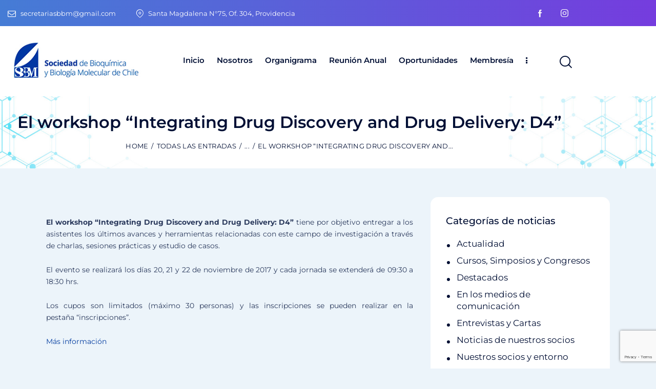

--- FILE ---
content_type: text/html; charset=UTF-8
request_url: https://www.sbbmch.cl/el-workshop-integrating-drug-discovery-and-drug-delivery-d4/
body_size: 182281
content:
<!DOCTYPE html>
<html lang="es" class="no-js scheme_default">

<head>
				<meta charset="UTF-8">
					<meta name="viewport" content="width=device-width, initial-scale=1">
		<meta name="format-detection" content="telephone=no">
		<link rel="profile" href="//gmpg.org/xfn/11">
		<title>El workshop “Integrating Drug Discovery and Drug Delivery: D4” &#8211; Sociedad de Bioquímica y Biología Molecular de Chile</title>
<meta name='robots' content='max-image-preview:large' />
<link rel='dns-prefetch' href='//use.typekit.net' />
<link rel='dns-prefetch' href='//fonts.googleapis.com' />
<link rel="alternate" type="application/rss+xml" title="Sociedad de Bioquímica y Biología Molecular de Chile &raquo; Feed" href="https://www.sbbmch.cl/feed/" />
<link rel="alternate" type="application/rss+xml" title="Sociedad de Bioquímica y Biología Molecular de Chile &raquo; Feed de los comentarios" href="https://www.sbbmch.cl/comments/feed/" />
<link rel="alternate" title="oEmbed (JSON)" type="application/json+oembed" href="https://www.sbbmch.cl/wp-json/oembed/1.0/embed?url=https%3A%2F%2Fwww.sbbmch.cl%2Fel-workshop-integrating-drug-discovery-and-drug-delivery-d4%2F" />
<link rel="alternate" title="oEmbed (XML)" type="text/xml+oembed" href="https://www.sbbmch.cl/wp-json/oembed/1.0/embed?url=https%3A%2F%2Fwww.sbbmch.cl%2Fel-workshop-integrating-drug-discovery-and-drug-delivery-d4%2F&#038;format=xml" />
			<meta property="og:type" content="article" />
			<meta property="og:url" content="https://www.sbbmch.cl/el-workshop-integrating-drug-discovery-and-drug-delivery-d4/" />
			<meta property="og:title" content="El workshop “Integrating Drug Discovery and Drug Delivery: D4”" />
			<meta property="og:description" content="El workshop&nbsp;“Integrating Drug Discovery and Drug Delivery: D4”&nbsp;tiene por objetivo entregar a los asistentes los últimos avances y herramientas relacionadas con este campo de&nbsp;investigación a través de charlas, sesiones prácticas y estudio de casos.
El evento se realizará los días 20, 21 y 22 de noviembre de 2017 y cada jornada se extenderá de 09:30" />  
							<meta property="og:image" content=""/>
				<style id='wp-img-auto-sizes-contain-inline-css' type='text/css'>
img:is([sizes=auto i],[sizes^="auto," i]){contain-intrinsic-size:3000px 1500px}
/*# sourceURL=wp-img-auto-sizes-contain-inline-css */
</style>
<link property="stylesheet" rel='stylesheet' id='gs-swiper-css' href='https://www.sbbmch.cl/wp-content/plugins/gs-logo-slider/assets/libs/swiper-js/swiper.min.css?ver=3.7.4' type='text/css' media='all' />
<link property="stylesheet" rel='stylesheet' id='gs-tippyjs-css' href='https://www.sbbmch.cl/wp-content/plugins/gs-logo-slider/assets/libs/tippyjs/tippy.css?ver=3.7.4' type='text/css' media='all' />
<link property="stylesheet" rel='stylesheet' id='gs-logo-public-css' href='https://www.sbbmch.cl/wp-content/plugins/gs-logo-slider/assets/css/gs-logo.min.css?ver=3.7.4' type='text/css' media='all' />
<link property="stylesheet" rel='stylesheet' id='trx_addons-icons-css' href='https://www.sbbmch.cl/wp-content/plugins/trx_addons/css/font-icons/css/trx_addons_icons.css' type='text/css' media='all' />
<link property="stylesheet" rel='stylesheet' id='qwery-font-halyard-display-css' href='https://use.typekit.net/xog3vbp.css' type='text/css' media='all' />
<link property="stylesheet" rel='stylesheet' id='qwery-font-Montserrat-css' href='https://www.sbbmch.cl/wp-content/themes/qwery/skins/pharmacy/css/font-face/Montserrat/stylesheet.css' type='text/css' media='all' />
<link property="stylesheet" rel='stylesheet' id='qwery-font-google_fonts-css' href='https://fonts.googleapis.com/css2?family=DM+Sans:ital,wght@0,400;0,500;0,700;1,400;1,500;1,700&#038;family=Mundial:ital,wght@0,400;0,700;1,400;1,700&#038;subset=latin,latin-ext&#038;display=swap' type='text/css' media='all' />
<link property="stylesheet" rel='stylesheet' id='qwery-fontello-css' href='https://www.sbbmch.cl/wp-content/themes/qwery/skins/pharmacy/css/font-icons/css/fontello.css' type='text/css' media='all' />
<link property="stylesheet" rel='stylesheet' id='sbi_styles-css' href='https://www.sbbmch.cl/wp-content/plugins/instagram-feed/css/sbi-styles.min.css?ver=6.8.0' type='text/css' media='all' />
<style id='wp-emoji-styles-inline-css' type='text/css'>

	img.wp-smiley, img.emoji {
		display: inline !important;
		border: none !important;
		box-shadow: none !important;
		height: 1em !important;
		width: 1em !important;
		margin: 0 0.07em !important;
		vertical-align: -0.1em !important;
		background: none !important;
		padding: 0 !important;
	}
/*# sourceURL=wp-emoji-styles-inline-css */
</style>
<link property="stylesheet" rel='stylesheet' id='wp-block-library-css' href='https://www.sbbmch.cl/wp-includes/css/dist/block-library/style.min.css?ver=6.9' type='text/css' media='all' />
<style id='classic-theme-styles-inline-css' type='text/css'>
/*! This file is auto-generated */
.wp-block-button__link{color:#fff;background-color:#32373c;border-radius:9999px;box-shadow:none;text-decoration:none;padding:calc(.667em + 2px) calc(1.333em + 2px);font-size:1.125em}.wp-block-file__button{background:#32373c;color:#fff;text-decoration:none}
/*# sourceURL=/wp-includes/css/classic-themes.min.css */
</style>
<style id='global-styles-inline-css' type='text/css'>
:root{--wp--preset--aspect-ratio--square: 1;--wp--preset--aspect-ratio--4-3: 4/3;--wp--preset--aspect-ratio--3-4: 3/4;--wp--preset--aspect-ratio--3-2: 3/2;--wp--preset--aspect-ratio--2-3: 2/3;--wp--preset--aspect-ratio--16-9: 16/9;--wp--preset--aspect-ratio--9-16: 9/16;--wp--preset--color--black: #000000;--wp--preset--color--cyan-bluish-gray: #abb8c3;--wp--preset--color--white: #ffffff;--wp--preset--color--pale-pink: #f78da7;--wp--preset--color--vivid-red: #cf2e2e;--wp--preset--color--luminous-vivid-orange: #ff6900;--wp--preset--color--luminous-vivid-amber: #fcb900;--wp--preset--color--light-green-cyan: #7bdcb5;--wp--preset--color--vivid-green-cyan: #00d084;--wp--preset--color--pale-cyan-blue: #8ed1fc;--wp--preset--color--vivid-cyan-blue: #0693e3;--wp--preset--color--vivid-purple: #9b51e0;--wp--preset--color--bg-color: #ECF4FA;--wp--preset--color--bd-color: #D9E3EB;--wp--preset--color--text-dark: #010F34;--wp--preset--color--text-light: #717682;--wp--preset--color--text-link: #003b9f;--wp--preset--color--text-hover: #003b9f;--wp--preset--color--text-link-2: #753dde;--wp--preset--color--text-hover-2: #753dde;--wp--preset--color--text-link-3: #00BFC8;--wp--preset--color--text-hover-3: #32B4B4;--wp--preset--gradient--vivid-cyan-blue-to-vivid-purple: linear-gradient(135deg,rgb(6,147,227) 0%,rgb(155,81,224) 100%);--wp--preset--gradient--light-green-cyan-to-vivid-green-cyan: linear-gradient(135deg,rgb(122,220,180) 0%,rgb(0,208,130) 100%);--wp--preset--gradient--luminous-vivid-amber-to-luminous-vivid-orange: linear-gradient(135deg,rgb(252,185,0) 0%,rgb(255,105,0) 100%);--wp--preset--gradient--luminous-vivid-orange-to-vivid-red: linear-gradient(135deg,rgb(255,105,0) 0%,rgb(207,46,46) 100%);--wp--preset--gradient--very-light-gray-to-cyan-bluish-gray: linear-gradient(135deg,rgb(238,238,238) 0%,rgb(169,184,195) 100%);--wp--preset--gradient--cool-to-warm-spectrum: linear-gradient(135deg,rgb(74,234,220) 0%,rgb(151,120,209) 20%,rgb(207,42,186) 40%,rgb(238,44,130) 60%,rgb(251,105,98) 80%,rgb(254,248,76) 100%);--wp--preset--gradient--blush-light-purple: linear-gradient(135deg,rgb(255,206,236) 0%,rgb(152,150,240) 100%);--wp--preset--gradient--blush-bordeaux: linear-gradient(135deg,rgb(254,205,165) 0%,rgb(254,45,45) 50%,rgb(107,0,62) 100%);--wp--preset--gradient--luminous-dusk: linear-gradient(135deg,rgb(255,203,112) 0%,rgb(199,81,192) 50%,rgb(65,88,208) 100%);--wp--preset--gradient--pale-ocean: linear-gradient(135deg,rgb(255,245,203) 0%,rgb(182,227,212) 50%,rgb(51,167,181) 100%);--wp--preset--gradient--electric-grass: linear-gradient(135deg,rgb(202,248,128) 0%,rgb(113,206,126) 100%);--wp--preset--gradient--midnight: linear-gradient(135deg,rgb(2,3,129) 0%,rgb(40,116,252) 100%);--wp--preset--font-size--small: 13px;--wp--preset--font-size--medium: 20px;--wp--preset--font-size--large: 36px;--wp--preset--font-size--x-large: 42px;--wp--preset--spacing--20: 0.44rem;--wp--preset--spacing--30: 0.67rem;--wp--preset--spacing--40: 1rem;--wp--preset--spacing--50: 1.5rem;--wp--preset--spacing--60: 2.25rem;--wp--preset--spacing--70: 3.38rem;--wp--preset--spacing--80: 5.06rem;--wp--preset--shadow--natural: 6px 6px 9px rgba(0, 0, 0, 0.2);--wp--preset--shadow--deep: 12px 12px 50px rgba(0, 0, 0, 0.4);--wp--preset--shadow--sharp: 6px 6px 0px rgba(0, 0, 0, 0.2);--wp--preset--shadow--outlined: 6px 6px 0px -3px rgb(255, 255, 255), 6px 6px rgb(0, 0, 0);--wp--preset--shadow--crisp: 6px 6px 0px rgb(0, 0, 0);}:where(.is-layout-flex){gap: 0.5em;}:where(.is-layout-grid){gap: 0.5em;}body .is-layout-flex{display: flex;}.is-layout-flex{flex-wrap: wrap;align-items: center;}.is-layout-flex > :is(*, div){margin: 0;}body .is-layout-grid{display: grid;}.is-layout-grid > :is(*, div){margin: 0;}:where(.wp-block-columns.is-layout-flex){gap: 2em;}:where(.wp-block-columns.is-layout-grid){gap: 2em;}:where(.wp-block-post-template.is-layout-flex){gap: 1.25em;}:where(.wp-block-post-template.is-layout-grid){gap: 1.25em;}.has-black-color{color: var(--wp--preset--color--black) !important;}.has-cyan-bluish-gray-color{color: var(--wp--preset--color--cyan-bluish-gray) !important;}.has-white-color{color: var(--wp--preset--color--white) !important;}.has-pale-pink-color{color: var(--wp--preset--color--pale-pink) !important;}.has-vivid-red-color{color: var(--wp--preset--color--vivid-red) !important;}.has-luminous-vivid-orange-color{color: var(--wp--preset--color--luminous-vivid-orange) !important;}.has-luminous-vivid-amber-color{color: var(--wp--preset--color--luminous-vivid-amber) !important;}.has-light-green-cyan-color{color: var(--wp--preset--color--light-green-cyan) !important;}.has-vivid-green-cyan-color{color: var(--wp--preset--color--vivid-green-cyan) !important;}.has-pale-cyan-blue-color{color: var(--wp--preset--color--pale-cyan-blue) !important;}.has-vivid-cyan-blue-color{color: var(--wp--preset--color--vivid-cyan-blue) !important;}.has-vivid-purple-color{color: var(--wp--preset--color--vivid-purple) !important;}.has-black-background-color{background-color: var(--wp--preset--color--black) !important;}.has-cyan-bluish-gray-background-color{background-color: var(--wp--preset--color--cyan-bluish-gray) !important;}.has-white-background-color{background-color: var(--wp--preset--color--white) !important;}.has-pale-pink-background-color{background-color: var(--wp--preset--color--pale-pink) !important;}.has-vivid-red-background-color{background-color: var(--wp--preset--color--vivid-red) !important;}.has-luminous-vivid-orange-background-color{background-color: var(--wp--preset--color--luminous-vivid-orange) !important;}.has-luminous-vivid-amber-background-color{background-color: var(--wp--preset--color--luminous-vivid-amber) !important;}.has-light-green-cyan-background-color{background-color: var(--wp--preset--color--light-green-cyan) !important;}.has-vivid-green-cyan-background-color{background-color: var(--wp--preset--color--vivid-green-cyan) !important;}.has-pale-cyan-blue-background-color{background-color: var(--wp--preset--color--pale-cyan-blue) !important;}.has-vivid-cyan-blue-background-color{background-color: var(--wp--preset--color--vivid-cyan-blue) !important;}.has-vivid-purple-background-color{background-color: var(--wp--preset--color--vivid-purple) !important;}.has-black-border-color{border-color: var(--wp--preset--color--black) !important;}.has-cyan-bluish-gray-border-color{border-color: var(--wp--preset--color--cyan-bluish-gray) !important;}.has-white-border-color{border-color: var(--wp--preset--color--white) !important;}.has-pale-pink-border-color{border-color: var(--wp--preset--color--pale-pink) !important;}.has-vivid-red-border-color{border-color: var(--wp--preset--color--vivid-red) !important;}.has-luminous-vivid-orange-border-color{border-color: var(--wp--preset--color--luminous-vivid-orange) !important;}.has-luminous-vivid-amber-border-color{border-color: var(--wp--preset--color--luminous-vivid-amber) !important;}.has-light-green-cyan-border-color{border-color: var(--wp--preset--color--light-green-cyan) !important;}.has-vivid-green-cyan-border-color{border-color: var(--wp--preset--color--vivid-green-cyan) !important;}.has-pale-cyan-blue-border-color{border-color: var(--wp--preset--color--pale-cyan-blue) !important;}.has-vivid-cyan-blue-border-color{border-color: var(--wp--preset--color--vivid-cyan-blue) !important;}.has-vivid-purple-border-color{border-color: var(--wp--preset--color--vivid-purple) !important;}.has-vivid-cyan-blue-to-vivid-purple-gradient-background{background: var(--wp--preset--gradient--vivid-cyan-blue-to-vivid-purple) !important;}.has-light-green-cyan-to-vivid-green-cyan-gradient-background{background: var(--wp--preset--gradient--light-green-cyan-to-vivid-green-cyan) !important;}.has-luminous-vivid-amber-to-luminous-vivid-orange-gradient-background{background: var(--wp--preset--gradient--luminous-vivid-amber-to-luminous-vivid-orange) !important;}.has-luminous-vivid-orange-to-vivid-red-gradient-background{background: var(--wp--preset--gradient--luminous-vivid-orange-to-vivid-red) !important;}.has-very-light-gray-to-cyan-bluish-gray-gradient-background{background: var(--wp--preset--gradient--very-light-gray-to-cyan-bluish-gray) !important;}.has-cool-to-warm-spectrum-gradient-background{background: var(--wp--preset--gradient--cool-to-warm-spectrum) !important;}.has-blush-light-purple-gradient-background{background: var(--wp--preset--gradient--blush-light-purple) !important;}.has-blush-bordeaux-gradient-background{background: var(--wp--preset--gradient--blush-bordeaux) !important;}.has-luminous-dusk-gradient-background{background: var(--wp--preset--gradient--luminous-dusk) !important;}.has-pale-ocean-gradient-background{background: var(--wp--preset--gradient--pale-ocean) !important;}.has-electric-grass-gradient-background{background: var(--wp--preset--gradient--electric-grass) !important;}.has-midnight-gradient-background{background: var(--wp--preset--gradient--midnight) !important;}.has-small-font-size{font-size: var(--wp--preset--font-size--small) !important;}.has-medium-font-size{font-size: var(--wp--preset--font-size--medium) !important;}.has-large-font-size{font-size: var(--wp--preset--font-size--large) !important;}.has-x-large-font-size{font-size: var(--wp--preset--font-size--x-large) !important;}
:where(.wp-block-post-template.is-layout-flex){gap: 1.25em;}:where(.wp-block-post-template.is-layout-grid){gap: 1.25em;}
:where(.wp-block-term-template.is-layout-flex){gap: 1.25em;}:where(.wp-block-term-template.is-layout-grid){gap: 1.25em;}
:where(.wp-block-columns.is-layout-flex){gap: 2em;}:where(.wp-block-columns.is-layout-grid){gap: 2em;}
:root :where(.wp-block-pullquote){font-size: 1.5em;line-height: 1.6;}
/*# sourceURL=global-styles-inline-css */
</style>
<link property="stylesheet" rel='stylesheet' id='contact-form-7-css' href='https://www.sbbmch.cl/wp-content/plugins/contact-form-7/includes/css/styles.css?ver=6.0.6' type='text/css' media='all' />
<link property="stylesheet" rel='stylesheet' id='hover-effects-css' href='https://www.sbbmch.cl/wp-content/plugins/hover-effects/asset/css/hover.css?ver=2.1.2' type='text/css' media='all' />
<link property="stylesheet" rel='stylesheet' id='magnific-popup-css' href='https://www.sbbmch.cl/wp-content/plugins/trx_addons/js/magnific/magnific-popup.min.css' type='text/css' media='all' />
<style id='akismet-widget-style-inline-css' type='text/css'>

			.a-stats {
				--akismet-color-mid-green: #357b49;
				--akismet-color-white: #fff;
				--akismet-color-light-grey: #f6f7f7;

				max-width: 350px;
				width: auto;
			}

			.a-stats * {
				all: unset;
				box-sizing: border-box;
			}

			.a-stats strong {
				font-weight: 600;
			}

			.a-stats a.a-stats__link,
			.a-stats a.a-stats__link:visited,
			.a-stats a.a-stats__link:active {
				background: var(--akismet-color-mid-green);
				border: none;
				box-shadow: none;
				border-radius: 8px;
				color: var(--akismet-color-white);
				cursor: pointer;
				display: block;
				font-family: -apple-system, BlinkMacSystemFont, 'Segoe UI', 'Roboto', 'Oxygen-Sans', 'Ubuntu', 'Cantarell', 'Helvetica Neue', sans-serif;
				font-weight: 500;
				padding: 12px;
				text-align: center;
				text-decoration: none;
				transition: all 0.2s ease;
			}

			/* Extra specificity to deal with TwentyTwentyOne focus style */
			.widget .a-stats a.a-stats__link:focus {
				background: var(--akismet-color-mid-green);
				color: var(--akismet-color-white);
				text-decoration: none;
			}

			.a-stats a.a-stats__link:hover {
				filter: brightness(110%);
				box-shadow: 0 4px 12px rgba(0, 0, 0, 0.06), 0 0 2px rgba(0, 0, 0, 0.16);
			}

			.a-stats .count {
				color: var(--akismet-color-white);
				display: block;
				font-size: 1.5em;
				line-height: 1.4;
				padding: 0 13px;
				white-space: nowrap;
			}
		
/*# sourceURL=akismet-widget-style-inline-css */
</style>
<link property="stylesheet" rel='stylesheet' id='trx_addons-css' href='https://www.sbbmch.cl/wp-content/plugins/trx_addons/css/__styles.css' type='text/css' media='all' />
<link property="stylesheet" rel='stylesheet' id='trx_addons-widget_banner-css' href='https://www.sbbmch.cl/wp-content/plugins/trx_addons/components/widgets/banner/banner.css' type='text/css' media='all' />
<link property="stylesheet" rel='stylesheet' id='trx_addons-widget_contacts-css' href='https://www.sbbmch.cl/wp-content/plugins/trx_addons/components/widgets/contacts/contacts.css' type='text/css' media='all' />
<link property="stylesheet" rel='stylesheet' id='trx_addons-sc_blogger-css' href='https://www.sbbmch.cl/wp-content/plugins/trx_addons/components/shortcodes/blogger/blogger.css' type='text/css' media='all' />
<link property="stylesheet" rel='stylesheet' id='trx_addons-sc_blogger-responsive-css' href='https://www.sbbmch.cl/wp-content/plugins/trx_addons/components/shortcodes/blogger/blogger.responsive.css' type='text/css' media='(max-width:1279px)' />
<link property="stylesheet" rel='stylesheet' id='trx_addons-sc_content-css' href='https://www.sbbmch.cl/wp-content/plugins/trx_addons/components/shortcodes/content/content.css' type='text/css' media='all' />
<link property="stylesheet" rel='stylesheet' id='trx_addons-sc_content-responsive-css' href='https://www.sbbmch.cl/wp-content/plugins/trx_addons/components/shortcodes/content/content.responsive.css' type='text/css' media='(max-width:1439px)' />
<link property="stylesheet" rel='stylesheet' id='trx_addons-animations-css' href='https://www.sbbmch.cl/wp-content/plugins/trx_addons/css/trx_addons.animations.css' type='text/css' media='all' />
<link property="stylesheet" rel='stylesheet' id='trx_addons-mouse-helper-css' href='https://www.sbbmch.cl/wp-content/plugins/trx_addons/addons/mouse-helper/mouse-helper.css' type='text/css' media='all' />
<link property="stylesheet" rel='stylesheet' id='elementor-icons-css' href='https://www.sbbmch.cl/wp-content/plugins/elementor/assets/lib/eicons/css/elementor-icons.min.css?ver=5.45.0' type='text/css' media='all' />
<link property="stylesheet" rel='stylesheet' id='elementor-frontend-css' href='https://www.sbbmch.cl/wp-content/plugins/elementor/assets/css/frontend.min.css?ver=3.34.1' type='text/css' media='all' />
<style id='elementor-frontend-inline-css' type='text/css'>
.elementor-kit-15{--e-global-color-primary:#6EC1E4;--e-global-color-secondary:#54595F;--e-global-color-text:#7A7A7A;--e-global-color-accent:#61CE70;--e-global-color-61c01e98:#4054B2;--e-global-color-69bf31ed:#23A455;--e-global-color-7a1ccbe5:#000;--e-global-color-13ed1179:#FFF;--e-global-typography-primary-font-family:"Roboto";--e-global-typography-primary-font-weight:600;--e-global-typography-secondary-font-family:"Roboto Slab";--e-global-typography-secondary-font-weight:400;--e-global-typography-text-font-family:"Roboto";--e-global-typography-text-font-weight:400;--e-global-typography-accent-font-family:"Roboto";--e-global-typography-accent-font-weight:500;}.elementor-section.elementor-section-boxed > .elementor-container{max-width:1320px;}.e-con{--container-max-width:1320px;}.elementor-widget:not(:last-child){margin-block-end:20px;}.elementor-element{--widgets-spacing:20px 20px;--widgets-spacing-row:20px;--widgets-spacing-column:20px;}{}.sc_layouts_title_caption{display:var(--page-title-display);}@media(max-width:1024px){.elementor-section.elementor-section-boxed > .elementor-container{max-width:1024px;}.e-con{--container-max-width:1024px;}}@media(max-width:767px){.elementor-section.elementor-section-boxed > .elementor-container{max-width:767px;}.e-con{--container-max-width:767px;}}
/*# sourceURL=elementor-frontend-inline-css */
</style>
<link property="stylesheet" rel='stylesheet' id='sbistyles-css' href='https://www.sbbmch.cl/wp-content/plugins/instagram-feed/css/sbi-styles.min.css?ver=6.8.0' type='text/css' media='all' />
<link property="stylesheet" rel='stylesheet' id='elementor-gf-local-roboto-css' href='https://www.sbbmch.cl/wp-content/uploads/elementor/google-fonts/css/roboto.css?ver=1742234645' type='text/css' media='all' />
<link property="stylesheet" rel='stylesheet' id='elementor-gf-local-robotoslab-css' href='https://www.sbbmch.cl/wp-content/uploads/elementor/google-fonts/css/robotoslab.css?ver=1742234647' type='text/css' media='all' />
<link property="stylesheet" rel='stylesheet' id='eael-general-css' href='https://www.sbbmch.cl/wp-content/plugins/essential-addons-for-elementor-lite/assets/front-end/css/view/general.min.css?ver=6.1.11' type='text/css' media='all' />
<link property="stylesheet" rel='stylesheet' id='wpr-text-animations-css-css' href='https://www.sbbmch.cl/wp-content/plugins/royal-elementor-addons/assets/css/lib/animations/text-animations.min.css?ver=1.7.1017' type='text/css' media='all' />
<link property="stylesheet" rel='stylesheet' id='wpr-addons-css-css' href='https://www.sbbmch.cl/wp-content/plugins/royal-elementor-addons/assets/css/frontend.min.css?ver=1.7.1017' type='text/css' media='all' />
<link property="stylesheet" rel='stylesheet' id='font-awesome-5-all-css' href='https://www.sbbmch.cl/wp-content/plugins/elementor/assets/lib/font-awesome/css/all.min.css?ver=6.1.11' type='text/css' media='all' />
<link property="stylesheet" rel='stylesheet' id='wpgdprc-front-css-css' href='https://www.sbbmch.cl/wp-content/plugins/wp-gdpr-compliance/Assets/css/front.css?ver=1689991098' type='text/css' media='all' />
<style id='wpgdprc-front-css-inline-css' type='text/css'>
:root{--wp-gdpr--bar--background-color: #000000;--wp-gdpr--bar--color: #ffffff;--wp-gdpr--button--background-color: #000000;--wp-gdpr--button--background-color--darken: #000000;--wp-gdpr--button--color: #ffffff;}
/*# sourceURL=wpgdprc-front-css-inline-css */
</style>

<style id="elementor-post-22461">.elementor-22461 .elementor-element.elementor-element-2a52e8ae > .elementor-container > .elementor-column > .elementor-widget-wrap{align-content:center;align-items:center;}.elementor-22461 .elementor-element.elementor-element-2a52e8ae:not(.elementor-motion-effects-element-type-background), .elementor-22461 .elementor-element.elementor-element-2a52e8ae > .elementor-motion-effects-container > .elementor-motion-effects-layer{background-color:transparent;background-image:linear-gradient(90deg, #457CD5 0%, #753CDE 100%);}.elementor-22461 .elementor-element.elementor-element-2a52e8ae .trx_addons_bg_text{z-index:0;}.elementor-22461 .elementor-element.elementor-element-2a52e8ae .trx_addons_bg_text.trx_addons_marquee_wrap .trx_addons_marquee_element{padding-right:50px;}.elementor-22461 .elementor-element.elementor-element-2a52e8ae{transition:background 0.3s, border 0.3s, border-radius 0.3s, box-shadow 0.3s;color:#FFFFFF;padding:0px 0px 0px 0px;}.elementor-22461 .elementor-element.elementor-element-2a52e8ae > .elementor-background-overlay{transition:background 0.3s, border-radius 0.3s, opacity 0.3s;}.elementor-22461 .elementor-element.elementor-element-2a52e8ae a{color:#FFFFFF;}.elementor-22461 .elementor-element.elementor-element-9f61e09 > .elementor-widget-container{margin:0px 20px 0px 0px;}.elementor-22461 .elementor-element.elementor-element-41096401 > .elementor-widget-container{margin:0px -6px 0px 0px;}.elementor-22461 .elementor-element.elementor-element-41096401 .sc_item_title_text{-webkit-text-stroke-width:0px;}.elementor-22461 .elementor-element.elementor-element-41096401 .sc_item_title_text2{-webkit-text-stroke-width:0px;}.elementor-22461 .elementor-element.elementor-element-e8efcb3 > .elementor-container > .elementor-column > .elementor-widget-wrap{align-content:center;align-items:center;}.elementor-22461 .elementor-element.elementor-element-e8efcb3 .trx_addons_bg_text{z-index:0;}.elementor-22461 .elementor-element.elementor-element-e8efcb3 .trx_addons_bg_text.trx_addons_marquee_wrap .trx_addons_marquee_element{padding-right:50px;}.elementor-22461 .elementor-element.elementor-element-e8efcb3{transition:background 0.3s, border 0.3s, border-radius 0.3s, box-shadow 0.3s;padding:20px 0px 20px 0px;}.elementor-22461 .elementor-element.elementor-element-e8efcb3 > .elementor-background-overlay{transition:background 0.3s, border-radius 0.3s, opacity 0.3s;}.elementor-22461 .elementor-element.elementor-element-0ba9967{width:var( --container-widget-width, 97.404% );max-width:97.404%;--container-widget-width:97.404%;--container-widget-flex-grow:0;}.elementor-22461 .elementor-element.elementor-element-0ba9967 img{width:95%;}.elementor-22461 .elementor-element.elementor-element-1686cff{width:var( --container-widget-width, 97% );max-width:97%;--container-widget-width:97%;--container-widget-flex-grow:0;}.elementor-22461 .elementor-element.elementor-element-1686cff > .elementor-widget-container{margin:-1px 20px 0px 0px;}.elementor-22461 .elementor-element.elementor-element-761fc43 > .elementor-widget-container{margin:-3px 0px 0px 8px;}.elementor-22461 .elementor-element.elementor-element-12ac0ee:not(.elementor-motion-effects-element-type-background), .elementor-22461 .elementor-element.elementor-element-12ac0ee > .elementor-motion-effects-container > .elementor-motion-effects-layer{background-image:url("https://www.sbbmch.cl/wp-content/uploads/2020/06/header-internas-4.jpg");background-position:center center;background-size:cover;}.elementor-22461 .elementor-element.elementor-element-12ac0ee .trx_addons_bg_text{z-index:0;}.elementor-22461 .elementor-element.elementor-element-12ac0ee .trx_addons_bg_text.trx_addons_marquee_wrap .trx_addons_marquee_element{padding-right:50px;}.elementor-22461 .elementor-element.elementor-element-12ac0ee{transition:background 0.3s, border 0.3s, border-radius 0.3s, box-shadow 0.3s;}.elementor-22461 .elementor-element.elementor-element-12ac0ee > .elementor-background-overlay{transition:background 0.3s, border-radius 0.3s, opacity 0.3s;}.elementor-22461 .elementor-element.elementor-element-8cc1320{--spacer-size:50px;}.elementor-22461 .elementor-element.elementor-element-6062dff .sc_layouts_title{min-height:0px;}.elementor-22461 .elementor-element.elementor-element-5739297{--spacer-size:50px;}.trx-addons-layout--edit-mode .trx-addons-layout__inner{background-color:var(--theme-color-bg_color);}.trx-addons-layout--single-preview .trx-addons-layout__inner{background-color:var(--theme-color-bg_color);}@media(max-width:1024px){.elementor-22461 .elementor-element.elementor-element-e8efcb3{padding:16px 0px 16px 0px;}.elementor-22461 .elementor-element.elementor-element-1686cff > .elementor-widget-container{margin:-1px 10px 0px 0px;}.elementor-22461 .elementor-element.elementor-element-761fc43 > .elementor-widget-container{margin:-4px 0px 0px 4px;}}@media(max-width:767px){.elementor-22461 .elementor-element.elementor-element-a464301{width:60%;}.elementor-22461 .elementor-element.elementor-element-d55c769{width:40%;}.elementor-22461 .elementor-element.elementor-element-1686cff > .elementor-widget-container{margin:0px 0px 0px 0px;}.elementor-22461 .elementor-element.elementor-element-761fc43 > .elementor-widget-container{margin:-5px 0px 0px -2px;}.elementor-22461 .elementor-element.elementor-element-12ac0ee:not(.elementor-motion-effects-element-type-background), .elementor-22461 .elementor-element.elementor-element-12ac0ee > .elementor-motion-effects-container > .elementor-motion-effects-layer{background-image:url("https://www.sbbmch.cl/wp-content/uploads/2020/06/header-internas-4.jpg");}}@media(min-width:768px){.elementor-22461 .elementor-element.elementor-element-6d0a7ed6{width:71.287%;}.elementor-22461 .elementor-element.elementor-element-4b6710b8{width:28.675%;}.elementor-22461 .elementor-element.elementor-element-a464301{width:26.962%;}.elementor-22461 .elementor-element.elementor-element-d55c769{width:73%;}}@media(min-width:1025px){.elementor-22461 .elementor-element.elementor-element-12ac0ee:not(.elementor-motion-effects-element-type-background), .elementor-22461 .elementor-element.elementor-element-12ac0ee > .elementor-motion-effects-container > .elementor-motion-effects-layer{background-attachment:scroll;}}</style>
<style id="elementor-post-21171">.elementor-21171 .elementor-element.elementor-element-3fbc2a48:not(.elementor-motion-effects-element-type-background), .elementor-21171 .elementor-element.elementor-element-3fbc2a48 > .elementor-motion-effects-container > .elementor-motion-effects-layer{background-color:transparent;background-image:linear-gradient(180deg, #005B99 0%, #001F53 100%);}.elementor-21171 .elementor-element.elementor-element-3fbc2a48 .trx_addons_bg_text{z-index:0;}.elementor-21171 .elementor-element.elementor-element-3fbc2a48 .trx_addons_bg_text.trx_addons_marquee_wrap .trx_addons_marquee_element{padding-right:50px;}.elementor-21171 .elementor-element.elementor-element-3fbc2a48{transition:background 0.3s, border 0.3s, border-radius 0.3s, box-shadow 0.3s;margin-top:0px;margin-bottom:0px;padding:50px 0px 0px 0px;}.elementor-21171 .elementor-element.elementor-element-3fbc2a48 > .elementor-background-overlay{transition:background 0.3s, border-radius 0.3s, opacity 0.3s;}.elementor-21171 .elementor-element.elementor-element-1def424d > .elementor-widget-container{margin:0px 0px 0px 0px;}.elementor-21171 .elementor-element.elementor-element-1def424d .logo_image{max-height:77px;}.elementor-21171 .elementor-element.elementor-element-57075a1a{--spacer-size:14px;}.elementor-21171 .elementor-element.elementor-element-587577b2 > .elementor-widget-container{padding:0% 10% 0% 0%;}.elementor-21171 .elementor-element.elementor-element-587577b2{text-align:start;font-family:"Montserrat", Sans-serif;font-size:13px;line-height:17px;color:#FFFFFF;}.elementor-21171 .elementor-element.elementor-element-eee1d9f{--spacer-size:50px;}.elementor-21171 .elementor-element.elementor-element-c06af04 .sc_item_title{color:#FFFFFF;}.elementor-21171 .elementor-element.elementor-element-c06af04 .sc_item_title_text{-webkit-text-stroke-width:0px;font-family:"Montserrat", Sans-serif;}.elementor-21171 .elementor-element.elementor-element-c06af04 .sc_item_title_text2{-webkit-text-stroke-width:0px;}.elementor-21171 .elementor-element.elementor-element-eb90bc4 > .elementor-widget-container{margin:0px 0px 0px 0px;}.elementor-21171 .elementor-element.elementor-element-eb90bc4 .sc_item_title_text{-webkit-text-stroke-width:1px;font-family:"Montserrat", Sans-serif;font-size:38px;}.elementor-21171 .elementor-element.elementor-element-eb90bc4 .sc_item_title_text2{-webkit-text-stroke-width:0px;font-family:"Montserrat", Sans-serif;font-size:52px;}.elementor-21171 .elementor-element.elementor-element-285c51c{--spacer-size:50px;}.elementor-21171 .elementor-element.elementor-element-20fa8748{--spacer-size:6px;}.elementor-21171 .elementor-element.elementor-element-7ddc720a{--spacer-size:8px;}.elementor-21171 .elementor-element.elementor-element-46ce40a .sc_item_title{color:#FFFFFF;}.elementor-21171 .elementor-element.elementor-element-46ce40a .sc_item_title_text{-webkit-text-stroke-width:0px;font-family:"Montserrat", Sans-serif;}.elementor-21171 .elementor-element.elementor-element-46ce40a .sc_item_title_text2{-webkit-text-stroke-width:0px;}.elementor-21171 .elementor-element.elementor-element-274d1d34 .sc_item_title_text{-webkit-text-stroke-width:0px;}.elementor-21171 .elementor-element.elementor-element-274d1d34 .sc_item_title_text2{-webkit-text-stroke-width:0px;}.elementor-21171 .elementor-element.elementor-element-3418968d:not(.elementor-motion-effects-element-type-background), .elementor-21171 .elementor-element.elementor-element-3418968d > .elementor-motion-effects-container > .elementor-motion-effects-layer{background-color:#001F53;}.elementor-21171 .elementor-element.elementor-element-3418968d .trx_addons_bg_text{z-index:0;}.elementor-21171 .elementor-element.elementor-element-3418968d .trx_addons_bg_text.trx_addons_marquee_wrap .trx_addons_marquee_element{padding-right:50px;}.elementor-21171 .elementor-element.elementor-element-3418968d{transition:background 0.3s, border 0.3s, border-radius 0.3s, box-shadow 0.3s;padding:0px 0px 0px 0px;}.elementor-21171 .elementor-element.elementor-element-3418968d > .elementor-background-overlay{transition:background 0.3s, border-radius 0.3s, opacity 0.3s;}.elementor-21171 .elementor-element.elementor-element-536d4b88{--spacer-size:50px;}.elementor-21171 .elementor-element.elementor-element-3a6b2cc5{--divider-border-style:solid;--divider-border-width:1px;}.elementor-21171 .elementor-element.elementor-element-3a6b2cc5 .elementor-divider-separator{width:100%;}.elementor-21171 .elementor-element.elementor-element-3a6b2cc5 .elementor-divider{padding-block-start:5px;padding-block-end:5px;}.elementor-21171 .elementor-element.elementor-element-19bbf8b9{--spacer-size:14px;}.elementor-21171 .elementor-element.elementor-element-2b15be3{--spacer-size:23px;}.trx-addons-layout--edit-mode .trx-addons-layout__inner{background-color:var(--theme-color-bg_color);}.trx-addons-layout--single-preview .trx-addons-layout__inner{background-color:var(--theme-color-bg_color);}@media(max-width:1024px) and (min-width:768px){.elementor-21171 .elementor-element.elementor-element-4805d76f{width:25%;}.elementor-21171 .elementor-element.elementor-element-50c3a51c{width:29%;}.elementor-21171 .elementor-element.elementor-element-2b38258f{width:28%;}}@media(max-width:1024px){.elementor-21171 .elementor-element.elementor-element-57075a1a{--spacer-size:10px;}.elementor-21171 .elementor-element.elementor-element-587577b2 > .elementor-widget-container{padding:0px 0px 0px 0px;}}@media(max-width:767px){.elementor-21171 .elementor-element.elementor-element-57075a1a{--spacer-size:8px;}.elementor-21171 .elementor-element.elementor-element-50c3a51c > .elementor-element-populated{margin:20px 0px 0px 0px;--e-column-margin-right:0px;--e-column-margin-left:0px;}.elementor-21171 .elementor-element.elementor-element-20fa8748{--spacer-size:4px;}.elementor-21171 .elementor-element.elementor-element-2b38258f > .elementor-element-populated{margin:20px 0px 0px 0px;--e-column-margin-right:0px;--e-column-margin-left:0px;}.elementor-21171 .elementor-element.elementor-element-19bbf8b9{--spacer-size:3px;}.elementor-21171 .elementor-element.elementor-element-7d83b022{font-size:13px;line-height:1.4em;}.elementor-21171 .elementor-element.elementor-element-2b15be3{--spacer-size:10px;}}</style>
<style id='rs-plugin-settings-inline-css' type='text/css'>
#rs-demo-id {}
/*# sourceURL=rs-plugin-settings-inline-css */
</style>
<link property="stylesheet" rel='stylesheet' id='widget-image-css' href='https://www.sbbmch.cl/wp-content/plugins/elementor/assets/css/widget-image.min.css?ver=3.34.1' type='text/css' media='all' />
<link property="stylesheet" rel='stylesheet' id='widget-spacer-css' href='https://www.sbbmch.cl/wp-content/plugins/elementor/assets/css/widget-spacer.min.css?ver=3.34.1' type='text/css' media='all' />
<link property="stylesheet" rel='stylesheet' id='widget-divider-css' href='https://www.sbbmch.cl/wp-content/plugins/elementor/assets/css/widget-divider.min.css?ver=3.34.1' type='text/css' media='all' />
<link property="stylesheet" rel='stylesheet' id='elementor-gf-local-montserrat-css' href='https://www.sbbmch.cl/wp-content/uploads/elementor/google-fonts/css/montserrat.css?ver=1742234650' type='text/css' media='all' />
<link property="stylesheet" rel='stylesheet' id='rs-plugin-settings-css' href='https://www.sbbmch.cl/wp-content/plugins/revslider/public/assets/css/rs6.css?ver=6.6.14' type='text/css' media='all' />
<link property="stylesheet" rel='stylesheet' id='qwery-style-css' href='https://www.sbbmch.cl/wp-content/themes/qwery/style.css' type='text/css' media='all' />
<link property="stylesheet" rel='stylesheet' id='mediaelement-css' href='https://www.sbbmch.cl/wp-includes/js/mediaelement/mediaelementplayer-legacy.min.css?ver=4.2.17' type='text/css' media='all' />
<link property="stylesheet" rel='stylesheet' id='wp-mediaelement-css' href='https://www.sbbmch.cl/wp-includes/js/mediaelement/wp-mediaelement.min.css?ver=6.9' type='text/css' media='all' />
<link property="stylesheet" rel='stylesheet' id='qwery-skin-pharmacy-css' href='https://www.sbbmch.cl/wp-content/themes/qwery/skins/pharmacy/css/style.css' type='text/css' media='all' />
<link property="stylesheet" rel='stylesheet' id='qwery-plugins-css' href='https://www.sbbmch.cl/wp-content/themes/qwery/skins/pharmacy/css/__plugins.css' type='text/css' media='all' />
<link property="stylesheet" rel='stylesheet' id='qwery-custom-css' href='https://www.sbbmch.cl/wp-content/themes/qwery/skins/pharmacy/css/__custom.css' type='text/css' media='all' />
<link property="stylesheet" rel='stylesheet' id='trx_addons-responsive-css' href='https://www.sbbmch.cl/wp-content/plugins/trx_addons/css/__responsive.css' type='text/css' media='(max-width:1439px)' />
<link property="stylesheet" rel='stylesheet' id='trx_addons-mouse-helper-responsive-css' href='https://www.sbbmch.cl/wp-content/plugins/trx_addons/addons/mouse-helper/mouse-helper.responsive.css' type='text/css' media='(max-width:1279px)' />
<link property="stylesheet" rel='stylesheet' id='qwery-responsive-css' href='https://www.sbbmch.cl/wp-content/themes/qwery/skins/pharmacy/css/__responsive.css' type='text/css' media='(max-width:1679px)' />
<link property="stylesheet" rel='stylesheet' id='swiper-css' href='https://www.sbbmch.cl/wp-content/plugins/trx_addons/js/swiper/swiper.min.css' type='text/css' media='all' />
<script type="text/javascript" data-cfasync="false" src="https://www.sbbmch.cl/wp-includes/js/jquery/jquery.min.js?ver=3.7.1" id="jquery-core-js"></script>
<script type="text/javascript" data-cfasync="false" src="https://www.sbbmch.cl/wp-includes/js/jquery/jquery-migrate.min.js?ver=3.4.1" id="jquery-migrate-js"></script>
<link rel="https://api.w.org/" href="https://www.sbbmch.cl/wp-json/" /><link rel="alternate" title="JSON" type="application/json" href="https://www.sbbmch.cl/wp-json/wp/v2/posts/14445" /><link rel="EditURI" type="application/rsd+xml" title="RSD" href="https://www.sbbmch.cl/xmlrpc.php?rsd" />
<meta name="generator" content="WordPress 6.9" />
<link rel="canonical" href="https://www.sbbmch.cl/el-workshop-integrating-drug-discovery-and-drug-delivery-d4/" />
<link rel='shortlink' href='https://www.sbbmch.cl/?p=14445' />
			<style type="text/css">
			<!--
				#page_preloader {
					background-color: #ffffff !important;				}
			-->
			</style>
			<meta name="generator" content="Elementor 3.34.1; features: additional_custom_breakpoints; settings: css_print_method-internal, google_font-enabled, font_display-swap">
			<style>
				.e-con.e-parent:nth-of-type(n+4):not(.e-lazyloaded):not(.e-no-lazyload),
				.e-con.e-parent:nth-of-type(n+4):not(.e-lazyloaded):not(.e-no-lazyload) * {
					background-image: none !important;
				}
				@media screen and (max-height: 1024px) {
					.e-con.e-parent:nth-of-type(n+3):not(.e-lazyloaded):not(.e-no-lazyload),
					.e-con.e-parent:nth-of-type(n+3):not(.e-lazyloaded):not(.e-no-lazyload) * {
						background-image: none !important;
					}
				}
				@media screen and (max-height: 640px) {
					.e-con.e-parent:nth-of-type(n+2):not(.e-lazyloaded):not(.e-no-lazyload),
					.e-con.e-parent:nth-of-type(n+2):not(.e-lazyloaded):not(.e-no-lazyload) * {
						background-image: none !important;
					}
				}
			</style>
			<meta name="generator" content="Powered by Slider Revolution 6.6.14 - responsive, Mobile-Friendly Slider Plugin for WordPress with comfortable drag and drop interface." />
<link rel="icon" href="https://www.sbbmch.cl/wp-content/uploads/2023/07/favicon-1.jpg" sizes="32x32" />
<link rel="icon" href="https://www.sbbmch.cl/wp-content/uploads/2023/07/favicon-1.jpg" sizes="192x192" />
<link rel="apple-touch-icon" href="https://www.sbbmch.cl/wp-content/uploads/2023/07/favicon-1.jpg" />
<meta name="msapplication-TileImage" content="https://www.sbbmch.cl/wp-content/uploads/2023/07/favicon-1.jpg" />
<script>function setREVStartSize(e){
			//window.requestAnimationFrame(function() {
				window.RSIW = window.RSIW===undefined ? window.innerWidth : window.RSIW;
				window.RSIH = window.RSIH===undefined ? window.innerHeight : window.RSIH;
				try {
					var pw = document.getElementById(e.c).parentNode.offsetWidth,
						newh;
					pw = pw===0 || isNaN(pw) || (e.l=="fullwidth" || e.layout=="fullwidth") ? window.RSIW : pw;
					e.tabw = e.tabw===undefined ? 0 : parseInt(e.tabw);
					e.thumbw = e.thumbw===undefined ? 0 : parseInt(e.thumbw);
					e.tabh = e.tabh===undefined ? 0 : parseInt(e.tabh);
					e.thumbh = e.thumbh===undefined ? 0 : parseInt(e.thumbh);
					e.tabhide = e.tabhide===undefined ? 0 : parseInt(e.tabhide);
					e.thumbhide = e.thumbhide===undefined ? 0 : parseInt(e.thumbhide);
					e.mh = e.mh===undefined || e.mh=="" || e.mh==="auto" ? 0 : parseInt(e.mh,0);
					if(e.layout==="fullscreen" || e.l==="fullscreen")
						newh = Math.max(e.mh,window.RSIH);
					else{
						e.gw = Array.isArray(e.gw) ? e.gw : [e.gw];
						for (var i in e.rl) if (e.gw[i]===undefined || e.gw[i]===0) e.gw[i] = e.gw[i-1];
						e.gh = e.el===undefined || e.el==="" || (Array.isArray(e.el) && e.el.length==0)? e.gh : e.el;
						e.gh = Array.isArray(e.gh) ? e.gh : [e.gh];
						for (var i in e.rl) if (e.gh[i]===undefined || e.gh[i]===0) e.gh[i] = e.gh[i-1];
											
						var nl = new Array(e.rl.length),
							ix = 0,
							sl;
						e.tabw = e.tabhide>=pw ? 0 : e.tabw;
						e.thumbw = e.thumbhide>=pw ? 0 : e.thumbw;
						e.tabh = e.tabhide>=pw ? 0 : e.tabh;
						e.thumbh = e.thumbhide>=pw ? 0 : e.thumbh;
						for (var i in e.rl) nl[i] = e.rl[i]<window.RSIW ? 0 : e.rl[i];
						sl = nl[0];
						for (var i in nl) if (sl>nl[i] && nl[i]>0) { sl = nl[i]; ix=i;}
						var m = pw>(e.gw[ix]+e.tabw+e.thumbw) ? 1 : (pw-(e.tabw+e.thumbw)) / (e.gw[ix]);
						newh =  (e.gh[ix] * m) + (e.tabh + e.thumbh);
					}
					var el = document.getElementById(e.c);
					if (el!==null && el) el.style.height = newh+"px";
					el = document.getElementById(e.c+"_wrapper");
					if (el!==null && el) {
						el.style.height = newh+"px";
						el.style.display = "block";
					}
				} catch(e){
					console.log("Failure at Presize of Slider:" + e)
				}
			//});
		  };</script>
		<style type="text/css" id="wp-custom-css">
			.sc_blogger_default.sc_blogger_default_classic .sc_blogger_item_title {
    font-size: 19px;
    line-height: 1.2em;
    font-weight: 500;
}

.sc_blogger .sc_blogger_item_button .item_more_link {
    position: relative;
    display: inline-block;
    top: auto;
    left: auto;
    height: auto;
    width: auto;
    font-size: 16px;
    line-height: 20px;
    font-weight: 500;
    color: #02bfc1;
    z-index: 1;
    overflow: hidden;
}

.sc_layouts_row_type_narrow .sc_layouts_item_details_line1, .sc_layouts_row_type_narrow .sc_layouts_item_details_line2, [class*="scheme_"].sc_layouts_row_type_narrow .sc_layouts_item_details_line1, [class*="scheme_"].sc_layouts_row_type_narrow .sc_layouts_item_details_line2 {
    color: #ffffff;
}

.sc_layouts_row_type_narrow .sc_layouts_item_icon, [class*="scheme_"].sc_layouts_row_type_narrow .sc_layouts_item_icon {
    color: #ffffff;
}

.sc_layouts_menu_item_description {
    color: #e3e3e3;
}

.sc_layouts_menu_item_description {
    display: block;
    margin-top: 2px;
    font-size: 11px;
    line-height: 12px;
    white-space: normal;
}


.sc_blogger_default.sc_blogger_default_classic_simple .sc_blogger_item_title {
    font-size: 17px;
    line-height: 1.07em;
}

.sc_blogger_default_classic_simple .sc_blogger_item:not(.sc_blogger_item_on_plate) .post_featured {
    -webkit-border-radius: 15px;
    -ms-border-radius: 15px;
    border-radius: 200px;
    position: relative;
    overflow: hidden;
    z-index: 1;
}
.widget_contacts .contacts_info {
    font-size: 13px;
    line-height: 1.7em;
}
[class*="scheme_"].footer_wrap .widget_contacts .contacts_info {
    color: #ffffff;
}
[class*="scheme_"].footer_wrap .widget_contacts .contacts_info span:before, [class*="scheme_"].footer_wrap .widget_contacts .contacts_info>div>a:before, [class*="scheme_"].footer_wrap .widget_contacts .contacts_info>a:before {
    color: #fff;
}
.sc_blogger_band.sc_blogger_band_default .post_layout_band .post_content_wrap .post_title {
    margin: 0;
    font-size: 21px;
    line-height: 1.09em;
}
.post_layout_band .post_content_wrap .post_meta_item.post_categories a {
    -webkit-border-radius: 3px;
    -ms-border-radius: 3px;
    border-radius: 15px;
    background-color: var(--theme-color-text_link);
    color: var(--theme-color-inverse_link);
    text-transform: uppercase;
    padding: 5px 17px 6px;
    -webkit-box-sizing: border-box;
    -ms-box-sizing: border-box;
    box-sizing: border-box;
    font-size: 12px;
    line-height: 14px;
    font-weight: 500;
    letter-spacing: 0.6px;
}
.post_layout_band .post_content + .post_meta:before {
    content: '';
    display: block;
    width: 79px;
    height: 2px;
    margin-bottom: 20px;
    background-color: #39d4e3;
}

.elementor-widget-icon-box .elementor-icon-box-wrapper .elementor-icon-box-title a:hover {
    color: #0039a3;
}
.wpcf7 textarea {
    height: 8.9em;
    min-height: 4em;
}
.post_featured_bg > .post_featured_bg_image, .post_featured_bg .post_thumb {
    position: absolute;
    z-index: 1;
    top: px;
    left: 0;
    right: 0;
    bottom: 120px;
    background-position: center;
    background-repeat: no-repeat;
    background-size: cover;
    padding-bottom: 300px;
}

.post_layout_band .post_content_wrap .post_content_inner {
    font-size: 14px;
    line-height: 1.6em;
}

.post_item .post-more-link, .post_item .more-link, .sc_portfolio_preview_show .post_readmore {
    margin-top: 0.5em;
}
.sc_blogger_band.sc_blogger_band_default .post_layout_band .post_content_wrap {
    padding: 1.8em;
}

.post_layout_band .post_header + .post_content {
    margin-top: 0.5em;
}
.post_layout_band .post_content + .post_meta {
    margin-top: 10px;
    padding: 0;
    position: relative;
}
.sc_blogger_list.sc_blogger_list_with_image .sc_blogger_item_title {
    font-size: 19px;
    line-height: 1.2em;
    padding-bottom: 3px;
}
.post_layout_band .post_featured {
    -webkit-flex-basis: 49%;
    -ms-flex-basis: 49%;
    flex-basis: 49%;
    -webkit-flex-shrink: 0;
    -ms-flex-shrink: 0;
    flex-shrink: 0;
    margin-bottom: -99px;
}
.post_layout_classic .post_title {
    font-size: 21px;
    margin-top: 12px;
}
.menu_hover_zoom_line .sc_layouts_menu_nav > li.current-menu-item > a, .menu_hover_zoom_line .sc_layouts_menu_nav > li.current-menu-parent > a, .menu_hover_zoom_line .sc_layouts_menu_nav > li.current-menu-ancestor > a {
    color: #0038a3 !important;
}
.sc_blogger_band.sc_blogger_band_default .post_featured_bg:after {
    padding-top: 80%;
    content: ' ';
    width: 0;
    height: 0px;
    display: inline-block;
    vertical-align: top;
    margin-left: -0.3em;
}
.post_featured.with_thumb.post_featured_bg {
    background-size: cover;
    background-position: center center;
}
.post_layout_band .post_header {
    margin: 0;
    position: relative;
    padding-top: 26px !important;
}

media="(max-width: 1679px)"
@media (max-width: 1279px)
.post_layout_band .post_content_wrap .post_category {
    margin-top: 30px !important;
    margin-bottom: 0.6em;
}

media="(max-width: 1679px)"
@media (max-width: 479px)
.post_layout_band .post_content_wrap .post_category {
    margin-top: 4em !important;
    margin-bottom: 0.4em;
}

.menu_mobile .sc_layouts_logo img {
    max-height: 80px;
}		</style>
		<style id="wpr_lightbox_styles">
				.lg-backdrop {
					background-color: rgba(0,0,0,0.6) !important;
				}
				.lg-toolbar,
				.lg-dropdown {
					background-color: rgba(0,0,0,0.8) !important;
				}
				.lg-dropdown:after {
					border-bottom-color: rgba(0,0,0,0.8) !important;
				}
				.lg-sub-html {
					background-color: rgba(0,0,0,0.8) !important;
				}
				.lg-thumb-outer,
				.lg-progress-bar {
					background-color: #444444 !important;
				}
				.lg-progress {
					background-color: #a90707 !important;
				}
				.lg-icon {
					color: #efefef !important;
					font-size: 20px !important;
				}
				.lg-icon.lg-toogle-thumb {
					font-size: 24px !important;
				}
				.lg-icon:hover,
				.lg-dropdown-text:hover {
					color: #ffffff !important;
				}
				.lg-sub-html,
				.lg-dropdown-text {
					color: #efefef !important;
					font-size: 14px !important;
				}
				#lg-counter {
					color: #efefef !important;
					font-size: 14px !important;
				}
				.lg-prev,
				.lg-next {
					font-size: 35px !important;
				}

				/* Defaults */
				.lg-icon {
				background-color: transparent !important;
				}

				#lg-counter {
				opacity: 0.9;
				}

				.lg-thumb-outer {
				padding: 0 10px;
				}

				.lg-thumb-item {
				border-radius: 0 !important;
				border: none !important;
				opacity: 0.5;
				}

				.lg-thumb-item.active {
					opacity: 1;
				}
	         </style><!-- Google tag (gtag.js) -->
<script async src="https://www.googletagmanager.com/gtag/js?id=G-BF20HHMXFF"></script>
<script>
  window.dataLayer = window.dataLayer || [];
  function gtag(){dataLayer.push(arguments);}
  gtag('js', new Date());

  gtag('config', 'G-BF20HHMXFF');
</script>
<style type="text/css" id="trx_addons-inline-styles-inline-css">.trx_addons_inline_45960955 img.logo_image{max-height:77px;}.trx_addons_inline_282378639{color:#FFFFFF !important}.trx_addons_inline_946149057{width:31%}.trx_addons_inline_1043583220{width:calc(100% - 31%)}.trx_addons_inline_1978145472{width:31%}.trx_addons_inline_469558373{width:calc(100% - 31%)}.trx_addons_inline_2114087741{color:#FFFFFF !important}.custom-logo-link,.sc_layouts_logo{font-size:2em}</style></head>

<body class="wp-singular post-template-default single single-post postid-14445 single-format-standard wp-custom-logo wp-theme-qwery hide_fixed_rows_enabled preloader skin_pharmacy scheme_default blog_mode_post body_style_wide is_single single_style_style-5 sidebar_show sidebar_right sidebar_small_screen_below trx_addons_present header_type_custom header_style_header-custom-22461 header_position_default menu_side_none no_layout fixed_blocks_sticky elementor-default elementor-kit-15">

	<div id="page_preloader"><div class="preloader_wrap preloader_dots"><div class="preloader_dot" id="preloader_dot_one"></div><div class="preloader_dot" id="preloader_dot_two"></div><div class="preloader_dot" id="preloader_dot_three"></div></div></div>
	<div class="body_wrap" >

		
		<div class="page_wrap" >

			
							<a class="qwery_skip_link skip_to_content_link" href="#content_skip_link_anchor" tabindex="1">Skip to content</a>
								<a class="qwery_skip_link skip_to_sidebar_link" href="#sidebar_skip_link_anchor" tabindex="1">Skip to sidebar</a>
								<a class="qwery_skip_link skip_to_footer_link" href="#footer_skip_link_anchor" tabindex="1">Skip to footer</a>

				<header class="top_panel top_panel_custom top_panel_custom_22461 top_panel_custom_header-main				 without_bg_image with_featured_image">
			<div data-elementor-type="cpt_layouts" data-elementor-id="22461" class="elementor elementor-22461">
						<section class="elementor-section elementor-top-section elementor-element elementor-element-2a52e8ae elementor-section-content-middle sc_layouts_row sc_layouts_row_type_narrow scheme_dark elementor-section-boxed elementor-section-height-default elementor-section-height-default sc_gradient_animation_none wpr-particle-no wpr-jarallax-no wpr-parallax-no wpr-sticky-section-no sc_fly_static" data-id="2a52e8ae" data-element_type="section" data-settings="{&quot;background_background&quot;:&quot;gradient&quot;}">
						<div class="elementor-container elementor-column-gap-extended">
					<div class="elementor-column elementor-col-50 elementor-top-column elementor-element elementor-element-6d0a7ed6 sc_layouts_column_align_left sc_layouts_column sc_inner_width_none sc_content_align_inherit sc_layouts_column_icons_position_left sc_fly_static" data-id="6d0a7ed6" data-element_type="column">
			<div class="elementor-widget-wrap elementor-element-populated">
						<div class="sc_layouts_item elementor-element elementor-element-9f61e09 sc_fly_static elementor-widget elementor-widget-trx_sc_layouts_iconed_text" data-id="9f61e09" data-element_type="widget" data-widget_type="trx_sc_layouts_iconed_text.default">
				<div class="elementor-widget-container">
					<div class="sc_layouts_iconed_text" ><a href="mailto:secretariasbbm@gmail.com" class="sc_layouts_item_link sc_layouts_iconed_text_link"><span class="sc_layouts_item_icon sc_layouts_iconed_text_icon icon-mail-empty sc_icon_type_icons"></span><span class="sc_layouts_item_details sc_layouts_iconed_text_details"><span class="sc_layouts_item_details_line1 sc_layouts_iconed_text_line1">secretariasbbm@gmail.com</span></span></a></div>				</div>
				</div>
				<div class="sc_layouts_item elementor-element elementor-element-405fa05 sc_layouts_hide_on_mobile sc_fly_static elementor-widget elementor-widget-trx_sc_layouts_iconed_text" data-id="405fa05" data-element_type="widget" data-widget_type="trx_sc_layouts_iconed_text.default">
				<div class="elementor-widget-container">
					<div class="sc_layouts_iconed_text hide_on_mobile" ><a href="https://goo.gl/maps/B9986vfShQ2xWsmw9" class="sc_layouts_item_link sc_layouts_iconed_text_link" target="_blank"><span class="sc_layouts_item_icon sc_layouts_iconed_text_icon icon-location-pin sc_icon_type_icons"></span><span class="sc_layouts_item_details sc_layouts_iconed_text_details"><span class="sc_layouts_item_details_line1 sc_layouts_iconed_text_line1">Santa Magdalena N°75, Of. 304, Providencia</span></span></a></div>				</div>
				</div>
					</div>
		</div>
				<div class="elementor-column elementor-col-50 elementor-top-column elementor-element elementor-element-4b6710b8 sc_layouts_column_align_right sc_layouts_column sc_inner_width_none sc_content_align_inherit sc_layouts_column_icons_position_left sc_fly_static" data-id="4b6710b8" data-element_type="column">
			<div class="elementor-widget-wrap elementor-element-populated">
						<div class="sc_layouts_item elementor-element elementor-element-41096401 sc_layouts_hide_on_mobile sc_fly_static elementor-widget elementor-widget-trx_sc_socials" data-id="41096401" data-element_type="widget" data-widget_type="trx_sc_socials.default">
				<div class="elementor-widget-container">
					<div  
		class="sc_socials hide_on_mobile sc_socials_default sc_align_none" ><div class="socials_wrap sc_item_content"><a target="_blank" href="https://web.facebook.com/sbbmch/" class="social_item social_item_style_icons sc_icon_type_icons social_item_type_icons"><span class="social_icon social_icon_facebook-1" style=""><span class="icon-facebook-1"></span></span></a><a target="_blank" href="https://www.instagram.com/sbbmch/" class="social_item social_item_style_icons sc_icon_type_icons social_item_type_icons"><span class="social_icon social_icon_instagram" style=""><span class="icon-instagram"></span></span></a></div></div>				</div>
				</div>
					</div>
		</div>
					</div>
		</section>
				<section class="elementor-section elementor-top-section elementor-element elementor-element-e8efcb3 elementor-section-content-middle sc_layouts_row sc_layouts_row_type_compact scheme_light elementor-section-boxed elementor-section-height-default elementor-section-height-default wpr-particle-no wpr-jarallax-no wpr-parallax-no wpr-sticky-section-no sc_fly_static" data-id="e8efcb3" data-element_type="section" data-settings="{&quot;background_background&quot;:&quot;classic&quot;}">
						<div class="elementor-container elementor-column-gap-extended">
					<div class="elementor-column elementor-col-50 elementor-top-column elementor-element elementor-element-a464301 sc_layouts_column_align_left sc_layouts_column sc_inner_width_none sc_content_align_inherit sc_layouts_column_icons_position_left sc_fly_static" data-id="a464301" data-element_type="column">
			<div class="elementor-widget-wrap elementor-element-populated">
						<div class="sc_layouts_item elementor-element elementor-element-0ba9967 elementor-widget__width-initial sc_fly_static elementor-widget elementor-widget-image" data-id="0ba9967" data-element_type="widget" data-widget_type="image.default">
				<div class="elementor-widget-container">
																<a href="https://www.sbbmch.cl/">
							<img width="271" height="89" src="https://www.sbbmch.cl/wp-content/uploads/2023/07/logo-sbbmch.jpg" class="attachment-full size-full wp-image-26349" alt="" />								</a>
															</div>
				</div>
					</div>
		</div>
				<div class="elementor-column elementor-col-50 elementor-top-column elementor-element elementor-element-d55c769 sc_layouts_column_align_right sc_layouts_column sc_inner_width_none sc_content_align_inherit sc_layouts_column_icons_position_left sc_fly_static" data-id="d55c769" data-element_type="column">
			<div class="elementor-widget-wrap elementor-element-populated">
						<div class="sc_layouts_item elementor-element elementor-element-1686cff elementor-widget__width-initial sc_fly_static elementor-widget elementor-widget-trx_sc_layouts_menu" data-id="1686cff" data-element_type="widget" data-widget_type="trx_sc_layouts_menu.default">
				<div class="elementor-widget-container">
					<div class="sc_layouts_iconed_text sc_layouts_menu_mobile_button">
		<a class="sc_layouts_item_link sc_layouts_iconed_text_link" href="#">
			<span class="sc_layouts_item_icon sc_layouts_iconed_text_icon trx_addons_icon-menu"></span>
		</a>
	</div><nav class="sc_layouts_menu sc_layouts_menu_default sc_layouts_menu_dir_horizontal menu_hover_zoom_line" data-animation-in="fadeIn" data-animation-out="fadeOut" ><ul id="sc_layouts_menu_1578102146" class="sc_layouts_menu_nav"><li id="menu-item-27424" class="menu-item menu-item-type-post_type menu-item-object-page menu-item-home menu-item-27424"><a href="https://www.sbbmch.cl/"><span>Inicio</span></a></li><li id="menu-item-26377" class="menu-item menu-item-type-custom menu-item-object-custom menu-item-has-children menu-item-26377"><a href="#"><span>Nosotros</span></a>
<ul class="sub-menu"><li id="menu-item-27081" class="menu-item menu-item-type-custom menu-item-object-custom menu-item-has-children menu-item-27081"><a href="#"><span>Historia</span></a>
	<ul class="sub-menu"><li id="menu-item-27114" class="menu-item menu-item-type-post_type menu-item-object-page menu-item-27114"><a href="https://www.sbbmch.cl/historia-2/"><span>Historia</span></a></li><li id="menu-item-27106" class="menu-item menu-item-type-post_type menu-item-object-page menu-item-27106"><a href="https://www.sbbmch.cl/historia/"><span>Directivas históricas</span></a></li><li id="menu-item-27111" class="menu-item menu-item-type-post_type menu-item-object-page menu-item-27111"><a href="https://www.sbbmch.cl/repositorio/"><span>Repositorio</span></a></li></ul>
</li><li id="menu-item-27067" class="menu-item menu-item-type-post_type menu-item-object-page menu-item-27067"><a href="https://www.sbbmch.cl/estatutos/"><span>Objetivos de la SBBM</span></a></li><li id="menu-item-27065" class="menu-item menu-item-type-post_type menu-item-object-page menu-item-27065"><a href="https://www.sbbmch.cl/socios-2/"><span>Socios</span></a></li><li id="menu-item-26381" class="menu-item menu-item-type-custom menu-item-object-custom menu-item-26381"><a target="_blank" href="https://www.sbbmch.cl/wp-content/uploads/2015/04/Texto-Estatutos-modificacion-para-comentarios.pdf"><span>Estatutos</span></a></li><li id="menu-item-26382" class="menu-item menu-item-type-custom menu-item-object-custom menu-item-26382"><a target="_blank" href="https://www.sbbmch.cl/wp-content/uploads/2018/10/C%C3%B3digo-%C3%89tica-SBBMCh.pdf"><span>Código de ética</span></a></li><li id="menu-item-27069" class="menu-item menu-item-type-post_type menu-item-object-page menu-item-27069"><a href="https://www.sbbmch.cl/reconocimientos/"><span>Reconocimientos</span></a></li></ul>
</li><li id="menu-item-26378" class="menu-item menu-item-type-custom menu-item-object-custom menu-item-has-children menu-item-26378"><a href="#"><span>Organigrama</span></a>
<ul class="sub-menu"><li id="menu-item-27066" class="menu-item menu-item-type-post_type menu-item-object-page menu-item-27066"><a href="https://www.sbbmch.cl/sbbmch/"><span>Directorio</span></a></li><li id="menu-item-27076" class="menu-item menu-item-type-post_type menu-item-object-page menu-item-27076"><a href="https://www.sbbmch.cl/comite-de-etica/"><span>Comité de ética</span></a></li><li id="menu-item-27074" class="menu-item menu-item-type-post_type menu-item-object-page menu-item-27074"><a href="https://www.sbbmch.cl/comite-de-vinculacion-con-el-medio/"><span>Comité de vinculación con el medio</span></a></li><li id="menu-item-27075" class="menu-item menu-item-type-post_type menu-item-object-page menu-item-27075"><a href="https://www.sbbmch.cl/comite-de-revision-de-cuenta/"><span>Comité de revisión de cuenta</span></a></li></ul>
</li><li id="menu-item-27212" class="menu-item menu-item-type-custom menu-item-object-custom menu-item-has-children menu-item-27212"><a href="#"><span>Reunión Anual</span></a>
<ul class="sub-menu"><li id="menu-item-29757" class="menu-item menu-item-type-post_type menu-item-object-page menu-item-29757"><a href="https://www.sbbmch.cl/reunion-anual-2026/"><span>Reunión Anual 2026</span></a></li><li id="menu-item-27113" class="menu-item menu-item-type-post_type menu-item-object-page menu-item-27113"><a href="https://www.sbbmch.cl/reuniones-anteriores/"><span>Reuniones anteriores</span></a></li></ul>
</li><li id="menu-item-27086" class="menu-item menu-item-type-custom menu-item-object-custom menu-item-has-children menu-item-27086"><a href="#"><span>Oportunidades</span></a>
<ul class="sub-menu"><li id="menu-item-27467" class="menu-item menu-item-type-post_type menu-item-object-page menu-item-27467"><a href="https://www.sbbmch.cl/cursos-simposios-y-congresos/"><span>Cursos, Simposios y Congresos</span></a></li><li id="menu-item-27468" class="menu-item menu-item-type-post_type menu-item-object-page menu-item-27468"><a href="https://www.sbbmch.cl/ofertas-de-trabajo-2/"><span>Ofertas de trabajo</span></a></li></ul>
</li><li id="menu-item-27087" class="menu-item menu-item-type-custom menu-item-object-custom menu-item-has-children menu-item-27087"><a href="#"><span>Membresía</span></a>
<ul class="sub-menu"><li id="menu-item-27116" class="menu-item menu-item-type-post_type menu-item-object-page menu-item-27116"><a href="https://www.sbbmch.cl/beneficios/"><span>Beneficios</span></a></li><li id="menu-item-27115" class="menu-item menu-item-type-post_type menu-item-object-page menu-item-27115"><a href="https://www.sbbmch.cl/hazte-socio/"><span>Hazte Socio</span></a></li><li id="menu-item-27088" class="menu-item menu-item-type-custom menu-item-object-custom menu-item-27088"><a target="_blank" href="https://memberships.4id.science/auth/login/sbbmch"><span>Pago cuotas</span></a></li></ul>
</li><li id="menu-item-27107" class="menu-item menu-item-type-post_type menu-item-object-page menu-item-27107"><a href="https://www.sbbmch.cl/contacto/"><span>Contacto</span></a></li><li id="menu-item-27227" class="menu-item menu-item-type-custom menu-item-object-custom menu-item-has-children menu-item-27227"><a href="#"><span><img src="https://www.sbbmch.cl/wp-content/uploads/2023/06/icono-user.png" alt="" width="20" height="25" /></span></a>
<ul class="sub-menu"><li id="menu-item-27230" class="menu-item menu-item-type-custom menu-item-object-custom menu-item-27230"><a target="_blank" href="https://memberships.4id.science/auth/login/sbbmch"><span><span style="color: #ffffff;background-color: #00b0b3;padding: 8px;border-radius: 4px;""><span class="icon-right-big"> </span>Iniciar sesión</span></span></a></li></ul>
</li></ul></nav>				</div>
				</div>
				<div class="sc_layouts_item elementor-element elementor-element-761fc43 sc_fly_static elementor-widget elementor-widget-trx_sc_layouts_search" data-id="761fc43" data-element_type="widget" data-widget_type="trx_sc_layouts_search.default">
				<div class="elementor-widget-container">
					<div class="sc_layouts_search" ><div class="search_wrap search_style_fullscreen layouts_search">
	<div class="search_form_wrap">
		<form role="search" method="get" class="search_form" action="https://www.sbbmch.cl/">
			<input type="hidden" value="" name="post_types">
			<input type="text" class="search_field" placeholder="Search" value="" name="s">
			<button type="submit" class="search_submit trx_addons_icon-search" aria-label="Start search"></button>
							<a class="search_close trx_addons_icon-delete"></a>
					</form>
	</div>
	</div></div>				</div>
				</div>
					</div>
		</div>
					</div>
		</section>
				<section class="elementor-section elementor-top-section elementor-element elementor-element-12ac0ee elementor-section-boxed elementor-section-height-default elementor-section-height-default wpr-particle-no wpr-jarallax-no wpr-parallax-no wpr-sticky-section-no sc_fly_static" data-id="12ac0ee" data-element_type="section" data-settings="{&quot;background_background&quot;:&quot;classic&quot;}">
						<div class="elementor-container elementor-column-gap-extended">
					<div class="elementor-column elementor-col-100 elementor-top-column elementor-element elementor-element-2259a24 sc_inner_width_none sc_content_align_inherit sc_layouts_column_icons_position_left sc_fly_static" data-id="2259a24" data-element_type="column">
			<div class="elementor-widget-wrap elementor-element-populated">
						<div class="sc_layouts_item elementor-element elementor-element-8cc1320 sc_height_small sc_fly_static elementor-widget elementor-widget-spacer" data-id="8cc1320" data-element_type="widget" data-widget_type="spacer.default">
				<div class="elementor-widget-container">
							<div class="elementor-spacer">
			<div class="elementor-spacer-inner"></div>
		</div>
						</div>
				</div>
				<div class="sc_layouts_item elementor-element elementor-element-6062dff sc_fly_static elementor-widget elementor-widget-trx_sc_layouts_title" data-id="6062dff" data-element_type="widget" data-widget_type="trx_sc_layouts_title.default">
				<div class="elementor-widget-container">
					<div class="sc_layouts_title sc_align_center with_content without_image without_tint" ><div class="sc_layouts_title_content"><div class="sc_layouts_title_title"><h1 class="sc_layouts_title_caption">El workshop “Integrating Drug Discovery and Drug Delivery: D4”</h1></div><div class="sc_layouts_title_breadcrumbs"><div class="breadcrumbs"><a class="breadcrumbs_item home" href="https://www.sbbmch.cl/">Home</a><span class="breadcrumbs_delimiter"></span><a href="https://www.sbbmch.cl/news/">Todas las entradas</a><span class="breadcrumbs_delimiter"></span>...<span class="breadcrumbs_delimiter"></span><span class="breadcrumbs_item current">El workshop “Integrating Drug Discovery and...</span></div></div></div></div>				</div>
				</div>
				<div class="sc_layouts_item elementor-element elementor-element-5739297 sc_height_small sc_fly_static elementor-widget elementor-widget-spacer" data-id="5739297" data-element_type="widget" data-widget_type="spacer.default">
				<div class="elementor-widget-container">
							<div class="elementor-spacer">
			<div class="elementor-spacer-inner"></div>
		</div>
						</div>
				</div>
					</div>
		</div>
					</div>
		</section>
				</div>
		</header>
<div class="menu_mobile_overlay scheme_dark"></div>
<div class="menu_mobile menu_mobile_fullscreen scheme_dark">
	<div class="menu_mobile_inner with_widgets">
        <div class="menu_mobile_header_wrap">
            <a class="sc_layouts_logo" href="https://www.sbbmch.cl/">
		<img fetchpriority="high" src="//www.sbbmch.cl/wp-content/uploads/2021/12/logosbbmch2-footer.png" alt="Sociedad de Bioquímica y Biología Molecular de Chile" width="786" height="229">	</a>
	
            <a class="menu_mobile_close menu_button_close" tabindex="0"><span class="menu_button_close_text">Close</span><span class="menu_button_close_icon"></span></a>
        </div>
        <div class="menu_mobile_content_wrap content_wrap">
            <div class="menu_mobile_content_wrap_inner"><nav class="menu_mobile_nav_area" itemscope="itemscope" itemtype="https://schema.org/SiteNavigationElement"><ul id="menu_mobile" class=" menu_mobile_nav"><li class="menu-item menu-item-type-post_type menu-item-object-page menu-item-home menu-item-27424"><a href="https://www.sbbmch.cl/"><span>Inicio</span></a></li><li class="menu-item menu-item-type-custom menu-item-object-custom menu-item-has-children menu-item-26377"><a href="#"><span>Nosotros</span></a>
<ul class="sub-menu"><li class="menu-item menu-item-type-custom menu-item-object-custom menu-item-has-children menu-item-27081"><a href="#"><span>Historia</span></a>
	<ul class="sub-menu"><li class="menu-item menu-item-type-post_type menu-item-object-page menu-item-27114"><a href="https://www.sbbmch.cl/historia-2/"><span>Historia</span></a></li><li class="menu-item menu-item-type-post_type menu-item-object-page menu-item-27106"><a href="https://www.sbbmch.cl/historia/"><span>Directivas históricas</span></a></li><li class="menu-item menu-item-type-post_type menu-item-object-page menu-item-27111"><a href="https://www.sbbmch.cl/repositorio/"><span>Repositorio</span></a></li></ul>
</li><li class="menu-item menu-item-type-post_type menu-item-object-page menu-item-27067"><a href="https://www.sbbmch.cl/estatutos/"><span>Objetivos de la SBBM</span></a></li><li class="menu-item menu-item-type-post_type menu-item-object-page menu-item-27065"><a href="https://www.sbbmch.cl/socios-2/"><span>Socios</span></a></li><li class="menu-item menu-item-type-custom menu-item-object-custom menu-item-26381"><a target="_blank" href="https://www.sbbmch.cl/wp-content/uploads/2015/04/Texto-Estatutos-modificacion-para-comentarios.pdf"><span>Estatutos</span></a></li><li class="menu-item menu-item-type-custom menu-item-object-custom menu-item-26382"><a target="_blank" href="https://www.sbbmch.cl/wp-content/uploads/2018/10/C%C3%B3digo-%C3%89tica-SBBMCh.pdf"><span>Código de ética</span></a></li><li class="menu-item menu-item-type-post_type menu-item-object-page menu-item-27069"><a href="https://www.sbbmch.cl/reconocimientos/"><span>Reconocimientos</span></a></li></ul>
</li><li class="menu-item menu-item-type-custom menu-item-object-custom menu-item-has-children menu-item-26378"><a href="#"><span>Organigrama</span></a>
<ul class="sub-menu"><li class="menu-item menu-item-type-post_type menu-item-object-page menu-item-27066"><a href="https://www.sbbmch.cl/sbbmch/"><span>Directorio</span></a></li><li class="menu-item menu-item-type-post_type menu-item-object-page menu-item-27076"><a href="https://www.sbbmch.cl/comite-de-etica/"><span>Comité de ética</span></a></li><li class="menu-item menu-item-type-post_type menu-item-object-page menu-item-27074"><a href="https://www.sbbmch.cl/comite-de-vinculacion-con-el-medio/"><span>Comité de vinculación con el medio</span></a></li><li class="menu-item menu-item-type-post_type menu-item-object-page menu-item-27075"><a href="https://www.sbbmch.cl/comite-de-revision-de-cuenta/"><span>Comité de revisión de cuenta</span></a></li></ul>
</li><li class="menu-item menu-item-type-custom menu-item-object-custom menu-item-has-children menu-item-27212"><a href="#"><span>Reunión Anual</span></a>
<ul class="sub-menu"><li class="menu-item menu-item-type-post_type menu-item-object-page menu-item-29757"><a href="https://www.sbbmch.cl/reunion-anual-2026/"><span>Reunión Anual 2026</span></a></li><li class="menu-item menu-item-type-post_type menu-item-object-page menu-item-27113"><a href="https://www.sbbmch.cl/reuniones-anteriores/"><span>Reuniones anteriores</span></a></li></ul>
</li><li class="menu-item menu-item-type-custom menu-item-object-custom menu-item-has-children menu-item-27086"><a href="#"><span>Oportunidades</span></a>
<ul class="sub-menu"><li class="menu-item menu-item-type-post_type menu-item-object-page menu-item-27467"><a href="https://www.sbbmch.cl/cursos-simposios-y-congresos/"><span>Cursos, Simposios y Congresos</span></a></li><li class="menu-item menu-item-type-post_type menu-item-object-page menu-item-27468"><a href="https://www.sbbmch.cl/ofertas-de-trabajo-2/"><span>Ofertas de trabajo</span></a></li></ul>
</li><li class="menu-item menu-item-type-custom menu-item-object-custom menu-item-has-children menu-item-27087"><a href="#"><span>Membresía</span></a>
<ul class="sub-menu"><li class="menu-item menu-item-type-post_type menu-item-object-page menu-item-27116"><a href="https://www.sbbmch.cl/beneficios/"><span>Beneficios</span></a></li><li class="menu-item menu-item-type-post_type menu-item-object-page menu-item-27115"><a href="https://www.sbbmch.cl/hazte-socio/"><span>Hazte Socio</span></a></li><li class="menu-item menu-item-type-custom menu-item-object-custom menu-item-27088"><a target="_blank" href="https://memberships.4id.science/auth/login/sbbmch"><span>Pago cuotas</span></a></li></ul>
</li><li class="menu-item menu-item-type-post_type menu-item-object-page menu-item-27107"><a href="https://www.sbbmch.cl/contacto/"><span>Contacto</span></a></li><li class="menu-item menu-item-type-custom menu-item-object-custom menu-item-has-children menu-item-27227"><a href="#"><span><img src="https://www.sbbmch.cl/wp-content/uploads/2023/06/icono-user.png" alt="" width="20" height="25" /></span></a>
<ul class="sub-menu"><li class="menu-item menu-item-type-custom menu-item-object-custom menu-item-27230"><a target="_blank" href="https://memberships.4id.science/auth/login/sbbmch"><span><span style="color: #ffffff;background-color: #00b0b3;padding: 8px;border-radius: 4px;""><span class="icon-right-big"> </span>Iniciar sesión</span></span></a></li></ul>
</li></ul></nav><div class="socials_mobile"><a target="_blank" href="https://web.facebook.com/sbbmch/" class="social_item social_item_style_icons sc_icon_type_icons social_item_type_icons"><span class="social_icon social_icon_facebook-1" style=""><span class="icon-facebook-1"></span></span></a><a target="_blank" href="https://www.instagram.com/sbbmch/" class="social_item social_item_style_icons sc_icon_type_icons social_item_type_icons"><span class="social_icon social_icon_instagram" style=""><span class="icon-instagram"></span></span></a></div>            </div>
		</div><div class="menu_mobile_widgets_area">				<div class="widgets_additional_menu_mobile_fullscreen widgets_additional_menu_mobile_fullscreen_wrap widget_area">
										<div class="widgets_additional_menu_mobile_fullscreen_inner widgets_additional_menu_mobile_fullscreen_inner widget_area_inner">
						<aside class="widget_text widget widget_custom_html"><div class="textwidget custom-html-widget"><div class="extra_item">
<h6>Have a Project?</h6>
<a href="mailto:info@website.com">info@website.com</a>
</div>

<div class="extra_item">
<h6>Want to Work With Us?</h6>
<a href="https://www.sbbmch.cl/web2/contact/">Send Brief</a>
</div>

<div class="extra_item">
<h6>Want an Appointment?</h6>
<a href="https://www.sbbmch.cl/web2/latepoint-booking/">Make One</a>
</div></div></aside>					</div>
									</div>
				</div>
    </div>
</div>

			
			<div class="page_content_wrap">
								<div class="content_wrap">

					
					<div class="content">
												<a id="content_skip_link_anchor" class="qwery_skip_link_anchor" href="#"></a>
						<article id="post-14445"
	class="post_item_single post_type_post post_format_ post-14445 post type-post status-publish format-standard has-post-thumbnail hentry category-congresos">
			<div class="post_header_wrap post_header_wrap_in_content post_header_wrap_style_style-5 with_featured_image">
				<div class="post_featured alignwide with_thumb"></div>			</div>
				<div class="post_content post_content_single entry-content" itemprop="mainEntityOfPage">
		<p style="text-align: justify;"><strong>El workshop&nbsp;“Integrating Drug Discovery and Drug Delivery: D4”</strong>&nbsp;tiene por objetivo entregar a los asistentes los últimos avances y herramientas relacionadas con este campo de&nbsp;investigación a través de charlas, sesiones prácticas y estudio de casos.</p>
<p style="text-align: justify;">El evento se realizará los días 20, 21 y 22 de noviembre de 2017 y cada jornada se extenderá de 09:30 a 18:30 hrs.</p>
<p style="text-align: justify;">Los cupos son limitados (máximo 30 personas) y las inscripciones se pueden&nbsp;realizar en la pestaña&nbsp;&#8220;inscripciones&#8221;.</p>
<p><a href="http://www.cbib.cl/index.php/workshop-d4/" target="_blank" rel="noopener">Más información&nbsp;</a></p>
	</div><!-- .entry-content -->
		<div class="post_footer post_footer_single entry-footer">
		<div class="post_meta post_meta_single"><span class="post_meta_item post_share"><span class="socials_share socials_size_tiny socials_type_block socials_dir_horizontal socials_wrap"><span class="social_items"><a class="social_item social_item_popup" href="//twitter.com/intent/tweet?text=El+workshop+%E2%80%9CIntegrating+Drug+Discovery+and+Drug+Delivery%3A+D4%E2%80%9D&#038;url=https%3A%2F%2Fwww.sbbmch.cl%2Fel-workshop-integrating-drug-discovery-and-drug-delivery-d4%2F" data-link="//twitter.com/intent/tweet?text=El workshop “Integrating Drug Discovery and Drug Delivery: D4”&amp;url=https%3A%2F%2Fwww.sbbmch.cl%2Fel-workshop-integrating-drug-discovery-and-drug-delivery-d4%2F" data-count="twitter-new"><span class="social_icon social_icon_twitter-new sc_icon_type_icons" style=""><span class="icon-twitter-new"></span></span></a><a class="social_item social_item_popup" href="//www.facebook.com/sharer/sharer.php?u=https%3A%2F%2Fwww.sbbmch.cl%2Fel-workshop-integrating-drug-discovery-and-drug-delivery-d4%2F" data-link="//www.facebook.com/sharer/sharer.php?u=https%3A%2F%2Fwww.sbbmch.cl%2Fel-workshop-integrating-drug-discovery-and-drug-delivery-d4%2F" data-count="facebook-1"><span class="social_icon social_icon_facebook-1 sc_icon_type_icons" style=""><span class="icon-facebook-1"></span></span></a><a class="social_item" href="mailto:test@fwe.com?subject=El%20workshop%20“Integrating%20Drug%20Discovery%20and%20Drug%20Delivery:%20D4”&#038;body=https%3A%2F%2Fwww.sbbmch.cl%2Fel-workshop-integrating-drug-discovery-and-drug-delivery-d4%2F" target="_blank" data-count="share-email"><span class="social_icon social_icon_share-email sc_icon_type_icons" style=""><span class="icon-share-email"></span></span></a><a class="social_item" title="Copy URL to clipboard" data-message="Copied!" data-copy-link-url="https://www.sbbmch.cl/el-workshop-integrating-drug-discovery-and-drug-delivery-d4/" nopopup="true" href="#" target="_blank" data-count="link"><span class="social_icon social_icon_link sc_icon_type_icons" style=""><span class="icon-link"></span></span></a></span></span></span></div>					<div class="nav-links-single">
						
	<nav class="navigation post-navigation" aria-label="Entradas">
		<h2 class="screen-reader-text">Navegación de entradas</h2>
		<div class="nav-links"><div class="nav-previous"><a href="https://www.sbbmch.cl/charla-enzimas-de-suelos-como-indicadores-de-perturbacion-ambiental-en-ecosistemas-de-clima-frio/" rel="prev"><span class="nav-arrow-label">Previous</span> <h6 class="post-title">Charla &#8220;Enzimas de suelos como indicadores de perturbación ambiental en ecosistemas de clima frío&#8221;</h6><span class="post_date">15 de noviembre de 2017</span></a></div><div class="nav-next"><a href="https://www.sbbmch.cl/curso-introduccion-a-la-quimiometria/" rel="next"><span class="nav-arrow-label">Next</span> <h6 class="post-title">Curso Introducción a la Quimiometría</h6><span class="post_date">15 de noviembre de 2017</span></a></div></div>
	</nav>					</div>
						</div>
	</article>
			<section class="related_wrap related_position_below_content related_style_classic">

				
				<h3 class="section_title related_wrap_title">You May Also Like</h3><div class="columns_wrap posts_container columns_padding_bottom"><div class="column-1_3"><div id="post-7214" class="related_item post_format_standard post-7214 post type-post status-publish format-standard has-post-thumbnail hentry category-congresos" data-post-id="7214">
	<div class="post_featured with_thumb hover_link">						<div class="mask"></div>
									<a href="https://www.sbbmch.cl/invitacion-examen-de-grado-de-mauricio-olivares-morales/"  aria-hidden="true" class="link"></a>
			</div>	<div class="post_header entry-header">
		<div class="post_meta post_meta_categories"><span class="post_meta_item post_categories cat_sep"><a href="https://www.sbbmch.cl/category/congresos/" rel="category tag">Cursos, Simposios y Congresos</a></span></div>		<h6 class="post_title entry-title"><a href="https://www.sbbmch.cl/invitacion-examen-de-grado-de-mauricio-olivares-morales/">Invitación Examen de Grado de Mauricio Olivares Morales</a></h6>
	</div>
</div>
</div><div class="column-1_3"><div id="post-18251" class="related_item post_format_standard post-18251 post type-post status-publish format-standard has-post-thumbnail hentry category-congresos" data-post-id="18251">
	<div class="post_featured with_thumb hover_link">						<div class="mask"></div>
									<a href="https://www.sbbmch.cl/ciencia-y-justicia-construir-la-nacion-siglos-xix-y-xx/"  aria-hidden="true" class="link"></a>
			</div>	<div class="post_header entry-header">
		<div class="post_meta post_meta_categories"><span class="post_meta_item post_categories cat_sep"><a href="https://www.sbbmch.cl/category/congresos/" rel="category tag">Cursos, Simposios y Congresos</a></span></div>		<h6 class="post_title entry-title"><a href="https://www.sbbmch.cl/ciencia-y-justicia-construir-la-nacion-siglos-xix-y-xx/">Ciencia y Justicia: Construir la nación, siglos XIX y XX</a></h6>
	</div>
</div>
</div><div class="column-1_3"><div id="post-26263" class="related_item post_format_standard post-26263 post type-post status-publish format-standard has-post-thumbnail hentry category-congresos" data-post-id="26263">
	<div class="post_featured with_thumb hover_link">						<div class="mask"></div>
									<a href="https://www.sbbmch.cl/the-biochemistry-global-summit-lisbon-2022/"  aria-hidden="true" class="link"></a>
			</div>	<div class="post_header entry-header">
		<div class="post_meta post_meta_categories"><span class="post_meta_item post_categories cat_sep"><a href="https://www.sbbmch.cl/category/congresos/" rel="category tag">Cursos, Simposios y Congresos</a></span></div>		<h6 class="post_title entry-title"><a href="https://www.sbbmch.cl/the-biochemistry-global-summit-lisbon-2022/">The Biochemistry Global Summit, Lisbon 2022</a></h6>
	</div>
</div>
</div></div>			</section>
									</div>
								<div class="sidebar widget_area
			 right sidebar_below sidebar_default scheme_default		" role="complementary">
						<a id="sidebar_skip_link_anchor" class="qwery_skip_link_anchor" href="#"></a>
						<div class="sidebar_inner">
				<aside class="widget widget_categories"><h5 class="widget_title">Categorías de noticias</h5>
			<ul>
					<li class="cat-item cat-item-237"><a href="https://www.sbbmch.cl/category/actualidad/">Actualidad</a>
</li>
	<li class="cat-item cat-item-238"><a href="https://www.sbbmch.cl/category/congresos/">Cursos, Simposios y Congresos</a>
</li>
	<li class="cat-item cat-item-239"><a href="https://www.sbbmch.cl/category/destacados/">Destacados</a>
</li>
	<li class="cat-item cat-item-240"><a href="https://www.sbbmch.cl/category/nuestros-socios-en-los-medios/">En los medios de comunicación</a>
</li>
	<li class="cat-item cat-item-241"><a href="https://www.sbbmch.cl/category/entrevistas-y-cartas/">Entrevistas y Cartas</a>
</li>
	<li class="cat-item cat-item-242"><a href="https://www.sbbmch.cl/category/noticias-de-nuestros-socios/">Noticias de nuestros socios</a>
</li>
	<li class="cat-item cat-item-243"><a href="https://www.sbbmch.cl/category/nuestros-socios/">Nuestros socios y entorno</a>
</li>
	<li class="cat-item cat-item-244"><a href="https://www.sbbmch.cl/category/ofertas-de-trabajo/">Ofertas de trabajo</a>
</li>
	<li class="cat-item cat-item-1"><a href="https://www.sbbmch.cl/category/uncategorized/">Uncategorized</a>
</li>
			</ul>

			</aside><aside class="widget trx_addons_show_on_permanent widget_banner"><h5 class="widget_title">XLVII Annual Meeting 2024</h5><a href="https://www.sbbmch.cl/annual-meeting-2024/" class="image_wrap"><img src="//www.sbbmch.cl/wp-content/uploads/2024/07/Afiche-XLVII-Annual-Meeting-2024-SBBMCh-vf-410x513.jpg" alt="XLVII Annual Meeting 2024" width="410" height="513"></a></aside><aside class="widget widget_recent_posts"><h5 class="widget_title">Noticias recientes</h5><article class="post_item with_thumb"><div class="post_thumb hover_zoom"><a href="https://www.sbbmch.cl/charla-mehdi-davari-en-academia-chilena-de-ciencias/"><img width="120" height="120" src="https://www.sbbmch.cl/wp-content/uploads/2026/01/Mehdi_Davari_1-120x120.jpeg" class="attachment-qwery-thumb-tiny size-qwery-thumb-tiny wp-post-image" alt="Charla Mehdi Davari en Academia Chilena de Ciencias" decoding="async" srcset="https://www.sbbmch.cl/wp-content/uploads/2026/01/Mehdi_Davari_1-120x120.jpeg 120w, https://www.sbbmch.cl/wp-content/uploads/2026/01/Mehdi_Davari_1-150x150.jpeg 150w" sizes="(max-width: 120px) 100vw, 120px" /></a></div><div class="post_content"><div class="post_info"><div class="post_info_item post_categories"><a href="https://www.sbbmch.cl/category/congresos/" title="View all posts in Cursos, Simposios y Congresos">Cursos, Simposios y Congresos</a></div><span class="post_info_item post_info_posted"><a href="https://www.sbbmch.cl/charla-mehdi-davari-en-academia-chilena-de-ciencias/" class="post_info_date">9 de enero de 2026</a></span></div><h6 class="post_title"><a href="https://www.sbbmch.cl/charla-mehdi-davari-en-academia-chilena-de-ciencias/">Charla Mehdi Davari en Academia Chilena de Ciencias</a></h6></div></article><article class="post_item with_thumb"><div class="post_thumb hover_zoom"><a href="https://www.sbbmch.cl/curso-tincion-negativa-y-analisis-de-particulas-individuales/"><img width="120" height="120" src="https://www.sbbmch.cl/wp-content/uploads/2026/01/curso_EM1-120x120.png" class="attachment-qwery-thumb-tiny size-qwery-thumb-tiny wp-post-image" alt="Curso Tinción Negativa y Análisis de Partículas Individuales" decoding="async" srcset="https://www.sbbmch.cl/wp-content/uploads/2026/01/curso_EM1-120x120.png 120w, https://www.sbbmch.cl/wp-content/uploads/2026/01/curso_EM1-150x150.png 150w, https://www.sbbmch.cl/wp-content/uploads/2026/01/curso_EM1-370x370.png 370w" sizes="(max-width: 120px) 100vw, 120px" /></a></div><div class="post_content"><div class="post_info"><div class="post_info_item post_categories"><a href="https://www.sbbmch.cl/category/congresos/" title="View all posts in Cursos, Simposios y Congresos">Cursos, Simposios y Congresos</a></div><span class="post_info_item post_info_posted"><a href="https://www.sbbmch.cl/curso-tincion-negativa-y-analisis-de-particulas-individuales/" class="post_info_date">5 de enero de 2026</a></span></div><h6 class="post_title"><a href="https://www.sbbmch.cl/curso-tincion-negativa-y-analisis-de-particulas-individuales/">Curso Tinción Negativa y Análisis de Partículas Individuales</a></h6></div></article></aside><aside class="widget widget_text"><h5 class="widget_title">Síguenos en Instagram</h5>			<div class="textwidget">
<div id="sb_instagram"  class="sbi sbi_mob_col_1 sbi_tab_col_2 sbi_col_3 sbi_width_resp" style="padding-bottom: 10px;" data-feedid="*1"  data-res="auto" data-cols="3" data-colsmobile="1" data-colstablet="2" data-num="12" data-nummobile="12" data-item-padding="5" data-shortcode-atts="{&quot;feed&quot;:&quot;1&quot;}"  data-postid="14445" data-locatornonce="77b40ab7e3" data-imageaspectratio="1:1" data-sbi-flags="favorLocal">
	<div class="sb_instagram_header  sbi_medium sbi_no_avatar"   >
	<a class="sbi_header_link" target="_blank" rel="nofollow noopener" href="https://www.instagram.com/sbbmch/" title="@sbbmch">
		<div class="sbi_header_text sbi_no_bio">
			<div class="sbi_header_img">
													<div class="sbi_header_hashtag_icon"  ><svg class="sbi_new_logo fa-instagram fa-w-14" aria-hidden="true" data-fa-processed="" aria-label="Instagram" data-prefix="fab" data-icon="instagram" role="img" viewBox="0 0 448 512">
	                <path fill="currentColor" d="M224.1 141c-63.6 0-114.9 51.3-114.9 114.9s51.3 114.9 114.9 114.9S339 319.5 339 255.9 287.7 141 224.1 141zm0 189.6c-41.1 0-74.7-33.5-74.7-74.7s33.5-74.7 74.7-74.7 74.7 33.5 74.7 74.7-33.6 74.7-74.7 74.7zm146.4-194.3c0 14.9-12 26.8-26.8 26.8-14.9 0-26.8-12-26.8-26.8s12-26.8 26.8-26.8 26.8 12 26.8 26.8zm76.1 27.2c-1.7-35.9-9.9-67.7-36.2-93.9-26.2-26.2-58-34.4-93.9-36.2-37-2.1-147.9-2.1-184.9 0-35.8 1.7-67.6 9.9-93.9 36.1s-34.4 58-36.2 93.9c-2.1 37-2.1 147.9 0 184.9 1.7 35.9 9.9 67.7 36.2 93.9s58 34.4 93.9 36.2c37 2.1 147.9 2.1 184.9 0 35.9-1.7 67.7-9.9 93.9-36.2 26.2-26.2 34.4-58 36.2-93.9 2.1-37 2.1-147.8 0-184.8zM398.8 388c-7.8 19.6-22.9 34.7-42.6 42.6-29.5 11.7-99.5 9-132.1 9s-102.7 2.6-132.1-9c-19.6-7.8-34.7-22.9-42.6-42.6-11.7-29.5-9-99.5-9-132.1s-2.6-102.7 9-132.1c7.8-19.6 22.9-34.7 42.6-42.6 29.5-11.7 99.5-9 132.1-9s102.7-2.6 132.1 9c19.6 7.8 34.7 22.9 42.6 42.6 11.7 29.5 9 99.5 9 132.1s2.7 102.7-9 132.1z"></path>
	            </svg></div>
							</div>

			<div class="sbi_feedtheme_header_text">
				<h3>sbbmch</h3>
							</div>
		</div>
	</a>
</div>

    <div id="sbi_images"  style="gap: 10px;">
		<div class="sbi_item sbi_type_carousel sbi_new sbi_transition" id="sbi_17911185740918401" data-date="1727365313">
    <div class="sbi_photo_wrap">
        <a class="sbi_photo" href="https://www.instagram.com/p/DAYsG4Rp4jm/" target="_blank" rel="noopener nofollow" data-full-res="https://scontent.cdninstagram.com/v/t51.29350-15/461442399_1055276029310874_6548582929195887183_n.jpg?_nc_cat=101&#038;ccb=1-7&#038;_nc_sid=18de74&#038;_nc_ohc=VoY_8qMKe_kQ7kNvgGRqA1Y&#038;_nc_ht=scontent.cdninstagram.com&#038;edm=ANo9K5cEAAAA&#038;_nc_gid=AfaO8rpfgrpUUHZduM8i3rV&#038;oh=00_AYAcx-439QbzwDNRenTVWvlFsAhy39TZhctz4WHGcpemTA&#038;oe=66FF1B65" data-img-src-set="{&quot;d&quot;:&quot;https:\/\/scontent.cdninstagram.com\/v\/t51.29350-15\/461442399_1055276029310874_6548582929195887183_n.jpg?_nc_cat=101&amp;ccb=1-7&amp;_nc_sid=18de74&amp;_nc_ohc=VoY_8qMKe_kQ7kNvgGRqA1Y&amp;_nc_ht=scontent.cdninstagram.com&amp;edm=ANo9K5cEAAAA&amp;_nc_gid=AfaO8rpfgrpUUHZduM8i3rV&amp;oh=00_AYAcx-439QbzwDNRenTVWvlFsAhy39TZhctz4WHGcpemTA&amp;oe=66FF1B65&quot;,&quot;150&quot;:&quot;https:\/\/scontent.cdninstagram.com\/v\/t51.29350-15\/461442399_1055276029310874_6548582929195887183_n.jpg?_nc_cat=101&amp;ccb=1-7&amp;_nc_sid=18de74&amp;_nc_ohc=VoY_8qMKe_kQ7kNvgGRqA1Y&amp;_nc_ht=scontent.cdninstagram.com&amp;edm=ANo9K5cEAAAA&amp;_nc_gid=AfaO8rpfgrpUUHZduM8i3rV&amp;oh=00_AYAcx-439QbzwDNRenTVWvlFsAhy39TZhctz4WHGcpemTA&amp;oe=66FF1B65&quot;,&quot;320&quot;:&quot;https:\/\/scontent.cdninstagram.com\/v\/t51.29350-15\/461442399_1055276029310874_6548582929195887183_n.jpg?_nc_cat=101&amp;ccb=1-7&amp;_nc_sid=18de74&amp;_nc_ohc=VoY_8qMKe_kQ7kNvgGRqA1Y&amp;_nc_ht=scontent.cdninstagram.com&amp;edm=ANo9K5cEAAAA&amp;_nc_gid=AfaO8rpfgrpUUHZduM8i3rV&amp;oh=00_AYAcx-439QbzwDNRenTVWvlFsAhy39TZhctz4WHGcpemTA&amp;oe=66FF1B65&quot;,&quot;640&quot;:&quot;https:\/\/scontent.cdninstagram.com\/v\/t51.29350-15\/461442399_1055276029310874_6548582929195887183_n.jpg?_nc_cat=101&amp;ccb=1-7&amp;_nc_sid=18de74&amp;_nc_ohc=VoY_8qMKe_kQ7kNvgGRqA1Y&amp;_nc_ht=scontent.cdninstagram.com&amp;edm=ANo9K5cEAAAA&amp;_nc_gid=AfaO8rpfgrpUUHZduM8i3rV&amp;oh=00_AYAcx-439QbzwDNRenTVWvlFsAhy39TZhctz4WHGcpemTA&amp;oe=66FF1B65&quot;}">
            <span class="sbi-screenreader">Destacamos la participación de la Dra. Wendy Gonz</span>
            <svg class="svg-inline--fa fa-clone fa-w-16 sbi_lightbox_carousel_icon" aria-hidden="true" aria-label="Clone" data-fa-proƒcessed="" data-prefix="far" data-icon="clone" role="img" xmlns="http://www.w3.org/2000/svg" viewBox="0 0 512 512">
	                <path fill="currentColor" d="M464 0H144c-26.51 0-48 21.49-48 48v48H48c-26.51 0-48 21.49-48 48v320c0 26.51 21.49 48 48 48h320c26.51 0 48-21.49 48-48v-48h48c26.51 0 48-21.49 48-48V48c0-26.51-21.49-48-48-48zM362 464H54a6 6 0 0 1-6-6V150a6 6 0 0 1 6-6h42v224c0 26.51 21.49 48 48 48h224v42a6 6 0 0 1-6 6zm96-96H150a6 6 0 0 1-6-6V54a6 6 0 0 1 6-6h308a6 6 0 0 1 6 6v308a6 6 0 0 1-6 6z"></path>
	            </svg>	                    <img decoding="async" src="https://www.sbbmch.cl/wp-content/plugins/instagram-feed/img/placeholder.png" alt="Destacamos la participación de la Dra. Wendy González, socia de la SBBMCh y Directora del Centro de Bioinformática, Simulación y Modelado (CBSM) de la Universidad de Talca. En la Conferencia Niemeyer en el 46° Congreso de la Sociedad Española de Bioquímica y Biología Molecular. 
Conferencia titulada: “Polypharmacological Modulation of Ion Channels Associated Diseases”

@sebbm_es">
        </a>
    </div>
</div><div class="sbi_item sbi_type_image sbi_new sbi_transition" id="sbi_18288754657224080" data-date="1727363195">
    <div class="sbi_photo_wrap">
        <a class="sbi_photo" href="https://www.instagram.com/p/DAYoEXIpu1e/" target="_blank" rel="noopener nofollow" data-full-res="https://scontent.cdninstagram.com/v/t51.29350-15/461339939_1067511328717416_5299656674555793687_n.jpg?_nc_cat=103&#038;ccb=1-7&#038;_nc_sid=18de74&#038;_nc_ohc=2t2AExzP1CYQ7kNvgGiPO9K&#038;_nc_ht=scontent.cdninstagram.com&#038;edm=ANo9K5cEAAAA&#038;_nc_gid=AfaO8rpfgrpUUHZduM8i3rV&#038;oh=00_AYBrZ4nfj3gh7UeeXgke5TSZidZP5t8QU4PwMnAFEU8gFw&#038;oe=66FEEC20" data-img-src-set="{&quot;d&quot;:&quot;https:\/\/scontent.cdninstagram.com\/v\/t51.29350-15\/461339939_1067511328717416_5299656674555793687_n.jpg?_nc_cat=103&amp;ccb=1-7&amp;_nc_sid=18de74&amp;_nc_ohc=2t2AExzP1CYQ7kNvgGiPO9K&amp;_nc_ht=scontent.cdninstagram.com&amp;edm=ANo9K5cEAAAA&amp;_nc_gid=AfaO8rpfgrpUUHZduM8i3rV&amp;oh=00_AYBrZ4nfj3gh7UeeXgke5TSZidZP5t8QU4PwMnAFEU8gFw&amp;oe=66FEEC20&quot;,&quot;150&quot;:&quot;https:\/\/scontent.cdninstagram.com\/v\/t51.29350-15\/461339939_1067511328717416_5299656674555793687_n.jpg?_nc_cat=103&amp;ccb=1-7&amp;_nc_sid=18de74&amp;_nc_ohc=2t2AExzP1CYQ7kNvgGiPO9K&amp;_nc_ht=scontent.cdninstagram.com&amp;edm=ANo9K5cEAAAA&amp;_nc_gid=AfaO8rpfgrpUUHZduM8i3rV&amp;oh=00_AYBrZ4nfj3gh7UeeXgke5TSZidZP5t8QU4PwMnAFEU8gFw&amp;oe=66FEEC20&quot;,&quot;320&quot;:&quot;https:\/\/scontent.cdninstagram.com\/v\/t51.29350-15\/461339939_1067511328717416_5299656674555793687_n.jpg?_nc_cat=103&amp;ccb=1-7&amp;_nc_sid=18de74&amp;_nc_ohc=2t2AExzP1CYQ7kNvgGiPO9K&amp;_nc_ht=scontent.cdninstagram.com&amp;edm=ANo9K5cEAAAA&amp;_nc_gid=AfaO8rpfgrpUUHZduM8i3rV&amp;oh=00_AYBrZ4nfj3gh7UeeXgke5TSZidZP5t8QU4PwMnAFEU8gFw&amp;oe=66FEEC20&quot;,&quot;640&quot;:&quot;https:\/\/scontent.cdninstagram.com\/v\/t51.29350-15\/461339939_1067511328717416_5299656674555793687_n.jpg?_nc_cat=103&amp;ccb=1-7&amp;_nc_sid=18de74&amp;_nc_ohc=2t2AExzP1CYQ7kNvgGiPO9K&amp;_nc_ht=scontent.cdninstagram.com&amp;edm=ANo9K5cEAAAA&amp;_nc_gid=AfaO8rpfgrpUUHZduM8i3rV&amp;oh=00_AYBrZ4nfj3gh7UeeXgke5TSZidZP5t8QU4PwMnAFEU8gFw&amp;oe=66FEEC20&quot;}">
            <span class="sbi-screenreader">Programa general de nuestra reunión 2024.
El cual</span>
            	                    <img decoding="async" src="https://www.sbbmch.cl/wp-content/plugins/instagram-feed/img/placeholder.png" alt="Programa general de nuestra reunión 2024.
El cual se encuentra disponible en nuestra página web, junto con el detalle de los simposios. Y el programa en detalle en el correo de cada uno de los asistentes.... 
Los esperamos!!!">
        </a>
    </div>
</div><div class="sbi_item sbi_type_image sbi_new sbi_transition" id="sbi_17910417026924411" data-date="1727103233">
    <div class="sbi_photo_wrap">
        <a class="sbi_photo" href="https://www.instagram.com/p/DAQ4OuKueo5/" target="_blank" rel="noopener nofollow" data-full-res="https://scontent.cdninstagram.com/v/t51.29350-15/461201926_521490640494268_3967491344591531728_n.heic?stp=dst-jpg&#038;_nc_cat=101&#038;ccb=1-7&#038;_nc_sid=18de74&#038;_nc_ohc=-ppPLUMbpNkQ7kNvgEIpm0n&#038;_nc_ht=scontent.cdninstagram.com&#038;edm=ANo9K5cEAAAA&#038;_nc_gid=AfaO8rpfgrpUUHZduM8i3rV&#038;oh=00_AYBT9exXf_-GedD5FbYjfHLjwE0XE5TB3IyeJvSw88NPzA&#038;oe=66FF19DB" data-img-src-set="{&quot;d&quot;:&quot;https:\/\/scontent.cdninstagram.com\/v\/t51.29350-15\/461201926_521490640494268_3967491344591531728_n.heic?stp=dst-jpg&amp;_nc_cat=101&amp;ccb=1-7&amp;_nc_sid=18de74&amp;_nc_ohc=-ppPLUMbpNkQ7kNvgEIpm0n&amp;_nc_ht=scontent.cdninstagram.com&amp;edm=ANo9K5cEAAAA&amp;_nc_gid=AfaO8rpfgrpUUHZduM8i3rV&amp;oh=00_AYBT9exXf_-GedD5FbYjfHLjwE0XE5TB3IyeJvSw88NPzA&amp;oe=66FF19DB&quot;,&quot;150&quot;:&quot;https:\/\/scontent.cdninstagram.com\/v\/t51.29350-15\/461201926_521490640494268_3967491344591531728_n.heic?stp=dst-jpg&amp;_nc_cat=101&amp;ccb=1-7&amp;_nc_sid=18de74&amp;_nc_ohc=-ppPLUMbpNkQ7kNvgEIpm0n&amp;_nc_ht=scontent.cdninstagram.com&amp;edm=ANo9K5cEAAAA&amp;_nc_gid=AfaO8rpfgrpUUHZduM8i3rV&amp;oh=00_AYBT9exXf_-GedD5FbYjfHLjwE0XE5TB3IyeJvSw88NPzA&amp;oe=66FF19DB&quot;,&quot;320&quot;:&quot;https:\/\/scontent.cdninstagram.com\/v\/t51.29350-15\/461201926_521490640494268_3967491344591531728_n.heic?stp=dst-jpg&amp;_nc_cat=101&amp;ccb=1-7&amp;_nc_sid=18de74&amp;_nc_ohc=-ppPLUMbpNkQ7kNvgEIpm0n&amp;_nc_ht=scontent.cdninstagram.com&amp;edm=ANo9K5cEAAAA&amp;_nc_gid=AfaO8rpfgrpUUHZduM8i3rV&amp;oh=00_AYBT9exXf_-GedD5FbYjfHLjwE0XE5TB3IyeJvSw88NPzA&amp;oe=66FF19DB&quot;,&quot;640&quot;:&quot;https:\/\/scontent.cdninstagram.com\/v\/t51.29350-15\/461201926_521490640494268_3967491344591531728_n.heic?stp=dst-jpg&amp;_nc_cat=101&amp;ccb=1-7&amp;_nc_sid=18de74&amp;_nc_ohc=-ppPLUMbpNkQ7kNvgEIpm0n&amp;_nc_ht=scontent.cdninstagram.com&amp;edm=ANo9K5cEAAAA&amp;_nc_gid=AfaO8rpfgrpUUHZduM8i3rV&amp;oh=00_AYBT9exXf_-GedD5FbYjfHLjwE0XE5TB3IyeJvSw88NPzA&amp;oe=66FF19DB&quot;}">
            <span class="sbi-screenreader">Nos vemos desde el próximo lunes 30 de septiembre</span>
            	                    <img decoding="async" src="https://www.sbbmch.cl/wp-content/plugins/instagram-feed/img/placeholder.png" alt="Nos vemos desde el próximo lunes 30 de septiembre en @hotelclublaserena
Quien nos acompaña, este año como sponsors
@pabmb_official
@tclgroup.cl
@kurabiotech
@thermofisherscientific
@genexpress_
@fermelofermelo
@sebbm_es
@febscongress
@andesimportcl
@the_iubmb
@bikochile
@arquimed.cl
@vinculacionunab
@utalca @dbvb_utalca
@uchile
@cienciasbiologicas_uc
@muni_laserena">
        </a>
    </div>
</div><div class="sbi_item sbi_type_image sbi_new sbi_transition" id="sbi_18018025844276607" data-date="1727093321">
    <div class="sbi_photo_wrap">
        <a class="sbi_photo" href="https://www.instagram.com/p/DAQlUqoJsS8/" target="_blank" rel="noopener nofollow" data-full-res="https://scontent.cdninstagram.com/v/t51.29350-15/461201205_841233794790773_6597555161922686328_n.jpg?_nc_cat=107&#038;ccb=1-7&#038;_nc_sid=18de74&#038;_nc_ohc=rU9GkebtwtMQ7kNvgHEpm9V&#038;_nc_ht=scontent.cdninstagram.com&#038;edm=ANo9K5cEAAAA&#038;_nc_gid=AfaO8rpfgrpUUHZduM8i3rV&#038;oh=00_AYCKsSzT-jBUYOfg6J12bN2W_jfWHThKsHRmwlpi_S2bWQ&#038;oe=66FEEBE3" data-img-src-set="{&quot;d&quot;:&quot;https:\/\/scontent.cdninstagram.com\/v\/t51.29350-15\/461201205_841233794790773_6597555161922686328_n.jpg?_nc_cat=107&amp;ccb=1-7&amp;_nc_sid=18de74&amp;_nc_ohc=rU9GkebtwtMQ7kNvgHEpm9V&amp;_nc_ht=scontent.cdninstagram.com&amp;edm=ANo9K5cEAAAA&amp;_nc_gid=AfaO8rpfgrpUUHZduM8i3rV&amp;oh=00_AYCKsSzT-jBUYOfg6J12bN2W_jfWHThKsHRmwlpi_S2bWQ&amp;oe=66FEEBE3&quot;,&quot;150&quot;:&quot;https:\/\/scontent.cdninstagram.com\/v\/t51.29350-15\/461201205_841233794790773_6597555161922686328_n.jpg?_nc_cat=107&amp;ccb=1-7&amp;_nc_sid=18de74&amp;_nc_ohc=rU9GkebtwtMQ7kNvgHEpm9V&amp;_nc_ht=scontent.cdninstagram.com&amp;edm=ANo9K5cEAAAA&amp;_nc_gid=AfaO8rpfgrpUUHZduM8i3rV&amp;oh=00_AYCKsSzT-jBUYOfg6J12bN2W_jfWHThKsHRmwlpi_S2bWQ&amp;oe=66FEEBE3&quot;,&quot;320&quot;:&quot;https:\/\/scontent.cdninstagram.com\/v\/t51.29350-15\/461201205_841233794790773_6597555161922686328_n.jpg?_nc_cat=107&amp;ccb=1-7&amp;_nc_sid=18de74&amp;_nc_ohc=rU9GkebtwtMQ7kNvgHEpm9V&amp;_nc_ht=scontent.cdninstagram.com&amp;edm=ANo9K5cEAAAA&amp;_nc_gid=AfaO8rpfgrpUUHZduM8i3rV&amp;oh=00_AYCKsSzT-jBUYOfg6J12bN2W_jfWHThKsHRmwlpi_S2bWQ&amp;oe=66FEEBE3&quot;,&quot;640&quot;:&quot;https:\/\/scontent.cdninstagram.com\/v\/t51.29350-15\/461201205_841233794790773_6597555161922686328_n.jpg?_nc_cat=107&amp;ccb=1-7&amp;_nc_sid=18de74&amp;_nc_ohc=rU9GkebtwtMQ7kNvgHEpm9V&amp;_nc_ht=scontent.cdninstagram.com&amp;edm=ANo9K5cEAAAA&amp;_nc_gid=AfaO8rpfgrpUUHZduM8i3rV&amp;oh=00_AYCKsSzT-jBUYOfg6J12bN2W_jfWHThKsHRmwlpi_S2bWQ&amp;oe=66FEEBE3&quot;}">
            <span class="sbi-screenreader">El día Viernes 4 de octubre 2024, durante la acti</span>
            	                    <img decoding="async" src="https://www.sbbmch.cl/wp-content/plugins/instagram-feed/img/placeholder.png" alt="El día Viernes 4 de octubre 2024, durante la actividad de extensión de la reunión anual SSBMCh2024, se realizará la charla &quot;El origen de la vida&quot; del Dr. Rafael Vicuña, quedan totalmente invitados!">
        </a>
    </div>
</div><div class="sbi_item sbi_type_image sbi_new sbi_transition" id="sbi_18098429068429680" data-date="1723845510">
    <div class="sbi_photo_wrap">
        <a class="sbi_photo" href="https://www.instagram.com/p/C-vynZvSzWY/" target="_blank" rel="noopener nofollow" data-full-res="https://scontent.cdninstagram.com/v/t51.29350-15/455931273_479530224888515_3268521445974783708_n.heic?stp=dst-jpg&#038;_nc_cat=111&#038;ccb=1-7&#038;_nc_sid=18de74&#038;_nc_ohc=onAn9FJYDqsQ7kNvgGRSAse&#038;_nc_ht=scontent.cdninstagram.com&#038;edm=ANo9K5cEAAAA&#038;_nc_gid=AfaO8rpfgrpUUHZduM8i3rV&#038;oh=00_AYBx3g9Aafs3o90mYfMHvGndkj9Xp1fe3o0XMwbE_nbLAQ&#038;oe=66FEF1BA" data-img-src-set="{&quot;d&quot;:&quot;https:\/\/scontent.cdninstagram.com\/v\/t51.29350-15\/455931273_479530224888515_3268521445974783708_n.heic?stp=dst-jpg&amp;_nc_cat=111&amp;ccb=1-7&amp;_nc_sid=18de74&amp;_nc_ohc=onAn9FJYDqsQ7kNvgGRSAse&amp;_nc_ht=scontent.cdninstagram.com&amp;edm=ANo9K5cEAAAA&amp;_nc_gid=AfaO8rpfgrpUUHZduM8i3rV&amp;oh=00_AYBx3g9Aafs3o90mYfMHvGndkj9Xp1fe3o0XMwbE_nbLAQ&amp;oe=66FEF1BA&quot;,&quot;150&quot;:&quot;https:\/\/scontent.cdninstagram.com\/v\/t51.29350-15\/455931273_479530224888515_3268521445974783708_n.heic?stp=dst-jpg&amp;_nc_cat=111&amp;ccb=1-7&amp;_nc_sid=18de74&amp;_nc_ohc=onAn9FJYDqsQ7kNvgGRSAse&amp;_nc_ht=scontent.cdninstagram.com&amp;edm=ANo9K5cEAAAA&amp;_nc_gid=AfaO8rpfgrpUUHZduM8i3rV&amp;oh=00_AYBx3g9Aafs3o90mYfMHvGndkj9Xp1fe3o0XMwbE_nbLAQ&amp;oe=66FEF1BA&quot;,&quot;320&quot;:&quot;https:\/\/scontent.cdninstagram.com\/v\/t51.29350-15\/455931273_479530224888515_3268521445974783708_n.heic?stp=dst-jpg&amp;_nc_cat=111&amp;ccb=1-7&amp;_nc_sid=18de74&amp;_nc_ohc=onAn9FJYDqsQ7kNvgGRSAse&amp;_nc_ht=scontent.cdninstagram.com&amp;edm=ANo9K5cEAAAA&amp;_nc_gid=AfaO8rpfgrpUUHZduM8i3rV&amp;oh=00_AYBx3g9Aafs3o90mYfMHvGndkj9Xp1fe3o0XMwbE_nbLAQ&amp;oe=66FEF1BA&quot;,&quot;640&quot;:&quot;https:\/\/scontent.cdninstagram.com\/v\/t51.29350-15\/455931273_479530224888515_3268521445974783708_n.heic?stp=dst-jpg&amp;_nc_cat=111&amp;ccb=1-7&amp;_nc_sid=18de74&amp;_nc_ohc=onAn9FJYDqsQ7kNvgGRSAse&amp;_nc_ht=scontent.cdninstagram.com&amp;edm=ANo9K5cEAAAA&amp;_nc_gid=AfaO8rpfgrpUUHZduM8i3rV&amp;oh=00_AYBx3g9Aafs3o90mYfMHvGndkj9Xp1fe3o0XMwbE_nbLAQ&amp;oe=66FEF1BA&quot;}">
            <span class="sbi-screenreader">Estimadas socias y socios,

Con mucho pesar comuni</span>
            	                    <img decoding="async" src="https://www.sbbmch.cl/wp-content/plugins/instagram-feed/img/placeholder.png" alt="Estimadas socias y socios,

Con mucho pesar comunicamos el sensible fallecimiento de la Dra. Catherine Connelly Moriarty, Proesora. Titular de la Universidad de Chile, con una larga y destacada trayectoria académica. La Dra Connelly siempre destacó en las actividades organizadas por la Socieda de Bioquímica y Biología Molecular de Chile. Su trayectoria, compromiso con las ciencias y con sus pares, hicieron que nuestra Sociedad le otorgara en el año 2017 el premio Tito Ureta, galardón que venía a reconocer su excelencia académica.

El velatorio se llevará a cabo mañana sábado 17 de agosto, entre las 10:00 y las 20:00 en la Parroquia San José, Onofre Jarpa 9433, La Reina. El funeral se realizará el domingo 18 de agosto en el Parque del Recuerdo, Américo Vespucio 555, Huechuraba. Habrá un responso en el templo del Cementerio a las 14:00 y la sepultura será a las 15:00 horas.

Como directorio y socios enviamos un sentido pésame a sus familiares y amigos, en especial a su esposo el Prof. Dr. Jorge E. Allende Rivera, a sus hijos Miguel, Juan Ignacio, Jorge y María Amparo.

Atte a Uds,

La Directiva">
        </a>
    </div>
</div><div class="sbi_item sbi_type_image sbi_new sbi_transition" id="sbi_17935358882862726" data-date="1723057286">
    <div class="sbi_photo_wrap">
        <a class="sbi_photo" href="https://www.instagram.com/p/C-YTMqwOEwd/" target="_blank" rel="noopener nofollow" data-full-res="https://scontent.cdninstagram.com/v/t51.29350-15/454341936_1023076833161404_666895810359026571_n.heic?stp=dst-jpg&#038;_nc_cat=107&#038;ccb=1-7&#038;_nc_sid=18de74&#038;_nc_ohc=TH44H_d3IdwQ7kNvgEzjhDU&#038;_nc_ht=scontent.cdninstagram.com&#038;edm=ANo9K5cEAAAA&#038;_nc_gid=AfaO8rpfgrpUUHZduM8i3rV&#038;oh=00_AYCCtqv8ZmtOElJDbQgJTCYjNUXivnzDdsFdgzm40j8O4g&#038;oe=66FF0319" data-img-src-set="{&quot;d&quot;:&quot;https:\/\/scontent.cdninstagram.com\/v\/t51.29350-15\/454341936_1023076833161404_666895810359026571_n.heic?stp=dst-jpg&amp;_nc_cat=107&amp;ccb=1-7&amp;_nc_sid=18de74&amp;_nc_ohc=TH44H_d3IdwQ7kNvgEzjhDU&amp;_nc_ht=scontent.cdninstagram.com&amp;edm=ANo9K5cEAAAA&amp;_nc_gid=AfaO8rpfgrpUUHZduM8i3rV&amp;oh=00_AYCCtqv8ZmtOElJDbQgJTCYjNUXivnzDdsFdgzm40j8O4g&amp;oe=66FF0319&quot;,&quot;150&quot;:&quot;https:\/\/scontent.cdninstagram.com\/v\/t51.29350-15\/454341936_1023076833161404_666895810359026571_n.heic?stp=dst-jpg&amp;_nc_cat=107&amp;ccb=1-7&amp;_nc_sid=18de74&amp;_nc_ohc=TH44H_d3IdwQ7kNvgEzjhDU&amp;_nc_ht=scontent.cdninstagram.com&amp;edm=ANo9K5cEAAAA&amp;_nc_gid=AfaO8rpfgrpUUHZduM8i3rV&amp;oh=00_AYCCtqv8ZmtOElJDbQgJTCYjNUXivnzDdsFdgzm40j8O4g&amp;oe=66FF0319&quot;,&quot;320&quot;:&quot;https:\/\/scontent.cdninstagram.com\/v\/t51.29350-15\/454341936_1023076833161404_666895810359026571_n.heic?stp=dst-jpg&amp;_nc_cat=107&amp;ccb=1-7&amp;_nc_sid=18de74&amp;_nc_ohc=TH44H_d3IdwQ7kNvgEzjhDU&amp;_nc_ht=scontent.cdninstagram.com&amp;edm=ANo9K5cEAAAA&amp;_nc_gid=AfaO8rpfgrpUUHZduM8i3rV&amp;oh=00_AYCCtqv8ZmtOElJDbQgJTCYjNUXivnzDdsFdgzm40j8O4g&amp;oe=66FF0319&quot;,&quot;640&quot;:&quot;https:\/\/scontent.cdninstagram.com\/v\/t51.29350-15\/454341936_1023076833161404_666895810359026571_n.heic?stp=dst-jpg&amp;_nc_cat=107&amp;ccb=1-7&amp;_nc_sid=18de74&amp;_nc_ohc=TH44H_d3IdwQ7kNvgEzjhDU&amp;_nc_ht=scontent.cdninstagram.com&amp;edm=ANo9K5cEAAAA&amp;_nc_gid=AfaO8rpfgrpUUHZduM8i3rV&amp;oh=00_AYCCtqv8ZmtOElJDbQgJTCYjNUXivnzDdsFdgzm40j8O4g&amp;oe=66FF0319&quot;}">
            <span class="sbi-screenreader">Este día viernes, la socia del SBBMCh y Dra. Vale</span>
            	                    <img decoding="async" src="https://www.sbbmch.cl/wp-content/plugins/instagram-feed/img/placeholder.png" alt="Este día viernes, la socia del SBBMCh y Dra. Valentina Parra estará dando una entrevista &quot;Ciencia, Cuerpo femenino y Enfermedades Cardiovasculares&quot; en Radio atractiva FM de la región de Los Lagos. Esto será a las 11:05 y la podrá escuchar por la Web de la radio.
No se la pierdan!!!

#mesdelcorazón #quimicaudechile #atractivafmradio #ACCDiS
#MujeresEnCiencia #accdis10años #sociedaddebioquímicaybiologíamoleculardechile">
        </a>
    </div>
</div><div class="sbi_item sbi_type_image sbi_new sbi_transition" id="sbi_17941374392847779" data-date="1722957653">
    <div class="sbi_photo_wrap">
        <a class="sbi_photo" href="https://www.instagram.com/p/C-VVKdfscbY/" target="_blank" rel="noopener nofollow" data-full-res="https://scontent.cdninstagram.com/v/t51.29350-15/454442140_1539321966961692_1058716361883538177_n.jpg?_nc_cat=105&#038;ccb=1-7&#038;_nc_sid=18de74&#038;_nc_ohc=3yozuiwV0hAQ7kNvgEgNm-H&#038;_nc_ht=scontent.cdninstagram.com&#038;edm=ANo9K5cEAAAA&#038;_nc_gid=AfaO8rpfgrpUUHZduM8i3rV&#038;oh=00_AYA98EFATH8rnmzUZp6G6W3dnD2xDh21BHRF1ZrYjjUiQA&#038;oe=66FF1855" data-img-src-set="{&quot;d&quot;:&quot;https:\/\/scontent.cdninstagram.com\/v\/t51.29350-15\/454442140_1539321966961692_1058716361883538177_n.jpg?_nc_cat=105&amp;ccb=1-7&amp;_nc_sid=18de74&amp;_nc_ohc=3yozuiwV0hAQ7kNvgEgNm-H&amp;_nc_ht=scontent.cdninstagram.com&amp;edm=ANo9K5cEAAAA&amp;_nc_gid=AfaO8rpfgrpUUHZduM8i3rV&amp;oh=00_AYA98EFATH8rnmzUZp6G6W3dnD2xDh21BHRF1ZrYjjUiQA&amp;oe=66FF1855&quot;,&quot;150&quot;:&quot;https:\/\/scontent.cdninstagram.com\/v\/t51.29350-15\/454442140_1539321966961692_1058716361883538177_n.jpg?_nc_cat=105&amp;ccb=1-7&amp;_nc_sid=18de74&amp;_nc_ohc=3yozuiwV0hAQ7kNvgEgNm-H&amp;_nc_ht=scontent.cdninstagram.com&amp;edm=ANo9K5cEAAAA&amp;_nc_gid=AfaO8rpfgrpUUHZduM8i3rV&amp;oh=00_AYA98EFATH8rnmzUZp6G6W3dnD2xDh21BHRF1ZrYjjUiQA&amp;oe=66FF1855&quot;,&quot;320&quot;:&quot;https:\/\/scontent.cdninstagram.com\/v\/t51.29350-15\/454442140_1539321966961692_1058716361883538177_n.jpg?_nc_cat=105&amp;ccb=1-7&amp;_nc_sid=18de74&amp;_nc_ohc=3yozuiwV0hAQ7kNvgEgNm-H&amp;_nc_ht=scontent.cdninstagram.com&amp;edm=ANo9K5cEAAAA&amp;_nc_gid=AfaO8rpfgrpUUHZduM8i3rV&amp;oh=00_AYA98EFATH8rnmzUZp6G6W3dnD2xDh21BHRF1ZrYjjUiQA&amp;oe=66FF1855&quot;,&quot;640&quot;:&quot;https:\/\/scontent.cdninstagram.com\/v\/t51.29350-15\/454442140_1539321966961692_1058716361883538177_n.jpg?_nc_cat=105&amp;ccb=1-7&amp;_nc_sid=18de74&amp;_nc_ohc=3yozuiwV0hAQ7kNvgEgNm-H&amp;_nc_ht=scontent.cdninstagram.com&amp;edm=ANo9K5cEAAAA&amp;_nc_gid=AfaO8rpfgrpUUHZduM8i3rV&amp;oh=00_AYA98EFATH8rnmzUZp6G6W3dnD2xDh21BHRF1ZrYjjUiQA&amp;oe=66FF1855&quot;}">
            <span class="sbi-screenreader">RECUERDEN!!!

XLVII reunión anual 2024 de la Soci</span>
            	                    <img decoding="async" src="https://www.sbbmch.cl/wp-content/plugins/instagram-feed/img/placeholder.png" alt="RECUERDEN!!!

XLVII reunión anual 2024 de la Sociedad de Bioquímica y Biología Molecular de Chile

Del 30 de septiembre al 4 de octubre en la ciudad de la Serena, Chile.

Simposios, conferencias plenarias y comunicación científica en formato poster.
Las inscripciones se abrirán esta semana así que preparen sus abstracts. La fecha tope para las inscripciones y los abstract es el el 9 de agosto 2024. 

Nos vemos

@tclgroup.cl 
@pabmb_official 
@kurabiotech 
@sebbm_es 
@fermelobiotec 
@thermofisherscientific 
@genexpress_ 
@febscongress 
@the_iubmb 
@andesimportcl 
@bikochile">
        </a>
    </div>
</div><div class="sbi_item sbi_type_image sbi_new sbi_transition" id="sbi_18098764195426420" data-date="1722616980">
    <div class="sbi_photo_wrap">
        <a class="sbi_photo" href="https://www.instagram.com/p/C-LLYXgOFHB/" target="_blank" rel="noopener nofollow" data-full-res="https://scontent.cdninstagram.com/v/t51.29350-15/453897583_504334768941442_6382165816359646069_n.heic?stp=dst-jpg&#038;_nc_cat=111&#038;ccb=1-7&#038;_nc_sid=18de74&#038;_nc_ohc=wpZUrGqOEoIQ7kNvgEEN0B9&#038;_nc_ht=scontent.cdninstagram.com&#038;edm=ANo9K5cEAAAA&#038;_nc_gid=AfaO8rpfgrpUUHZduM8i3rV&#038;oh=00_AYDN-J2qhcVhwQw65g0cBbGGBpdbScupf6x8cVDZ3Y37xw&#038;oe=66FF13AB" data-img-src-set="{&quot;d&quot;:&quot;https:\/\/scontent.cdninstagram.com\/v\/t51.29350-15\/453897583_504334768941442_6382165816359646069_n.heic?stp=dst-jpg&amp;_nc_cat=111&amp;ccb=1-7&amp;_nc_sid=18de74&amp;_nc_ohc=wpZUrGqOEoIQ7kNvgEEN0B9&amp;_nc_ht=scontent.cdninstagram.com&amp;edm=ANo9K5cEAAAA&amp;_nc_gid=AfaO8rpfgrpUUHZduM8i3rV&amp;oh=00_AYDN-J2qhcVhwQw65g0cBbGGBpdbScupf6x8cVDZ3Y37xw&amp;oe=66FF13AB&quot;,&quot;150&quot;:&quot;https:\/\/scontent.cdninstagram.com\/v\/t51.29350-15\/453897583_504334768941442_6382165816359646069_n.heic?stp=dst-jpg&amp;_nc_cat=111&amp;ccb=1-7&amp;_nc_sid=18de74&amp;_nc_ohc=wpZUrGqOEoIQ7kNvgEEN0B9&amp;_nc_ht=scontent.cdninstagram.com&amp;edm=ANo9K5cEAAAA&amp;_nc_gid=AfaO8rpfgrpUUHZduM8i3rV&amp;oh=00_AYDN-J2qhcVhwQw65g0cBbGGBpdbScupf6x8cVDZ3Y37xw&amp;oe=66FF13AB&quot;,&quot;320&quot;:&quot;https:\/\/scontent.cdninstagram.com\/v\/t51.29350-15\/453897583_504334768941442_6382165816359646069_n.heic?stp=dst-jpg&amp;_nc_cat=111&amp;ccb=1-7&amp;_nc_sid=18de74&amp;_nc_ohc=wpZUrGqOEoIQ7kNvgEEN0B9&amp;_nc_ht=scontent.cdninstagram.com&amp;edm=ANo9K5cEAAAA&amp;_nc_gid=AfaO8rpfgrpUUHZduM8i3rV&amp;oh=00_AYDN-J2qhcVhwQw65g0cBbGGBpdbScupf6x8cVDZ3Y37xw&amp;oe=66FF13AB&quot;,&quot;640&quot;:&quot;https:\/\/scontent.cdninstagram.com\/v\/t51.29350-15\/453897583_504334768941442_6382165816359646069_n.heic?stp=dst-jpg&amp;_nc_cat=111&amp;ccb=1-7&amp;_nc_sid=18de74&amp;_nc_ohc=wpZUrGqOEoIQ7kNvgEEN0B9&amp;_nc_ht=scontent.cdninstagram.com&amp;edm=ANo9K5cEAAAA&amp;_nc_gid=AfaO8rpfgrpUUHZduM8i3rV&amp;oh=00_AYDN-J2qhcVhwQw65g0cBbGGBpdbScupf6x8cVDZ3Y37xw&amp;oe=66FF13AB&quot;}">
            <span class="sbi-screenreader">Estimados!! 
Extendimos el plazo de inscripción y</span>
            	                    <img decoding="async" src="https://www.sbbmch.cl/wp-content/plugins/instagram-feed/img/placeholder.png" alt="Estimados!! 
Extendimos el plazo de inscripción y recepción de abstract hasta el 9 de agosto 2024

Cualquier consulta a congresosbbmch2024@gmail.com

O en nuestro sitio web
www.sbbmch.cl">
        </a>
    </div>
</div><div class="sbi_item sbi_type_video sbi_new sbi_transition" id="sbi_18065434252525363" data-date="1721910508">
    <div class="sbi_photo_wrap">
        <a class="sbi_photo" href="https://www.instagram.com/reel/C92Hr68OWGt/" target="_blank" rel="noopener nofollow" data-full-res="https://scontent.cdninstagram.com/v/t51.29350-15/452697515_994584072138113_3117674878727257282_n.jpg?_nc_cat=110&#038;ccb=1-7&#038;_nc_sid=18de74&#038;_nc_ohc=Fwg5RkCKDykQ7kNvgGJZVpQ&#038;_nc_ht=scontent.cdninstagram.com&#038;edm=ANo9K5cEAAAA&#038;_nc_gid=AfaO8rpfgrpUUHZduM8i3rV&#038;oh=00_AYCfVTaM6H6KefLKZJmDzhNVHXXAUZa_Sq_p134vTGc0tw&#038;oe=66FEF4FD" data-img-src-set="{&quot;d&quot;:&quot;https:\/\/scontent.cdninstagram.com\/v\/t51.29350-15\/452697515_994584072138113_3117674878727257282_n.jpg?_nc_cat=110&amp;ccb=1-7&amp;_nc_sid=18de74&amp;_nc_ohc=Fwg5RkCKDykQ7kNvgGJZVpQ&amp;_nc_ht=scontent.cdninstagram.com&amp;edm=ANo9K5cEAAAA&amp;_nc_gid=AfaO8rpfgrpUUHZduM8i3rV&amp;oh=00_AYCfVTaM6H6KefLKZJmDzhNVHXXAUZa_Sq_p134vTGc0tw&amp;oe=66FEF4FD&quot;,&quot;150&quot;:&quot;https:\/\/scontent.cdninstagram.com\/v\/t51.29350-15\/452697515_994584072138113_3117674878727257282_n.jpg?_nc_cat=110&amp;ccb=1-7&amp;_nc_sid=18de74&amp;_nc_ohc=Fwg5RkCKDykQ7kNvgGJZVpQ&amp;_nc_ht=scontent.cdninstagram.com&amp;edm=ANo9K5cEAAAA&amp;_nc_gid=AfaO8rpfgrpUUHZduM8i3rV&amp;oh=00_AYCfVTaM6H6KefLKZJmDzhNVHXXAUZa_Sq_p134vTGc0tw&amp;oe=66FEF4FD&quot;,&quot;320&quot;:&quot;https:\/\/scontent.cdninstagram.com\/v\/t51.29350-15\/452697515_994584072138113_3117674878727257282_n.jpg?_nc_cat=110&amp;ccb=1-7&amp;_nc_sid=18de74&amp;_nc_ohc=Fwg5RkCKDykQ7kNvgGJZVpQ&amp;_nc_ht=scontent.cdninstagram.com&amp;edm=ANo9K5cEAAAA&amp;_nc_gid=AfaO8rpfgrpUUHZduM8i3rV&amp;oh=00_AYCfVTaM6H6KefLKZJmDzhNVHXXAUZa_Sq_p134vTGc0tw&amp;oe=66FEF4FD&quot;,&quot;640&quot;:&quot;https:\/\/scontent.cdninstagram.com\/v\/t51.29350-15\/452697515_994584072138113_3117674878727257282_n.jpg?_nc_cat=110&amp;ccb=1-7&amp;_nc_sid=18de74&amp;_nc_ohc=Fwg5RkCKDykQ7kNvgGJZVpQ&amp;_nc_ht=scontent.cdninstagram.com&amp;edm=ANo9K5cEAAAA&amp;_nc_gid=AfaO8rpfgrpUUHZduM8i3rV&amp;oh=00_AYCfVTaM6H6KefLKZJmDzhNVHXXAUZa_Sq_p134vTGc0tw&amp;oe=66FEF4FD&quot;}">
            <span class="sbi-screenreader">Recuerden que ya se encuentra disponible en nuestr</span>
            	        <svg style="color: rgba(255,255,255,1)" class="svg-inline--fa fa-play fa-w-14 sbi_playbtn" aria-label="Play" aria-hidden="true" data-fa-processed="" data-prefix="fa" data-icon="play" role="presentation" xmlns="http://www.w3.org/2000/svg" viewBox="0 0 448 512"><path fill="currentColor" d="M424.4 214.7L72.4 6.6C43.8-10.3 0 6.1 0 47.9V464c0 37.5 40.7 60.1 72.4 41.3l352-208c31.4-18.5 31.5-64.1 0-82.6z"></path></svg>            <img decoding="async" src="https://www.sbbmch.cl/wp-content/plugins/instagram-feed/img/placeholder.png" alt="Recuerden que ya se encuentra disponible en nuestro sitio web SBBMCh el formulario de inscripción a nuestra reunión anual 2024.
Ahí encontrarán instrucciones de las presentaciones y el formato de abstract, además del programa de nuestra reunión.

Los esperamos!!!!">
        </a>
    </div>
</div><div class="sbi_item sbi_type_image sbi_new sbi_transition" id="sbi_17869042419152924" data-date="1721680925">
    <div class="sbi_photo_wrap">
        <a class="sbi_photo" href="https://www.instagram.com/p/C9vR_1ESR6a/" target="_blank" rel="noopener nofollow" data-full-res="https://scontent.cdninstagram.com/v/t51.29350-15/452380590_1422150051824924_7951638289486960485_n.heic?stp=dst-jpg&#038;_nc_cat=111&#038;ccb=1-7&#038;_nc_sid=18de74&#038;_nc_ohc=DP7SfxHgm4wQ7kNvgG-P7F3&#038;_nc_ht=scontent.cdninstagram.com&#038;edm=ANo9K5cEAAAA&#038;_nc_gid=AfaO8rpfgrpUUHZduM8i3rV&#038;oh=00_AYAZ9T-Z3L9oTh9stFZp9oOTZXWGs3iSOvYPi-626vARtQ&#038;oe=66FF14F6" data-img-src-set="{&quot;d&quot;:&quot;https:\/\/scontent.cdninstagram.com\/v\/t51.29350-15\/452380590_1422150051824924_7951638289486960485_n.heic?stp=dst-jpg&amp;_nc_cat=111&amp;ccb=1-7&amp;_nc_sid=18de74&amp;_nc_ohc=DP7SfxHgm4wQ7kNvgG-P7F3&amp;_nc_ht=scontent.cdninstagram.com&amp;edm=ANo9K5cEAAAA&amp;_nc_gid=AfaO8rpfgrpUUHZduM8i3rV&amp;oh=00_AYAZ9T-Z3L9oTh9stFZp9oOTZXWGs3iSOvYPi-626vARtQ&amp;oe=66FF14F6&quot;,&quot;150&quot;:&quot;https:\/\/scontent.cdninstagram.com\/v\/t51.29350-15\/452380590_1422150051824924_7951638289486960485_n.heic?stp=dst-jpg&amp;_nc_cat=111&amp;ccb=1-7&amp;_nc_sid=18de74&amp;_nc_ohc=DP7SfxHgm4wQ7kNvgG-P7F3&amp;_nc_ht=scontent.cdninstagram.com&amp;edm=ANo9K5cEAAAA&amp;_nc_gid=AfaO8rpfgrpUUHZduM8i3rV&amp;oh=00_AYAZ9T-Z3L9oTh9stFZp9oOTZXWGs3iSOvYPi-626vARtQ&amp;oe=66FF14F6&quot;,&quot;320&quot;:&quot;https:\/\/scontent.cdninstagram.com\/v\/t51.29350-15\/452380590_1422150051824924_7951638289486960485_n.heic?stp=dst-jpg&amp;_nc_cat=111&amp;ccb=1-7&amp;_nc_sid=18de74&amp;_nc_ohc=DP7SfxHgm4wQ7kNvgG-P7F3&amp;_nc_ht=scontent.cdninstagram.com&amp;edm=ANo9K5cEAAAA&amp;_nc_gid=AfaO8rpfgrpUUHZduM8i3rV&amp;oh=00_AYAZ9T-Z3L9oTh9stFZp9oOTZXWGs3iSOvYPi-626vARtQ&amp;oe=66FF14F6&quot;,&quot;640&quot;:&quot;https:\/\/scontent.cdninstagram.com\/v\/t51.29350-15\/452380590_1422150051824924_7951638289486960485_n.heic?stp=dst-jpg&amp;_nc_cat=111&amp;ccb=1-7&amp;_nc_sid=18de74&amp;_nc_ohc=DP7SfxHgm4wQ7kNvgG-P7F3&amp;_nc_ht=scontent.cdninstagram.com&amp;edm=ANo9K5cEAAAA&amp;_nc_gid=AfaO8rpfgrpUUHZduM8i3rV&amp;oh=00_AYAZ9T-Z3L9oTh9stFZp9oOTZXWGs3iSOvYPi-626vARtQ&amp;oe=66FF14F6&quot;}">
            <span class="sbi-screenreader">Hoy es un día triste para la Sociedad de Bioquím</span>
            	                    <img decoding="async" src="https://www.sbbmch.cl/wp-content/plugins/instagram-feed/img/placeholder.png" alt="Hoy es un día triste para la Sociedad de Bioquímica y Biología Molecular de Chile. Lamentamos comunicar la partida de Luciano Fernández, gerente general y fundador de Fermelo Biotec, querido amigo y gran colaborador de esta sociedad científica y de muchos de sus socios.

Fermelo Biotec, empresa que nace el año 1993, y la Sociedad de Bioquímica y Biología Molecular de Chile, han mantenido una relación comercial y de colaboración por más de 20 años. En ese sentido, la empresa ha sido auspiciadora del premio “SBBMCH-Fermelo” para mejor presentación libre oral y de panel.  Los fondos aportados por la empresa han beneficiado a un gran número de estudiantes permitiéndoles realizar pasantías, y asistir a congresos entre otros importantes logros académicos. 

Luciano Fernández hace años indicó, “En Chile hay muy buena calidad de científicos y en Fermelo queremos apoyar a estos profesionales porque creemos en la importancia de la investigación científica y los cambios que esta puede producir en un país”. Sin duda, no fueron solo palabras, sino hechos bien concretos los que realizó Luciano. Como Sociedad de Bioquímica estaremos por siempre agradecidos de Luciano y su empresa Fermelo Biotech.

La SBBMCh envía saludos de condolencia a su familia, amigos, seres queridos y colaboradores de la empresa Fermelo.">
        </a>
    </div>
</div><div class="sbi_item sbi_type_image sbi_new sbi_transition" id="sbi_18088691737456872" data-date="1721395718">
    <div class="sbi_photo_wrap">
        <a class="sbi_photo" href="https://www.instagram.com/p/C9myAf7OY1E/" target="_blank" rel="noopener nofollow" data-full-res="https://scontent.cdninstagram.com/v/t51.29350-15/452110263_1198635707937252_4586068629622644247_n.heic?stp=dst-jpg&#038;_nc_cat=105&#038;ccb=1-7&#038;_nc_sid=18de74&#038;_nc_ohc=R-aAXuWzD5oQ7kNvgHXTkbB&#038;_nc_ht=scontent.cdninstagram.com&#038;edm=ANo9K5cEAAAA&#038;_nc_gid=AfaO8rpfgrpUUHZduM8i3rV&#038;oh=00_AYCHBHD6w7-LOrNDBrPwqeP9vZMkCP-yAZiZoY5im9z_tw&#038;oe=66FF1FE7" data-img-src-set="{&quot;d&quot;:&quot;https:\/\/scontent.cdninstagram.com\/v\/t51.29350-15\/452110263_1198635707937252_4586068629622644247_n.heic?stp=dst-jpg&amp;_nc_cat=105&amp;ccb=1-7&amp;_nc_sid=18de74&amp;_nc_ohc=R-aAXuWzD5oQ7kNvgHXTkbB&amp;_nc_ht=scontent.cdninstagram.com&amp;edm=ANo9K5cEAAAA&amp;_nc_gid=AfaO8rpfgrpUUHZduM8i3rV&amp;oh=00_AYCHBHD6w7-LOrNDBrPwqeP9vZMkCP-yAZiZoY5im9z_tw&amp;oe=66FF1FE7&quot;,&quot;150&quot;:&quot;https:\/\/scontent.cdninstagram.com\/v\/t51.29350-15\/452110263_1198635707937252_4586068629622644247_n.heic?stp=dst-jpg&amp;_nc_cat=105&amp;ccb=1-7&amp;_nc_sid=18de74&amp;_nc_ohc=R-aAXuWzD5oQ7kNvgHXTkbB&amp;_nc_ht=scontent.cdninstagram.com&amp;edm=ANo9K5cEAAAA&amp;_nc_gid=AfaO8rpfgrpUUHZduM8i3rV&amp;oh=00_AYCHBHD6w7-LOrNDBrPwqeP9vZMkCP-yAZiZoY5im9z_tw&amp;oe=66FF1FE7&quot;,&quot;320&quot;:&quot;https:\/\/scontent.cdninstagram.com\/v\/t51.29350-15\/452110263_1198635707937252_4586068629622644247_n.heic?stp=dst-jpg&amp;_nc_cat=105&amp;ccb=1-7&amp;_nc_sid=18de74&amp;_nc_ohc=R-aAXuWzD5oQ7kNvgHXTkbB&amp;_nc_ht=scontent.cdninstagram.com&amp;edm=ANo9K5cEAAAA&amp;_nc_gid=AfaO8rpfgrpUUHZduM8i3rV&amp;oh=00_AYCHBHD6w7-LOrNDBrPwqeP9vZMkCP-yAZiZoY5im9z_tw&amp;oe=66FF1FE7&quot;,&quot;640&quot;:&quot;https:\/\/scontent.cdninstagram.com\/v\/t51.29350-15\/452110263_1198635707937252_4586068629622644247_n.heic?stp=dst-jpg&amp;_nc_cat=105&amp;ccb=1-7&amp;_nc_sid=18de74&amp;_nc_ohc=R-aAXuWzD5oQ7kNvgHXTkbB&amp;_nc_ht=scontent.cdninstagram.com&amp;edm=ANo9K5cEAAAA&amp;_nc_gid=AfaO8rpfgrpUUHZduM8i3rV&amp;oh=00_AYCHBHD6w7-LOrNDBrPwqeP9vZMkCP-yAZiZoY5im9z_tw&amp;oe=66FF1FE7&quot;}">
            <span class="sbi-screenreader">Científico chileno, Rodrigo Gutiérrez, es recono</span>
            	                    <img decoding="async" src="https://www.sbbmch.cl/wp-content/plugins/instagram-feed/img/placeholder.png" alt="Científico chileno, Rodrigo Gutiérrez, es reconocido por la principal organización europea de biología

La Organización Europea de Biología Molecular (EMBO) acaba de sumar a un
nuevo científico a sus filas, como una forma de resaltar sus logros en el campo de las ciencias biológicas. Se trata del chileno Rodrigo Gutiérrez.

Gutiérrez es director alterno del Instituto Milenio de Biología Integrativa (iBio), y anteriormente en 2023, fue destacado entre los mejores científicos de biología y bioquímica del mundo gracias a sus 128 publicaciones y más de 8 mil citas a sus trabajos.

Fuente: @biobiochile
https://search.app/BEHPsYgUwdXo9mrA7">
        </a>
    </div>
</div><div class="sbi_item sbi_type_image sbi_new sbi_transition" id="sbi_17896897311034512" data-date="1721346150">
    <div class="sbi_photo_wrap">
        <a class="sbi_photo" href="https://www.instagram.com/p/C9lTdviORuB/" target="_blank" rel="noopener nofollow" data-full-res="https://scontent.cdninstagram.com/v/t51.29350-15/451724941_852880636173467_9194319321590105352_n.heic?stp=dst-jpg&#038;_nc_cat=105&#038;ccb=1-7&#038;_nc_sid=18de74&#038;_nc_ohc=wsjkkhZAAWIQ7kNvgEHj-IO&#038;_nc_ht=scontent.cdninstagram.com&#038;edm=ANo9K5cEAAAA&#038;_nc_gid=AfaO8rpfgrpUUHZduM8i3rV&#038;oh=00_AYBEzjQLfV8NDq80MZos0HP8FZ5pfufRwkdQnqnqxt_WtA&#038;oe=66FEEB30" data-img-src-set="{&quot;d&quot;:&quot;https:\/\/scontent.cdninstagram.com\/v\/t51.29350-15\/451724941_852880636173467_9194319321590105352_n.heic?stp=dst-jpg&amp;_nc_cat=105&amp;ccb=1-7&amp;_nc_sid=18de74&amp;_nc_ohc=wsjkkhZAAWIQ7kNvgEHj-IO&amp;_nc_ht=scontent.cdninstagram.com&amp;edm=ANo9K5cEAAAA&amp;_nc_gid=AfaO8rpfgrpUUHZduM8i3rV&amp;oh=00_AYBEzjQLfV8NDq80MZos0HP8FZ5pfufRwkdQnqnqxt_WtA&amp;oe=66FEEB30&quot;,&quot;150&quot;:&quot;https:\/\/scontent.cdninstagram.com\/v\/t51.29350-15\/451724941_852880636173467_9194319321590105352_n.heic?stp=dst-jpg&amp;_nc_cat=105&amp;ccb=1-7&amp;_nc_sid=18de74&amp;_nc_ohc=wsjkkhZAAWIQ7kNvgEHj-IO&amp;_nc_ht=scontent.cdninstagram.com&amp;edm=ANo9K5cEAAAA&amp;_nc_gid=AfaO8rpfgrpUUHZduM8i3rV&amp;oh=00_AYBEzjQLfV8NDq80MZos0HP8FZ5pfufRwkdQnqnqxt_WtA&amp;oe=66FEEB30&quot;,&quot;320&quot;:&quot;https:\/\/scontent.cdninstagram.com\/v\/t51.29350-15\/451724941_852880636173467_9194319321590105352_n.heic?stp=dst-jpg&amp;_nc_cat=105&amp;ccb=1-7&amp;_nc_sid=18de74&amp;_nc_ohc=wsjkkhZAAWIQ7kNvgEHj-IO&amp;_nc_ht=scontent.cdninstagram.com&amp;edm=ANo9K5cEAAAA&amp;_nc_gid=AfaO8rpfgrpUUHZduM8i3rV&amp;oh=00_AYBEzjQLfV8NDq80MZos0HP8FZ5pfufRwkdQnqnqxt_WtA&amp;oe=66FEEB30&quot;,&quot;640&quot;:&quot;https:\/\/scontent.cdninstagram.com\/v\/t51.29350-15\/451724941_852880636173467_9194319321590105352_n.heic?stp=dst-jpg&amp;_nc_cat=105&amp;ccb=1-7&amp;_nc_sid=18de74&amp;_nc_ohc=wsjkkhZAAWIQ7kNvgEHj-IO&amp;_nc_ht=scontent.cdninstagram.com&amp;edm=ANo9K5cEAAAA&amp;_nc_gid=AfaO8rpfgrpUUHZduM8i3rV&amp;oh=00_AYBEzjQLfV8NDq80MZos0HP8FZ5pfufRwkdQnqnqxt_WtA&amp;oe=66FEEB30&quot;}">
            <span class="sbi-screenreader">Ya se encuentra disponible el sistema de registro </span>
            	                    <img decoding="async" src="https://www.sbbmch.cl/wp-content/plugins/instagram-feed/img/placeholder.png" alt="Ya se encuentra disponible el sistema de registro para nuestra reunión 2024!!!
Además se encuentra disponible el formulario para la actividad de extensión qué se hará en la Plaza de Armas de la ciudad de La Serena

Los esperamos!!!">
        </a>
    </div>
</div>    </div>

	<div id="sbi_load" >

			<a class="sbi_load_btn" href="javascript:void(0);">
			<span class="sbi_btn_text">Cargar más</span>
			<span class="sbi_loader sbi_hidden" style="background-color: rgb(255, 255, 255);" aria-hidden="true"></span>
		</a>
	
			<span class="sbi_follow_btn sbi_custom">
        <a href="https://www.instagram.com/sbbmch/" style="background: rgb(64,139,209);" target="_blank" rel="nofollow noopener">
            <svg class="svg-inline--fa fa-instagram fa-w-14" aria-hidden="true" data-fa-processed="" aria-label="Instagram" data-prefix="fab" data-icon="instagram" role="img" viewBox="0 0 448 512">
	                <path fill="currentColor" d="M224.1 141c-63.6 0-114.9 51.3-114.9 114.9s51.3 114.9 114.9 114.9S339 319.5 339 255.9 287.7 141 224.1 141zm0 189.6c-41.1 0-74.7-33.5-74.7-74.7s33.5-74.7 74.7-74.7 74.7 33.5 74.7 74.7-33.6 74.7-74.7 74.7zm146.4-194.3c0 14.9-12 26.8-26.8 26.8-14.9 0-26.8-12-26.8-26.8s12-26.8 26.8-26.8 26.8 12 26.8 26.8zm76.1 27.2c-1.7-35.9-9.9-67.7-36.2-93.9-26.2-26.2-58-34.4-93.9-36.2-37-2.1-147.9-2.1-184.9 0-35.8 1.7-67.6 9.9-93.9 36.1s-34.4 58-36.2 93.9c-2.1 37-2.1 147.9 0 184.9 1.7 35.9 9.9 67.7 36.2 93.9s58 34.4 93.9 36.2c37 2.1 147.9 2.1 184.9 0 35.9-1.7 67.7-9.9 93.9-36.2 26.2-26.2 34.4-58 36.2-93.9 2.1-37 2.1-147.8 0-184.8zM398.8 388c-7.8 19.6-22.9 34.7-42.6 42.6-29.5 11.7-99.5 9-132.1 9s-102.7 2.6-132.1-9c-19.6-7.8-34.7-22.9-42.6-42.6-11.7-29.5-9-99.5-9-132.1s-2.6-102.7 9-132.1c7.8-19.6 22.9-34.7 42.6-42.6 29.5-11.7 99.5-9 132.1-9s102.7-2.6 132.1 9c19.6 7.8 34.7 22.9 42.6 42.6 11.7 29.5 9 99.5 9 132.1s2.7 102.7-9 132.1z"></path>
	            </svg>            <span>Seguir en Instagram</span>
        </a>
    </span>
	
</div>

	    <span class="sbi_resized_image_data" data-feed-id="*1" data-resized="{&quot;17896897311034512&quot;:{&quot;id&quot;:&quot;451724941_852880636173467_9194319321590105352_n.heic&quot;,&quot;ratio&quot;:&quot;0.80&quot;,&quot;sizes&quot;:{&quot;full&quot;:640,&quot;low&quot;:320,&quot;thumb&quot;:150}},&quot;18088691737456872&quot;:{&quot;id&quot;:&quot;452110263_1198635707937252_4586068629622644247_n.heic&quot;,&quot;ratio&quot;:&quot;1.75&quot;,&quot;sizes&quot;:{&quot;full&quot;:640,&quot;low&quot;:320,&quot;thumb&quot;:150}},&quot;17869042419152924&quot;:{&quot;id&quot;:&quot;452380590_1422150051824924_7951638289486960485_n.heic&quot;,&quot;ratio&quot;:&quot;0.80&quot;,&quot;sizes&quot;:{&quot;full&quot;:640,&quot;low&quot;:320,&quot;thumb&quot;:150}},&quot;18065434252525363&quot;:{&quot;id&quot;:&quot;452697515_994584072138113_3117674878727257282_n&quot;,&quot;ratio&quot;:&quot;0.56&quot;,&quot;sizes&quot;:{&quot;full&quot;:640,&quot;low&quot;:320,&quot;thumb&quot;:150}},&quot;18098764195426420&quot;:{&quot;id&quot;:&quot;453897583_504334768941442_6382165816359646069_n.heic&quot;,&quot;ratio&quot;:&quot;0.80&quot;,&quot;sizes&quot;:{&quot;full&quot;:640,&quot;low&quot;:320,&quot;thumb&quot;:150}},&quot;17941374392847779&quot;:{&quot;id&quot;:&quot;454442140_1539321966961692_1058716361883538177_n&quot;,&quot;ratio&quot;:&quot;0.79&quot;,&quot;sizes&quot;:{&quot;full&quot;:640,&quot;low&quot;:320,&quot;thumb&quot;:150}},&quot;17935358882862726&quot;:{&quot;id&quot;:&quot;454341936_1023076833161404_666895810359026571_n.heic&quot;,&quot;ratio&quot;:&quot;1.00&quot;,&quot;sizes&quot;:{&quot;full&quot;:640,&quot;low&quot;:320,&quot;thumb&quot;:150}},&quot;18098429068429680&quot;:{&quot;id&quot;:&quot;455931273_479530224888515_3268521445974783708_n.heic&quot;,&quot;ratio&quot;:&quot;1.51&quot;,&quot;sizes&quot;:{&quot;full&quot;:640,&quot;low&quot;:320,&quot;thumb&quot;:150}},&quot;17910417026924411&quot;:{&quot;id&quot;:&quot;461201926_521490640494268_3967491344591531728_n.heic&quot;,&quot;ratio&quot;:&quot;1.00&quot;,&quot;sizes&quot;:{&quot;full&quot;:640,&quot;low&quot;:320,&quot;thumb&quot;:150}},&quot;18018025844276607&quot;:{&quot;id&quot;:&quot;461201205_841233794790773_6597555161922686328_n&quot;,&quot;ratio&quot;:&quot;0.80&quot;,&quot;sizes&quot;:{&quot;full&quot;:640,&quot;low&quot;:320,&quot;thumb&quot;:150}},&quot;17911185740918401&quot;:{&quot;id&quot;:&quot;461442399_1055276029310874_6548582929195887183_n&quot;,&quot;ratio&quot;:&quot;1.33&quot;,&quot;sizes&quot;:{&quot;full&quot;:640,&quot;low&quot;:320,&quot;thumb&quot;:150}},&quot;18288754657224080&quot;:{&quot;id&quot;:&quot;461339939_1067511328717416_5299656674555793687_n&quot;,&quot;ratio&quot;:&quot;1.48&quot;,&quot;sizes&quot;:{&quot;full&quot;:640,&quot;low&quot;:320,&quot;thumb&quot;:150}}}">
	</span>
	</div>


</div>
		</aside>			</div>
					</div>
		<div class="clearfix"></div>
							</div>
								</div>
							<a id="footer_skip_link_anchor" class="qwery_skip_link_anchor" href="#"></a>
				<footer class="footer_wrap footer_custom footer_custom_21171 footer_custom_footer-default						 scheme_dark						">
			<div data-elementor-type="cpt_layouts" data-elementor-id="21171" class="elementor elementor-21171">
						<section class="elementor-section elementor-top-section elementor-element elementor-element-3fbc2a48 sc_layouts_row sc_layouts_row_type_compact elementor-section-boxed elementor-section-height-default elementor-section-height-default sc_gradient_animation_none wpr-particle-no wpr-jarallax-no wpr-parallax-no wpr-sticky-section-no sc_fly_static" data-id="3fbc2a48" data-element_type="section" data-settings="{&quot;background_background&quot;:&quot;gradient&quot;}">
						<div class="elementor-container elementor-column-gap-extended">
					<div class="elementor-column elementor-col-33 elementor-top-column elementor-element elementor-element-4805d76f sc_inner_width_none sc_content_align_inherit sc_layouts_column_icons_position_left sc_fly_static" data-id="4805d76f" data-element_type="column">
			<div class="elementor-widget-wrap elementor-element-populated">
						<div class="sc_layouts_item elementor-element elementor-element-1def424d sc_fly_static elementor-widget elementor-widget-trx_sc_layouts_logo" data-id="1def424d" data-element_type="widget" data-widget_type="trx_sc_layouts_logo.default">
				<div class="elementor-widget-container">
					<a href="https://www.sbbmch.cl/"
		class="sc_layouts_logo sc_layouts_logo_default trx_addons_inline_45960955" ><img class="logo_image"
					src="//www.sbbmch.cl/wp-content/uploads/2021/12/logosbbmch2-footer.png"
											srcset="//www.sbbmch.cl/wp-content/uploads/2021/12/logosbbmch2-footer.png 2x"
											alt="Sociedad de Bioquímica y Biología Molecular de Chile" width="786" height="229"></a>				</div>
				</div>
				<div class="sc_layouts_item elementor-element elementor-element-57075a1a sc_fly_static elementor-widget elementor-widget-spacer" data-id="57075a1a" data-element_type="widget" data-widget_type="spacer.default">
				<div class="elementor-widget-container">
							<div class="elementor-spacer">
			<div class="elementor-spacer-inner"></div>
		</div>
						</div>
				</div>
				<div class="sc_layouts_item elementor-element elementor-element-587577b2 sc_fly_static elementor-widget elementor-widget-text-editor" data-id="587577b2" data-element_type="widget" data-widget_type="text-editor.default">
				<div class="elementor-widget-container">
									<p>La Sociedad de Bioquímica y Biología Molecular de Chile (SBBMCh) es una organización que tiene por finalidad el fomento de la investigación, en carácter técnico como experimental, que conduzca al progreso y divulgación de la bioquímica y de la biología molecular.</p>								</div>
				</div>
				<div class="sc_layouts_item elementor-element elementor-element-5585a9b sc_fly_static elementor-widget elementor-widget-trx_widget_contacts" data-id="5585a9b" data-element_type="widget" data-widget_type="trx_widget_contacts.default">
				<div class="elementor-widget-container">
					<div class="widget_area sc_widget_contacts"><aside class="widget widget_contacts"><div class="contacts_wrap"><div class="contacts_info"><span class="contacts_address">Santa Magdalena N°75, Of. 304, Providencia</span><span class="contacts_email"><a href="mailto:&#115;ecr&#101;&#116;&#97;ria&#115;bbm&#64;gmail&#46;co&#109;">se&#99;r&#101;t&#97;ri&#97;&#115;&#98;bm&#64;g&#109;&#97;i&#108;.com</a></span></div></div></aside></div>				</div>
				</div>
				<div class="sc_layouts_item elementor-element elementor-element-eee1d9f sc_height_small sc_fly_static elementor-widget elementor-widget-spacer" data-id="eee1d9f" data-element_type="widget" data-widget_type="spacer.default">
				<div class="elementor-widget-container">
							<div class="elementor-spacer">
			<div class="elementor-spacer-inner"></div>
		</div>
						</div>
				</div>
					</div>
		</div>
				<div class="elementor-column elementor-col-33 elementor-top-column elementor-element elementor-element-50c3a51c sc_inner_width_none sc_content_align_inherit sc_layouts_column_icons_position_left sc_fly_static" data-id="50c3a51c" data-element_type="column">
			<div class="elementor-widget-wrap elementor-element-populated">
						<div class="sc_layouts_item elementor-element elementor-element-c06af04 sc_fly_static elementor-widget elementor-widget-trx_sc_title" data-id="c06af04" data-element_type="widget" data-widget_type="trx_sc_title.default">
				<div class="elementor-widget-container">
					<div		class="sc_title sc_title_default" ><h4 class="sc_item_title sc_title_title sc_item_title_style_default sc_item_title_tag trx_addons_inline_282378639"
			><span class="sc_item_title_text">Actividades</span></h4></div>				</div>
				</div>
				<div class="sc_layouts_item elementor-element elementor-element-eb90bc4 sc_style_default sc_fly_static elementor-widget elementor-widget-trx_sc_blogger" data-id="eb90bc4" data-element_type="widget" data-widget_type="trx_sc_blogger.default">
				<div class="elementor-widget-container">
					<div 		class="sc_blogger sc_blogger_list sc_blogger_list_with_image sc_item_filters_tabs_none alignnone" ><div class="sc_blogger_content sc_item_content sc_item_posts_container" ><div data-post-id="29777" data-item-number="1" class="sc_blogger_item sc_item_container post_container sc_blogger_item_list sc_blogger_item_list_with_image sc_blogger_item_odd sc_blogger_item_align_none post_format_standard sc_blogger_item_with_image sc_blogger_item_image_position_left post-29777 post type-post status-publish format-standard has-post-thumbnail hentry category-congresos" ><div class="sc_blogger_item_body"><div class="post_featured with_thumb hover_link default-featured-size sc_item_featured sc_blogger_item_featured trx_addons_inline_946149057" data-item-number="1"><img width="370" height="248" src="https://www.sbbmch.cl/wp-content/uploads/2026/01/Mehdi_Davari_1-370x248.jpeg" class="attachment-trx_addons-thumb-avatar size-trx_addons-thumb-avatar wp-post-image" alt="" decoding="async" />						<div class="mask"></div>
									<a href="https://www.sbbmch.cl/charla-mehdi-davari-en-academia-chilena-de-ciencias/"  aria-hidden="true" class="link"></a>
			</div><div class="sc_blogger_item_content entry-content trx_addons_inline_1043583220"><div class="post_meta sc_blogger_item_meta post_meta"><span class="post_meta_item post_categories cat_sep"><a href="https://www.sbbmch.cl/category/congresos/" rel="category tag">Cursos, Simposios y Congresos</a></span><span class="post_meta_item post_date">9 de enero de 2026</span></div><h6 class="sc_blogger_item_title entry-title" data-item-number="1" data-mouse-helper-centered="0"><a href="https://www.sbbmch.cl/charla-mehdi-davari-en-academia-chilena-de-ciencias/" rel="bookmark">Charla Mehdi Davari en Academia Chilena de Ciencias</a></h6></div><!-- .entry-content -->		<a href="https://www.sbbmch.cl/charla-mehdi-davari-en-academia-chilena-de-ciencias/" aria-hidden="true" class="link"></a>
	</div><!-- .sc_blogger_item_body --></div><!-- .sc_blogger_item --><div data-post-id="29745" data-item-number="2" class="sc_blogger_item sc_item_container post_container sc_blogger_item_list sc_blogger_item_list_with_image sc_blogger_item_even sc_blogger_item_align_none post_format_standard sc_blogger_item_with_image sc_blogger_item_image_position_left post-29745 post type-post status-publish format-standard has-post-thumbnail hentry category-congresos" ><div class="sc_blogger_item_body"><div class="post_featured with_thumb hover_link default-featured-size sc_item_featured sc_blogger_item_featured trx_addons_inline_1978145472" data-item-number="2"><img width="370" height="370" src="https://www.sbbmch.cl/wp-content/uploads/2026/01/curso_EM1-370x370.png" class="attachment-trx_addons-thumb-avatar size-trx_addons-thumb-avatar wp-post-image" alt="" decoding="async" srcset="https://www.sbbmch.cl/wp-content/uploads/2026/01/curso_EM1-370x370.png 370w, https://www.sbbmch.cl/wp-content/uploads/2026/01/curso_EM1-150x150.png 150w, https://www.sbbmch.cl/wp-content/uploads/2026/01/curso_EM1-120x120.png 120w" sizes="(max-width: 600px) 100vw, 370px" />						<div class="mask"></div>
									<a href="https://www.sbbmch.cl/curso-tincion-negativa-y-analisis-de-particulas-individuales/"  aria-hidden="true" class="link"></a>
			</div><div class="sc_blogger_item_content entry-content trx_addons_inline_469558373"><div class="post_meta sc_blogger_item_meta post_meta"><span class="post_meta_item post_categories cat_sep"><a href="https://www.sbbmch.cl/category/congresos/" rel="category tag">Cursos, Simposios y Congresos</a></span><span class="post_meta_item post_date">5 de enero de 2026</span></div><h6 class="sc_blogger_item_title entry-title" data-item-number="2" data-mouse-helper-centered="0"><a href="https://www.sbbmch.cl/curso-tincion-negativa-y-analisis-de-particulas-individuales/" rel="bookmark">Curso Tinción Negativa y Análisis de Partículas Individuales</a></h6></div><!-- .entry-content -->		<a href="https://www.sbbmch.cl/curso-tincion-negativa-y-analisis-de-particulas-individuales/" aria-hidden="true" class="link"></a>
	</div><!-- .sc_blogger_item_body --></div><!-- .sc_blogger_item --></div></div>				</div>
				</div>
				<div class="sc_layouts_item elementor-element elementor-element-285c51c sc_height_small sc_fly_static elementor-widget elementor-widget-spacer" data-id="285c51c" data-element_type="widget" data-widget_type="spacer.default">
				<div class="elementor-widget-container">
							<div class="elementor-spacer">
			<div class="elementor-spacer-inner"></div>
		</div>
						</div>
				</div>
				<div class="sc_layouts_item elementor-element elementor-element-20fa8748 sc_fly_static elementor-widget elementor-widget-spacer" data-id="20fa8748" data-element_type="widget" data-widget_type="spacer.default">
				<div class="elementor-widget-container">
							<div class="elementor-spacer">
			<div class="elementor-spacer-inner"></div>
		</div>
						</div>
				</div>
					</div>
		</div>
				<div class="elementor-column elementor-col-33 elementor-top-column elementor-element elementor-element-2b38258f sc_inner_width_none sc_content_align_inherit sc_layouts_column_icons_position_left sc_fly_static" data-id="2b38258f" data-element_type="column">
			<div class="elementor-widget-wrap elementor-element-populated">
						<div class="sc_layouts_item elementor-element elementor-element-7ddc720a sc_fly_static elementor-widget elementor-widget-spacer" data-id="7ddc720a" data-element_type="widget" data-widget_type="spacer.default">
				<div class="elementor-widget-container">
							<div class="elementor-spacer">
			<div class="elementor-spacer-inner"></div>
		</div>
						</div>
				</div>
				<div class="sc_layouts_item elementor-element elementor-element-46ce40a sc_fly_static elementor-widget elementor-widget-trx_sc_title" data-id="46ce40a" data-element_type="widget" data-widget_type="trx_sc_title.default">
				<div class="elementor-widget-container">
					<div		class="sc_title sc_title_default" ><h4 class="sc_item_title sc_title_title sc_item_title_style_default sc_item_title_tag trx_addons_inline_2114087741"
			><span class="sc_item_title_text">Síganos en nuestras redes sociales</span></h4></div>				</div>
				</div>
				<div class="sc_layouts_item elementor-element elementor-element-274d1d34 sc_fly_static elementor-widget elementor-widget-trx_sc_socials" data-id="274d1d34" data-element_type="widget" data-widget_type="trx_sc_socials.default">
				<div class="elementor-widget-container">
					<div  
		class="sc_socials sc_socials_default sc_align_none" ><div class="socials_wrap sc_item_content"><a target="_blank" href="https://web.facebook.com/sbbmch/" class="social_item social_item_style_icons sc_icon_type_icons social_item_type_icons"><span class="social_icon social_icon_facebook-1" style=""><span class="icon-facebook-1"></span></span></a><a target="_blank" href="https://www.instagram.com/sbbmch/" class="social_item social_item_style_icons sc_icon_type_icons social_item_type_icons"><span class="social_icon social_icon_instagram" style=""><span class="icon-instagram"></span></span></a></div></div>				</div>
				</div>
					</div>
		</div>
					</div>
		</section>
				<section class="elementor-section elementor-top-section elementor-element elementor-element-3418968d sc_layouts_row sc_layouts_row_type_compact elementor-section-boxed elementor-section-height-default elementor-section-height-default wpr-particle-no wpr-jarallax-no wpr-parallax-no wpr-sticky-section-no sc_fly_static" data-id="3418968d" data-element_type="section" data-settings="{&quot;background_background&quot;:&quot;classic&quot;}">
						<div class="elementor-container elementor-column-gap-extended">
					<div class="elementor-column elementor-col-100 elementor-top-column elementor-element elementor-element-4f3e6df1 sc_inner_width_none sc_content_align_inherit sc_layouts_column_icons_position_left sc_fly_static" data-id="4f3e6df1" data-element_type="column">
			<div class="elementor-widget-wrap elementor-element-populated">
						<div class="sc_layouts_item elementor-element elementor-element-536d4b88 sc_height_tiny sc_fly_static elementor-widget elementor-widget-spacer" data-id="536d4b88" data-element_type="widget" data-widget_type="spacer.default">
				<div class="elementor-widget-container">
							<div class="elementor-spacer">
			<div class="elementor-spacer-inner"></div>
		</div>
						</div>
				</div>
				<div class="sc_layouts_item elementor-element elementor-element-3a6b2cc5 elementor-widget-divider--view-line sc_fly_static elementor-widget elementor-widget-divider" data-id="3a6b2cc5" data-element_type="widget" data-widget_type="divider.default">
				<div class="elementor-widget-container">
							<div class="elementor-divider">
			<span class="elementor-divider-separator">
						</span>
		</div>
						</div>
				</div>
				<div class="sc_layouts_item elementor-element elementor-element-19bbf8b9 sc_height_tiny sc_fly_static elementor-widget elementor-widget-spacer" data-id="19bbf8b9" data-element_type="widget" data-widget_type="spacer.default">
				<div class="elementor-widget-container">
							<div class="elementor-spacer">
			<div class="elementor-spacer-inner"></div>
		</div>
						</div>
				</div>
				<div class="sc_layouts_item elementor-element elementor-element-7d83b022 sc_fly_static elementor-widget elementor-widget-text-editor" data-id="7d83b022" data-element_type="widget" data-widget_type="text-editor.default">
				<div class="elementor-widget-container">
									<p><span style="color: #ffffff;">© 2023. Todos los derechos reservados. Potenciado por <a style="color: #ffffff;" href="https://4id.science/" target="_blank" rel="noopener">4ID Science</a></span></p>								</div>
				</div>
				<div class="sc_layouts_item elementor-element elementor-element-2b15be3 sc_fly_static elementor-widget elementor-widget-spacer" data-id="2b15be3" data-element_type="widget" data-widget_type="spacer.default">
				<div class="elementor-widget-container">
							<div class="elementor-spacer">
			<div class="elementor-spacer-inner"></div>
		</div>
						</div>
				</div>
					</div>
		</div>
					</div>
		</section>
				</div>
		</footer><!-- /.footer_wrap -->

			
		</div>

		
	</div>

	
	
		<script>
			window.RS_MODULES = window.RS_MODULES || {};
			window.RS_MODULES.modules = window.RS_MODULES.modules || {};
			window.RS_MODULES.waiting = window.RS_MODULES.waiting || [];
			window.RS_MODULES.defered = false;
			window.RS_MODULES.moduleWaiting = window.RS_MODULES.moduleWaiting || {};
			window.RS_MODULES.type = 'compiled';
		</script>
		<a href="#" class="trx_addons_scroll_to_top trx_addons_icon-up scroll_to_top_style_default" title="Scroll to top"></a><script type="speculationrules">
{"prefetch":[{"source":"document","where":{"and":[{"href_matches":"/*"},{"not":{"href_matches":["/wp-*.php","/wp-admin/*","/wp-content/uploads/*","/wp-content/*","/wp-content/plugins/*","/wp-content/themes/qwery/*","/*\\?(.+)"]}},{"not":{"selector_matches":"a[rel~=\"nofollow\"]"}},{"not":{"selector_matches":".no-prefetch, .no-prefetch a"}}]},"eagerness":"conservative"}]}
</script>
<!-- Instagram Feed JS -->
<script type="text/javascript">
var sbiajaxurl = "https://www.sbbmch.cl/wp-admin/admin-ajax.php";
</script>
<div class="trx_addons_mouse_helper trx_addons_mouse_helper_base trx_addons_mouse_helper_style_default trx_addons_mouse_helper_smooth"
				></div>			<script>
				const lazyloadRunObserver = () => {
					const lazyloadBackgrounds = document.querySelectorAll( `.e-con.e-parent:not(.e-lazyloaded)` );
					const lazyloadBackgroundObserver = new IntersectionObserver( ( entries ) => {
						entries.forEach( ( entry ) => {
							if ( entry.isIntersecting ) {
								let lazyloadBackground = entry.target;
								if( lazyloadBackground ) {
									lazyloadBackground.classList.add( 'e-lazyloaded' );
								}
								lazyloadBackgroundObserver.unobserve( entry.target );
							}
						});
					}, { rootMargin: '200px 0px 200px 0px' } );
					lazyloadBackgrounds.forEach( ( lazyloadBackground ) => {
						lazyloadBackgroundObserver.observe( lazyloadBackground );
					} );
				};
				const events = [
					'DOMContentLoaded',
					'elementor/lazyload/observe',
				];
				events.forEach( ( event ) => {
					document.addEventListener( event, lazyloadRunObserver );
				} );
			</script>
			











<script type="text/javascript" defer="defer" src="https://www.sbbmch.cl/wp-content/plugins/gs-logo-slider/assets/libs/swiper-js/swiper.min.js?ver=3.7.4" id="gs-swiper-js"></script>
<script type="text/javascript" defer="defer" src="https://www.sbbmch.cl/wp-content/plugins/gs-logo-slider/assets/libs/tippyjs/tippy-bundle.umd.min.js?ver=3.7.4" id="gs-tippyjs-js"></script>
<script type="text/javascript" defer="defer" src="https://www.sbbmch.cl/wp-content/plugins/gs-logo-slider/assets/libs/images-loaded/images-loaded.min.js?ver=3.7.4" id="gs-images-loaded-js"></script>
<script type="text/javascript" defer="defer" src="https://www.sbbmch.cl/wp-content/plugins/gs-logo-slider/assets/js/gs-logo.min.js?ver=3.7.4" id="gs-logo-public-js"></script>
<script type="text/javascript" src="https://www.sbbmch.cl/wp-includes/js/dist/hooks.min.js?ver=dd5603f07f9220ed27f1" id="wp-hooks-js"></script>
<script type="text/javascript" src="https://www.sbbmch.cl/wp-includes/js/dist/i18n.min.js?ver=c26c3dc7bed366793375" id="wp-i18n-js"></script>
<script type="text/javascript" id="wp-i18n-js-after">
/* <![CDATA[ */
wp.i18n.setLocaleData( { 'text direction\u0004ltr': [ 'ltr' ] } );
//# sourceURL=wp-i18n-js-after
/* ]]> */
</script>
<script type="text/javascript" defer="defer" src="https://www.sbbmch.cl/wp-content/plugins/contact-form-7/includes/swv/js/index.js?ver=6.0.6" id="swv-js"></script>
<script type="text/javascript" id="contact-form-7-js-translations">
/* <![CDATA[ */
( function( domain, translations ) {
	var localeData = translations.locale_data[ domain ] || translations.locale_data.messages;
	localeData[""].domain = domain;
	wp.i18n.setLocaleData( localeData, domain );
} )( "contact-form-7", {"translation-revision-date":"2025-04-10 13:48:55+0000","generator":"GlotPress\/4.0.1","domain":"messages","locale_data":{"messages":{"":{"domain":"messages","plural-forms":"nplurals=2; plural=n != 1;","lang":"es"},"This contact form is placed in the wrong place.":["Este formulario de contacto est\u00e1 situado en el lugar incorrecto."],"Error:":["Error:"]}},"comment":{"reference":"includes\/js\/index.js"}} );
//# sourceURL=contact-form-7-js-translations
/* ]]> */
</script>
<script type="text/javascript" id="contact-form-7-js-before">
/* <![CDATA[ */
var wpcf7 = {
    "api": {
        "root": "https:\/\/www.sbbmch.cl\/wp-json\/",
        "namespace": "contact-form-7\/v1"
    },
    "cached": 1
};
//# sourceURL=contact-form-7-js-before
/* ]]> */
</script>
<script type="text/javascript" defer="defer" src="https://www.sbbmch.cl/wp-content/plugins/contact-form-7/includes/js/index.js?ver=6.0.6" id="contact-form-7-js"></script>
<script type="text/javascript" defer="defer" src="https://www.sbbmch.cl/wp-content/plugins/revslider/public/assets/js/rbtools.min.js?ver=6.6.14" async id="tp-tools-js"></script>
<script type="text/javascript" defer="defer" src="https://www.sbbmch.cl/wp-content/plugins/revslider/public/assets/js/rs6.min.js?ver=6.6.14" async id="revmin-js"></script>
<script type="text/javascript" defer="defer" src="https://www.sbbmch.cl/wp-content/plugins/trx_addons/js/magnific/jquery.magnific-popup.min.js" id="magnific-popup-js"></script>
<script type="text/javascript" src="https://www.sbbmch.cl/wp-content/plugins/royal-elementor-addons/assets/js/lib/particles/particles.js?ver=3.0.6" id="wpr-particles-js"></script>
<script type="text/javascript" src="https://www.sbbmch.cl/wp-content/plugins/royal-elementor-addons/assets/js/lib/jarallax/jarallax.min.js?ver=1.12.7" id="wpr-jarallax-js"></script>
<script type="text/javascript" src="https://www.sbbmch.cl/wp-content/plugins/royal-elementor-addons/assets/js/lib/parallax/parallax.min.js?ver=1.0" id="wpr-parallax-hover-js"></script>
<script type="text/javascript" id="trx_addons-js-extra">
/* <![CDATA[ */
var TRX_ADDONS_STORAGE = {"admin_mode":"","ajax_url":"https://www.sbbmch.cl/wp-admin/admin-ajax.php","ajax_nonce":"cce0be02e9","site_url":"https://www.sbbmch.cl","post_id":"14445","vc_edit_mode":"","is_preview":"","is_preview_gb":"","is_preview_elm":"","popup_engine":"magnific","scroll_progress":"hide","hide_fixed_rows":"1","smooth_scroll":"","animate_inner_links":"1","disable_animation_on_mobile":"","add_target_blank":"1","menu_collapse":"1","menu_collapse_icon":"trx_addons_icon-ellipsis-vert","menu_stretch":"1","resize_tag_video":"","resize_tag_iframe":"1","user_logged_in":"","theme_slug":"qwery","theme_bg_color":"#ECF4FA","theme_accent_color":"#003b9f","page_wrap_class":".page_wrap","columns_wrap_class":"trx_addons_columns_wrap","columns_in_single_row_class":"columns_in_single_row","column_class_template":"trx_addons_column-$1_$2","email_mask":"^([a-zA-Z0-9_\\-]+\\.)*[a-zA-Z0-9_\\-]+@[a-zA-Z0-9_\\-]+(\\.[a-zA-Z0-9_\\-]+)*\\.[a-zA-Z0-9]{2,12}$","mobile_breakpoint_fixedrows_off":"768","mobile_breakpoint_fixedcolumns_off":"768","mobile_breakpoint_stacksections_off":"768","mobile_breakpoint_scroll_lag_off":"768","mobile_breakpoint_fullheight_off":"1025","mobile_breakpoint_mousehelper_off":"1025","msg_caption_yes":"Yes","msg_caption_no":"No","msg_caption_ok":"OK","msg_caption_apply":"Apply","msg_caption_cancel":"Cancel","msg_caption_attention":"Attention!","msg_caption_warning":"Warning!","msg_ajax_error":"Invalid server answer!","msg_magnific_loading":"Loading image","msg_magnific_error":"Error loading image","msg_magnific_close":"Close (Esc)","msg_error_like":"Error saving your like! Please, try again later.","msg_field_name_empty":"The name can't be empty","msg_field_email_empty":"Too short (or empty) email address","msg_field_email_not_valid":"Invalid email address","msg_field_text_empty":"The message text can't be empty","msg_search_error":"Search error! Try again later.","msg_send_complete":"Send message complete!","msg_send_error":"Transmit failed!","msg_validation_error":"Error data validation!","msg_name_empty":"The name can't be empty","msg_name_long":"Too long name","msg_email_empty":"Too short (or empty) email address","msg_email_long":"E-mail address is too long","msg_email_not_valid":"E-mail address is invalid","msg_text_empty":"The message text can't be empty","msg_copied":"Copied!","ajax_views":"","menu_cache":[".menu_mobile_inner nav \u003E ul"],"login_via_ajax":"1","double_opt_in_registration":"1","msg_login_empty":"The Login field can't be empty","msg_login_long":"The Login field is too long","msg_password_empty":"The password can't be empty and shorter then 4 characters","msg_password_long":"The password is too long","msg_login_success":"Login success! The page should be reloaded in 3 sec.","msg_login_error":"Login failed!","msg_not_agree":"Please, read and check 'Terms and Conditions'","msg_password_not_equal":"The passwords in both fields are not equal","msg_registration_success":"Thank you for registering. Please confirm registration by clicking on the link in the letter sent to the specified email.","msg_registration_error":"Registration failed!","shapes_url":"https://www.sbbmch.cl/wp-content/themes/qwery/skins/pharmacy/trx_addons/css/shapes/","mouse_helper_in_swiper_slider":"1","elementor_stretched_section_container":".page_wrap","pagebuilder_preview_mode":"","elementor_animate_items":".elementor-heading-title,.sc_item_subtitle,.sc_item_title,.sc_item_descr,.sc_item_posts_container + .sc_item_button,.sc_item_button.sc_title_button,nav \u003E ul \u003E li","elementor_breakpoints":{"mobile":767,"tablet":1024,"desktop":999999},"msg_change_layout":"After changing the layout, the page will be reloaded! Continue?","msg_change_layout_caption":"Change layout","add_to_links_url":[{"mask":"elementor.com/","link":"https://be.elementor.com/visit/?bta=2496&nci=5383&brand=elementor&utm_campaign=theme"},{"page":["admin.php?page=revslider","plugins.php"],"mask":"//account.sliderrevolution.com/portal","link":"https://themepunch.pxf.io/4ekEVG"},{"page":["admin.php?page=revslider","plugins.php"],"mask":"//account.sliderrevolution.com/portal/pricing","link":"https://themepunch.pxf.io/KeRz5z"},{"page":["admin.php?page=revslider","plugins.php"],"mask":"sliderrevolution.com/premium-slider-revolution","link":"https://themepunch.pxf.io/9W1nyy"},{"page":["admin.php?page=revslider","plugins.php"],"mask":"//support.sliderrevolution.com","link":"https://themepunch.pxf.io/P0LbGq"},{"page":["admin.php?page=revslider","plugins.php"],"mask":"sliderrevolution.com/help-center","link":"https://themepunch.pxf.io/doXGdy"},{"page":["admin.php?page=revslider","plugins.php"],"mask":"sliderrevolution.com/manual","link":"https://themepunch.pxf.io/ZdkK3q"},{"page":["admin.php?page=revslider","plugins.php"],"mask":"sliderrevolution.com/get-on-board-the-slider-revolution-dashboard","link":"https://themepunch.pxf.io/QOqb1z"},{"page":["admin.php?page=revslider","plugins.php"],"mask":"sliderrevolution.com/expand-possibilities-with-addons","link":"https://themepunch.pxf.io/6baEN3"},{"page":["admin.php?page=revslider","plugins.php"],"mask":"sliderrevolution.com/examples","link":"https://themepunch.pxf.io/rnvXdB"},{"page":["admin.php?page=revslider","plugins.php"],"mask":"sliderrevolution.com/pro-level-design-with-slider-revolution","link":"https://themepunch.pxf.io/jWEmda"},{"page":["admin.php?page=revslider","plugins.php"],"mask":"sliderrevolution.com/plugin-privacy-policy","link":"https://themepunch.pxf.io/gbzGE0"},{"page":["admin.php?page=revslider","plugins.php"],"mask":"sliderrevolution.com/faq/why-was-my-slider-revolution-license-deactivated","link":"https://themepunch.pxf.io/RyxbVy"},{"page":["admin.php?page=revslider","plugins.php"],"mask":"sliderrevolution.com/faq/updating-make-sure-clear-caches","link":"https://themepunch.pxf.io/Yg5Nzq"},{"page":["admin.php?page=revslider","plugins.php"],"mask":"sliderrevolution.com/faq/where-to-find-purchase-code","link":"https://themepunch.pxf.io/x9xZdO"},{"page":["admin.php?page=revslider","plugins.php"],"mask":"sliderrevolution.com/documentation/changelog","link":"https://themepunch.pxf.io/EanyNn"},{"page":["admin.php?page=revslider","plugins.php"],"mask":"sliderrevolution.com/documentation/system-requirements/","link":"https://themepunch.pxf.io/LPv2kO"},{"page":["admin.php?page=revslider","plugins.php"],"mask":"sliderrevolution.com","link":"https://themepunch.pxf.io/DVEORn"}],"animate_to_mc4wp_form_submitted":"1","msg_no_products_found":"No products found! Please, change query parameters and try again.","audio_effects_allowed":"0","mouse_helper":"1","mouse_helper_delay":"8","mouse_helper_centered":"0","msg_mouse_helper_anchor":"Scroll to","portfolio_use_gallery":"","scroll_to_anchor":"0","update_location_from_anchor":"0","msg_sc_googlemap_not_avail":"Googlemap service is not available","msg_sc_googlemap_geocoder_error":"Error while geocode address","sc_icons_animation_speed":"50","msg_sc_osmap_not_avail":"OpenStreetMap service is not available","msg_sc_osmap_geocoder_error":"Error while geocoding address","osmap_tiler":"vector","osmap_tiler_styles":{"basic":{"title":"Basic","slug":"basic","url":"https://api.maptiler.com/maps/{style}/style.json?key=C1rALu26mR1iTxEBrqQj","maxzoom":"18","token":""}},"osmap_attribution":"Map data \u00a9 \u003Ca href=\"https://www.openstreetmap.org/\"\u003EOpenStreetMap\u003C/a\u003E contributors","slider_round_lengths":"1"};
//# sourceURL=trx_addons-js-extra
/* ]]> */
</script>
<script type="text/javascript" defer="defer" src="https://www.sbbmch.cl/wp-content/plugins/trx_addons/js/__scripts.js" id="trx_addons-js"></script>
<script type="text/javascript" defer="defer" src="https://www.sbbmch.cl/wp-content/plugins/trx_addons/addons/mouse-helper/mouse-helper.js" id="trx_addons-mouse-helper-js"></script>
<script type="text/javascript" defer="defer" src="https://www.sbbmch.cl/wp-content/plugins/trx_addons/components/cpt/layouts/shortcodes/menu/superfish.min.js" id="superfish-js"></script>
<script type="text/javascript" defer="defer" src="https://www.sbbmch.cl/wp-content/plugins/trx_addons/js/swiper/swiper.min.js" id="swiper-js"></script>
<script type="text/javascript" src="https://www.sbbmch.cl/wp-content/plugins/trx_addons/js/tweenmax/tweenmax.min.js" id="tweenmax-js"></script>
<script type="text/javascript" defer="defer" src="https://www.google.com/recaptcha/api.js?render=6LdFu7AnAAAAAECd83kzxuUk7870gpOct2DiZFRN&amp;ver=3.0" id="google-recaptcha-js"></script>
<script type="text/javascript" src="https://www.sbbmch.cl/wp-includes/js/dist/vendor/wp-polyfill.min.js?ver=3.15.0" id="wp-polyfill-js"></script>
<script type="text/javascript" id="wpcf7-recaptcha-js-before">
/* <![CDATA[ */
var wpcf7_recaptcha = {
    "sitekey": "6LdFu7AnAAAAAECd83kzxuUk7870gpOct2DiZFRN",
    "actions": {
        "homepage": "homepage",
        "contactform": "contactform"
    }
};
//# sourceURL=wpcf7-recaptcha-js-before
/* ]]> */
</script>
<script type="text/javascript" defer="defer" src="https://www.sbbmch.cl/wp-content/plugins/contact-form-7/modules/recaptcha/index.js?ver=6.0.6" id="wpcf7-recaptcha-js"></script>
<script type="text/javascript" id="eael-general-js-extra">
/* <![CDATA[ */
var localize = {"ajaxurl":"https://www.sbbmch.cl/wp-admin/admin-ajax.php","nonce":"b069dfbade","i18n":{"added":"A\u00f1adido","compare":"Comparar","loading":"Cargando..."},"eael_translate_text":{"required_text":"es un campo obligatorio","invalid_text":"No v\u00e1lido","billing_text":"Facturaci\u00f3n","shipping_text":"Env\u00edo","fg_mfp_counter_text":"de"},"page_permalink":"https://www.sbbmch.cl/el-workshop-integrating-drug-discovery-and-drug-delivery-d4/","cart_redirectition":"","cart_page_url":"","el_breakpoints":{"mobile":{"label":"M\u00f3vil vertical","value":767,"default_value":767,"direction":"max","is_enabled":true},"mobile_extra":{"label":"M\u00f3vil horizontal","value":880,"default_value":880,"direction":"max","is_enabled":false},"tablet":{"label":"Tableta vertical","value":1024,"default_value":1024,"direction":"max","is_enabled":true},"tablet_extra":{"label":"Tableta horizontal","value":1200,"default_value":1200,"direction":"max","is_enabled":false},"laptop":{"label":"Port\u00e1til","value":1366,"default_value":1366,"direction":"max","is_enabled":false},"widescreen":{"label":"Pantalla grande","value":2400,"default_value":2400,"direction":"min","is_enabled":false}}};
//# sourceURL=eael-general-js-extra
/* ]]> */
</script>
<script type="text/javascript" src="https://www.sbbmch.cl/wp-content/plugins/essential-addons-for-elementor-lite/assets/front-end/js/view/general.min.js?ver=6.1.11" id="eael-general-js"></script>
<script type="text/javascript" id="wpgdprc-front-js-js-extra">
/* <![CDATA[ */
var wpgdprcFront = {"ajaxUrl":"https://www.sbbmch.cl/wp-admin/admin-ajax.php","ajaxNonce":"38ef25ad23","ajaxArg":"security","pluginPrefix":"wpgdprc","blogId":"1","isMultiSite":"","locale":"es_ES","showSignUpModal":"","showFormModal":"","cookieName":"wpgdprc-consent","consentVersion":"","path":"/","prefix":"wpgdprc"};
//# sourceURL=wpgdprc-front-js-js-extra
/* ]]> */
</script>
<script type="text/javascript" defer="defer" src="https://www.sbbmch.cl/wp-content/plugins/wp-gdpr-compliance/Assets/js/front.min.js?ver=1689991105" id="wpgdprc-front-js-js"></script>
<script type="text/javascript" id="qwery-init-js-extra">
/* <![CDATA[ */
var QWERY_STORAGE = {"ajax_url":"https://www.sbbmch.cl/wp-admin/admin-ajax.php","ajax_nonce":"cce0be02e9","site_url":"https://www.sbbmch.cl","theme_url":"https://www.sbbmch.cl/wp-content/themes/qwery/","site_scheme":"scheme_default","user_logged_in":"","mobile_layout_width":"768","mobile_device":"","mobile_breakpoint_underpanels_off":"768","mobile_breakpoint_fullheight_off":"1025","menu_side_stretch":"","menu_side_icons":"1","background_video":"","use_mediaelements":"1","resize_tag_video":"","resize_tag_iframe":"1","open_full_post":"","which_block_load":"article","admin_mode":"","msg_ajax_error":"Invalid server answer!","msg_i_agree_error":"Please accept the terms of our Privacy Policy.","toggle_title":"Filter by ","msg_copied":"Copied!","alter_link_color":"#2281E1","mc4wp_msg_email_min":"Email address is too short (or empty)","mc4wp_msg_email_max":"Too long email address","button_hover":"default"};
//# sourceURL=qwery-init-js-extra
/* ]]> */
</script>
<script type="text/javascript" defer="defer" src="https://www.sbbmch.cl/wp-content/themes/qwery/js/__scripts.js" id="qwery-init-js"></script>
<script type="text/javascript" id="mediaelement-core-js-before">
/* <![CDATA[ */
var mejsL10n = {"language":"es","strings":{"mejs.download-file":"Descargar archivo","mejs.install-flash":"Est\u00e1s usando un navegador que no tiene Flash activo o instalado. Por favor, activa el componente del reproductor Flash o descarga la \u00faltima versi\u00f3n desde https://get.adobe.com/flashplayer/","mejs.fullscreen":"Pantalla completa","mejs.play":"Reproducir","mejs.pause":"Pausa","mejs.time-slider":"Control de tiempo","mejs.time-help-text":"Usa las teclas de direcci\u00f3n izquierda/derecha para avanzar un segundo y las flechas arriba/abajo para avanzar diez segundos.","mejs.live-broadcast":"Transmisi\u00f3n en vivo","mejs.volume-help-text":"Utiliza las teclas de flecha arriba/abajo para aumentar o disminuir el volumen.","mejs.unmute":"Activar el sonido","mejs.mute":"Silenciar","mejs.volume-slider":"Control de volumen","mejs.video-player":"Reproductor de v\u00eddeo","mejs.audio-player":"Reproductor de audio","mejs.captions-subtitles":"Pies de foto / Subt\u00edtulos","mejs.captions-chapters":"Cap\u00edtulos","mejs.none":"Ninguna","mejs.afrikaans":"Afrik\u00e1ans","mejs.albanian":"Albano","mejs.arabic":"\u00c1rabe","mejs.belarusian":"Bielorruso","mejs.bulgarian":"B\u00falgaro","mejs.catalan":"Catal\u00e1n","mejs.chinese":"Chino","mejs.chinese-simplified":"Chino (Simplificado)","mejs.chinese-traditional":"Chino (Tradicional)","mejs.croatian":"Croata","mejs.czech":"Checo","mejs.danish":"Dan\u00e9s","mejs.dutch":"Neerland\u00e9s","mejs.english":"Ingl\u00e9s","mejs.estonian":"Estonio","mejs.filipino":"Filipino","mejs.finnish":"Fin\u00e9s","mejs.french":"Franc\u00e9s","mejs.galician":"Gallego","mejs.german":"Alem\u00e1n","mejs.greek":"Griego","mejs.haitian-creole":"Creole haitiano","mejs.hebrew":"Hebreo","mejs.hindi":"Indio","mejs.hungarian":"H\u00fangaro","mejs.icelandic":"Island\u00e9s","mejs.indonesian":"Indonesio","mejs.irish":"Irland\u00e9s","mejs.italian":"Italiano","mejs.japanese":"Japon\u00e9s","mejs.korean":"Coreano","mejs.latvian":"Let\u00f3n","mejs.lithuanian":"Lituano","mejs.macedonian":"Macedonio","mejs.malay":"Malayo","mejs.maltese":"Malt\u00e9s","mejs.norwegian":"Noruego","mejs.persian":"Persa","mejs.polish":"Polaco","mejs.portuguese":"Portugu\u00e9s","mejs.romanian":"Rumano","mejs.russian":"Ruso","mejs.serbian":"Serbio","mejs.slovak":"Eslovaco","mejs.slovenian":"Esloveno","mejs.spanish":"Espa\u00f1ol","mejs.swahili":"Swahili","mejs.swedish":"Sueco","mejs.tagalog":"Tagalo","mejs.thai":"Tailand\u00e9s","mejs.turkish":"Turco","mejs.ukrainian":"Ukraniano","mejs.vietnamese":"Vietnamita","mejs.welsh":"Gal\u00e9s","mejs.yiddish":"Yiddish"}};
//# sourceURL=mediaelement-core-js-before
/* ]]> */
</script>
<script type="text/javascript" defer="defer" src="https://www.sbbmch.cl/wp-includes/js/mediaelement/mediaelement-and-player.min.js?ver=4.2.17" id="mediaelement-core-js"></script>
<script type="text/javascript" defer="defer" src="https://www.sbbmch.cl/wp-includes/js/mediaelement/mediaelement-migrate.min.js?ver=6.9" id="mediaelement-migrate-js"></script>
<script type="text/javascript" id="mediaelement-js-extra">
/* <![CDATA[ */
var _wpmejsSettings = {"pluginPath":"/wp-includes/js/mediaelement/","classPrefix":"mejs-","stretching":"responsive","audioShortcodeLibrary":"mediaelement","videoShortcodeLibrary":"mediaelement"};
//# sourceURL=mediaelement-js-extra
/* ]]> */
</script>
<script type="text/javascript" defer="defer" src="https://www.sbbmch.cl/wp-includes/js/mediaelement/wp-mediaelement.min.js?ver=6.9" id="wp-mediaelement-js"></script>
<script type="text/javascript" defer="defer" src="https://www.sbbmch.cl/wp-content/themes/qwery/skins/pharmacy/skin.js" id="qwery-skin-pharmacy-js"></script>
<script type="text/javascript" src="https://www.sbbmch.cl/wp-content/plugins/elementor/assets/js/webpack.runtime.min.js?ver=3.34.1" id="elementor-webpack-runtime-js"></script>
<script type="text/javascript" src="https://www.sbbmch.cl/wp-content/plugins/elementor/assets/js/frontend-modules.min.js?ver=3.34.1" id="elementor-frontend-modules-js"></script>
<script type="text/javascript" src="https://www.sbbmch.cl/wp-includes/js/jquery/ui/core.min.js?ver=1.13.3" id="jquery-ui-core-js"></script>
<script type="text/javascript" id="elementor-frontend-js-before">
/* <![CDATA[ */
var elementorFrontendConfig = {"environmentMode":{"edit":false,"wpPreview":false,"isScriptDebug":false},"i18n":{"shareOnFacebook":"Compartir en Facebook","shareOnTwitter":"Compartir en Twitter","pinIt":"Pinear","download":"Descargar","downloadImage":"Descargar imagen","fullscreen":"Pantalla completa","zoom":"Zoom","share":"Compartir","playVideo":"Reproducir v\u00eddeo","previous":"Anterior","next":"Siguiente","close":"Cerrar","a11yCarouselPrevSlideMessage":"Diapositiva anterior","a11yCarouselNextSlideMessage":"Diapositiva siguiente","a11yCarouselFirstSlideMessage":"Esta es la primera diapositiva","a11yCarouselLastSlideMessage":"Esta es la \u00faltima diapositiva","a11yCarouselPaginationBulletMessage":"Ir a la diapositiva"},"is_rtl":false,"breakpoints":{"xs":0,"sm":480,"md":768,"lg":1025,"xl":1440,"xxl":1600},"responsive":{"breakpoints":{"mobile":{"label":"M\u00f3vil vertical","value":767,"default_value":767,"direction":"max","is_enabled":true},"mobile_extra":{"label":"M\u00f3vil horizontal","value":880,"default_value":880,"direction":"max","is_enabled":false},"tablet":{"label":"Tableta vertical","value":1024,"default_value":1024,"direction":"max","is_enabled":true},"tablet_extra":{"label":"Tableta horizontal","value":1200,"default_value":1200,"direction":"max","is_enabled":false},"laptop":{"label":"Port\u00e1til","value":1366,"default_value":1366,"direction":"max","is_enabled":false},"widescreen":{"label":"Pantalla grande","value":2400,"default_value":2400,"direction":"min","is_enabled":false}},"hasCustomBreakpoints":false},"version":"3.34.1","is_static":false,"experimentalFeatures":{"additional_custom_breakpoints":true,"home_screen":true,"global_classes_should_enforce_capabilities":true,"e_variables":true,"cloud-library":true,"e_opt_in_v4_page":true,"e_interactions":true,"import-export-customization":true},"urls":{"assets":"https:\/\/www.sbbmch.cl\/wp-content\/plugins\/elementor\/assets\/","ajaxurl":"https:\/\/www.sbbmch.cl\/wp-admin\/admin-ajax.php","uploadUrl":"https:\/\/www.sbbmch.cl\/wp-content\/uploads"},"nonces":{"floatingButtonsClickTracking":"03807ea47b"},"swiperClass":"swiper","settings":{"page":[],"editorPreferences":[]},"kit":{"stretched_section_container":".page_wrap","active_breakpoints":["viewport_mobile","viewport_tablet"],"global_image_lightbox":"yes","lightbox_enable_counter":"yes","lightbox_enable_fullscreen":"yes","lightbox_enable_zoom":"yes","lightbox_enable_share":"yes","lightbox_title_src":"title","lightbox_description_src":"description"},"post":{"id":14445,"title":"El%20workshop%20%E2%80%9CIntegrating%20Drug%20Discovery%20and%20Drug%20Delivery%3A%20D4%E2%80%9D%20%E2%80%93%20Sociedad%20de%20Bioqu%C3%ADmica%20y%20Biolog%C3%ADa%20Molecular%20de%20Chile","excerpt":"","featuredImage":false}};
var elementorFrontendConfig = {"environmentMode":{"edit":false,"wpPreview":false,"isScriptDebug":false},"i18n":{"shareOnFacebook":"Compartir en Facebook","shareOnTwitter":"Compartir en Twitter","pinIt":"Pinear","download":"Descargar","downloadImage":"Descargar imagen","fullscreen":"Pantalla completa","zoom":"Zoom","share":"Compartir","playVideo":"Reproducir v\u00eddeo","previous":"Anterior","next":"Siguiente","close":"Cerrar","a11yCarouselPrevSlideMessage":"Diapositiva anterior","a11yCarouselNextSlideMessage":"Diapositiva siguiente","a11yCarouselFirstSlideMessage":"Esta es la primera diapositiva","a11yCarouselLastSlideMessage":"Esta es la \u00faltima diapositiva","a11yCarouselPaginationBulletMessage":"Ir a la diapositiva"},"is_rtl":false,"breakpoints":{"xs":0,"sm":480,"md":768,"lg":1025,"xl":1440,"xxl":1600},"responsive":{"breakpoints":{"mobile":{"label":"M\u00f3vil vertical","value":767,"default_value":767,"direction":"max","is_enabled":true},"mobile_extra":{"label":"M\u00f3vil horizontal","value":880,"default_value":880,"direction":"max","is_enabled":false},"tablet":{"label":"Tableta vertical","value":1024,"default_value":1024,"direction":"max","is_enabled":true},"tablet_extra":{"label":"Tableta horizontal","value":1200,"default_value":1200,"direction":"max","is_enabled":false},"laptop":{"label":"Port\u00e1til","value":1366,"default_value":1366,"direction":"max","is_enabled":false},"widescreen":{"label":"Pantalla grande","value":2400,"default_value":2400,"direction":"min","is_enabled":false}},"hasCustomBreakpoints":false},"version":"3.34.1","is_static":false,"experimentalFeatures":{"additional_custom_breakpoints":true,"home_screen":true,"global_classes_should_enforce_capabilities":true,"e_variables":true,"cloud-library":true,"e_opt_in_v4_page":true,"e_interactions":true,"import-export-customization":true},"urls":{"assets":"https:\/\/www.sbbmch.cl\/wp-content\/plugins\/elementor\/assets\/","ajaxurl":"https:\/\/www.sbbmch.cl\/wp-admin\/admin-ajax.php","uploadUrl":"https:\/\/www.sbbmch.cl\/wp-content\/uploads"},"nonces":{"floatingButtonsClickTracking":"03807ea47b"},"swiperClass":"swiper","settings":{"page":[],"editorPreferences":[]},"kit":{"stretched_section_container":".page_wrap","active_breakpoints":["viewport_mobile","viewport_tablet"],"global_image_lightbox":"yes","lightbox_enable_counter":"yes","lightbox_enable_fullscreen":"yes","lightbox_enable_zoom":"yes","lightbox_enable_share":"yes","lightbox_title_src":"title","lightbox_description_src":"description"},"post":{"id":14445,"title":"El%20workshop%20%E2%80%9CIntegrating%20Drug%20Discovery%20and%20Drug%20Delivery%3A%20D4%E2%80%9D%20%E2%80%93%20Sociedad%20de%20Bioqu%C3%ADmica%20y%20Biolog%C3%ADa%20Molecular%20de%20Chile","excerpt":"","featuredImage":false}};
//# sourceURL=elementor-frontend-js-before
/* ]]> */
</script>
<script type="text/javascript" src="https://www.sbbmch.cl/wp-content/plugins/elementor/assets/js/frontend.min.js?ver=3.34.1" id="elementor-frontend-js"></script>
<script type="text/javascript" id="sbi_scripts-js-extra">
/* <![CDATA[ */
var sb_instagram_js_options = {"font_method":"svg","resized_url":"https://www.sbbmch.cl/wp-content/uploads/sb-instagram-feed-images/","placeholder":"https://www.sbbmch.cl/wp-content/plugins/instagram-feed/img/placeholder.png","ajax_url":"https://www.sbbmch.cl/wp-admin/admin-ajax.php"};
//# sourceURL=sbi_scripts-js-extra
/* ]]> */
</script>
<script type="text/javascript" defer="defer" src="https://www.sbbmch.cl/wp-content/plugins/instagram-feed/js/sbi-scripts.min.js?ver=6.8.0" id="sbi_scripts-js"></script>
<script type="text/javascript" id="wpr-addons-js-js-extra">
/* <![CDATA[ */
var WprConfig = {"ajaxurl":"https://www.sbbmch.cl/wp-admin/admin-ajax.php","resturl":"https://www.sbbmch.cl/wp-json/wpraddons/v1","nonce":"1cb2562702","addedToCartText":"was added to cart","viewCart":"View Cart","comparePageID":"","comparePageURL":"https://www.sbbmch.cl/el-workshop-integrating-drug-discovery-and-drug-delivery-d4/","wishlistPageID":"","wishlistPageURL":"https://www.sbbmch.cl/el-workshop-integrating-drug-discovery-and-drug-delivery-d4/","chooseQuantityText":"Please select the required number of items.","site_key":"","is_admin":"","input_empty":"Please fill out this field","select_empty":"Nothing selected","file_empty":"Please upload a file","recaptcha_error":"Recaptcha Error"};
var WprConfig = {"ajaxurl":"https://www.sbbmch.cl/wp-admin/admin-ajax.php","resturl":"https://www.sbbmch.cl/wp-json/wpraddons/v1","nonce":"1cb2562702","addedToCartText":"was added to cart","viewCart":"View Cart","comparePageID":"","comparePageURL":"https://www.sbbmch.cl/el-workshop-integrating-drug-discovery-and-drug-delivery-d4/","wishlistPageID":"","wishlistPageURL":"https://www.sbbmch.cl/el-workshop-integrating-drug-discovery-and-drug-delivery-d4/","chooseQuantityText":"Please select the required number of items.","site_key":"","is_admin":"","input_empty":"Please fill out this field","select_empty":"Nothing selected","file_empty":"Please upload a file","recaptcha_error":"Recaptcha Error"};
//# sourceURL=wpr-addons-js-js-extra
/* ]]> */
</script>
<script type="text/javascript" data-cfasync="false" src="https://www.sbbmch.cl/wp-content/plugins/royal-elementor-addons/assets/js/frontend.min.js?ver=1.7.1017" id="wpr-addons-js-js"></script>
<script type="text/javascript" src="https://www.sbbmch.cl/wp-content/plugins/royal-elementor-addons/assets/js/modal-popups.min.js?ver=1.7.1017" id="wpr-modal-popups-js-js"></script>
<script id="wp-emoji-settings" type="application/json">
{"baseUrl":"https://s.w.org/images/core/emoji/17.0.2/72x72/","ext":".png","svgUrl":"https://s.w.org/images/core/emoji/17.0.2/svg/","svgExt":".svg","source":{"concatemoji":"https://www.sbbmch.cl/wp-includes/js/wp-emoji-release.min.js?ver=6.9"}}
</script>
<script type="module">
/* <![CDATA[ */
/*! This file is auto-generated */
const a=JSON.parse(document.getElementById("wp-emoji-settings").textContent),o=(window._wpemojiSettings=a,"wpEmojiSettingsSupports"),s=["flag","emoji"];function i(e){try{var t={supportTests:e,timestamp:(new Date).valueOf()};sessionStorage.setItem(o,JSON.stringify(t))}catch(e){}}function c(e,t,n){e.clearRect(0,0,e.canvas.width,e.canvas.height),e.fillText(t,0,0);t=new Uint32Array(e.getImageData(0,0,e.canvas.width,e.canvas.height).data);e.clearRect(0,0,e.canvas.width,e.canvas.height),e.fillText(n,0,0);const a=new Uint32Array(e.getImageData(0,0,e.canvas.width,e.canvas.height).data);return t.every((e,t)=>e===a[t])}function p(e,t){e.clearRect(0,0,e.canvas.width,e.canvas.height),e.fillText(t,0,0);var n=e.getImageData(16,16,1,1);for(let e=0;e<n.data.length;e++)if(0!==n.data[e])return!1;return!0}function u(e,t,n,a){switch(t){case"flag":return n(e,"\ud83c\udff3\ufe0f\u200d\u26a7\ufe0f","\ud83c\udff3\ufe0f\u200b\u26a7\ufe0f")?!1:!n(e,"\ud83c\udde8\ud83c\uddf6","\ud83c\udde8\u200b\ud83c\uddf6")&&!n(e,"\ud83c\udff4\udb40\udc67\udb40\udc62\udb40\udc65\udb40\udc6e\udb40\udc67\udb40\udc7f","\ud83c\udff4\u200b\udb40\udc67\u200b\udb40\udc62\u200b\udb40\udc65\u200b\udb40\udc6e\u200b\udb40\udc67\u200b\udb40\udc7f");case"emoji":return!a(e,"\ud83e\u1fac8")}return!1}function f(e,t,n,a){let r;const o=(r="undefined"!=typeof WorkerGlobalScope&&self instanceof WorkerGlobalScope?new OffscreenCanvas(300,150):document.createElement("canvas")).getContext("2d",{willReadFrequently:!0}),s=(o.textBaseline="top",o.font="600 32px Arial",{});return e.forEach(e=>{s[e]=t(o,e,n,a)}),s}function r(e){var t=document.createElement("script");t.src=e,t.defer=!0,document.head.appendChild(t)}a.supports={everything:!0,everythingExceptFlag:!0},new Promise(t=>{let n=function(){try{var e=JSON.parse(sessionStorage.getItem(o));if("object"==typeof e&&"number"==typeof e.timestamp&&(new Date).valueOf()<e.timestamp+604800&&"object"==typeof e.supportTests)return e.supportTests}catch(e){}return null}();if(!n){if("undefined"!=typeof Worker&&"undefined"!=typeof OffscreenCanvas&&"undefined"!=typeof URL&&URL.createObjectURL&&"undefined"!=typeof Blob)try{var e="postMessage("+f.toString()+"("+[JSON.stringify(s),u.toString(),c.toString(),p.toString()].join(",")+"));",a=new Blob([e],{type:"text/javascript"});const r=new Worker(URL.createObjectURL(a),{name:"wpTestEmojiSupports"});return void(r.onmessage=e=>{i(n=e.data),r.terminate(),t(n)})}catch(e){}i(n=f(s,u,c,p))}t(n)}).then(e=>{for(const n in e)a.supports[n]=e[n],a.supports.everything=a.supports.everything&&a.supports[n],"flag"!==n&&(a.supports.everythingExceptFlag=a.supports.everythingExceptFlag&&a.supports[n]);var t;a.supports.everythingExceptFlag=a.supports.everythingExceptFlag&&!a.supports.flag,a.supports.everything||((t=a.source||{}).concatemoji?r(t.concatemoji):t.wpemoji&&t.twemoji&&(r(t.twemoji),r(t.wpemoji)))});
//# sourceURL=https://www.sbbmch.cl/wp-includes/js/wp-emoji-loader.min.js
/* ]]> */
</script>

</body>
</html>
<!-- Dynamic page generated in 3.127 seconds. -->
<!-- Cached page generated by WP-Super-Cache on 2026-01-19 20:52:29 -->

<!-- Compression = gzip -->
<!-- super cache -->

--- FILE ---
content_type: text/html; charset=utf-8
request_url: https://www.google.com/recaptcha/api2/anchor?ar=1&k=6LdFu7AnAAAAAECd83kzxuUk7870gpOct2DiZFRN&co=aHR0cHM6Ly93d3cuc2JibWNoLmNsOjQ0Mw..&hl=en&v=PoyoqOPhxBO7pBk68S4YbpHZ&size=invisible&anchor-ms=20000&execute-ms=30000&cb=358rzsv0bvyn
body_size: 48597
content:
<!DOCTYPE HTML><html dir="ltr" lang="en"><head><meta http-equiv="Content-Type" content="text/html; charset=UTF-8">
<meta http-equiv="X-UA-Compatible" content="IE=edge">
<title>reCAPTCHA</title>
<style type="text/css">
/* cyrillic-ext */
@font-face {
  font-family: 'Roboto';
  font-style: normal;
  font-weight: 400;
  font-stretch: 100%;
  src: url(//fonts.gstatic.com/s/roboto/v48/KFO7CnqEu92Fr1ME7kSn66aGLdTylUAMa3GUBHMdazTgWw.woff2) format('woff2');
  unicode-range: U+0460-052F, U+1C80-1C8A, U+20B4, U+2DE0-2DFF, U+A640-A69F, U+FE2E-FE2F;
}
/* cyrillic */
@font-face {
  font-family: 'Roboto';
  font-style: normal;
  font-weight: 400;
  font-stretch: 100%;
  src: url(//fonts.gstatic.com/s/roboto/v48/KFO7CnqEu92Fr1ME7kSn66aGLdTylUAMa3iUBHMdazTgWw.woff2) format('woff2');
  unicode-range: U+0301, U+0400-045F, U+0490-0491, U+04B0-04B1, U+2116;
}
/* greek-ext */
@font-face {
  font-family: 'Roboto';
  font-style: normal;
  font-weight: 400;
  font-stretch: 100%;
  src: url(//fonts.gstatic.com/s/roboto/v48/KFO7CnqEu92Fr1ME7kSn66aGLdTylUAMa3CUBHMdazTgWw.woff2) format('woff2');
  unicode-range: U+1F00-1FFF;
}
/* greek */
@font-face {
  font-family: 'Roboto';
  font-style: normal;
  font-weight: 400;
  font-stretch: 100%;
  src: url(//fonts.gstatic.com/s/roboto/v48/KFO7CnqEu92Fr1ME7kSn66aGLdTylUAMa3-UBHMdazTgWw.woff2) format('woff2');
  unicode-range: U+0370-0377, U+037A-037F, U+0384-038A, U+038C, U+038E-03A1, U+03A3-03FF;
}
/* math */
@font-face {
  font-family: 'Roboto';
  font-style: normal;
  font-weight: 400;
  font-stretch: 100%;
  src: url(//fonts.gstatic.com/s/roboto/v48/KFO7CnqEu92Fr1ME7kSn66aGLdTylUAMawCUBHMdazTgWw.woff2) format('woff2');
  unicode-range: U+0302-0303, U+0305, U+0307-0308, U+0310, U+0312, U+0315, U+031A, U+0326-0327, U+032C, U+032F-0330, U+0332-0333, U+0338, U+033A, U+0346, U+034D, U+0391-03A1, U+03A3-03A9, U+03B1-03C9, U+03D1, U+03D5-03D6, U+03F0-03F1, U+03F4-03F5, U+2016-2017, U+2034-2038, U+203C, U+2040, U+2043, U+2047, U+2050, U+2057, U+205F, U+2070-2071, U+2074-208E, U+2090-209C, U+20D0-20DC, U+20E1, U+20E5-20EF, U+2100-2112, U+2114-2115, U+2117-2121, U+2123-214F, U+2190, U+2192, U+2194-21AE, U+21B0-21E5, U+21F1-21F2, U+21F4-2211, U+2213-2214, U+2216-22FF, U+2308-230B, U+2310, U+2319, U+231C-2321, U+2336-237A, U+237C, U+2395, U+239B-23B7, U+23D0, U+23DC-23E1, U+2474-2475, U+25AF, U+25B3, U+25B7, U+25BD, U+25C1, U+25CA, U+25CC, U+25FB, U+266D-266F, U+27C0-27FF, U+2900-2AFF, U+2B0E-2B11, U+2B30-2B4C, U+2BFE, U+3030, U+FF5B, U+FF5D, U+1D400-1D7FF, U+1EE00-1EEFF;
}
/* symbols */
@font-face {
  font-family: 'Roboto';
  font-style: normal;
  font-weight: 400;
  font-stretch: 100%;
  src: url(//fonts.gstatic.com/s/roboto/v48/KFO7CnqEu92Fr1ME7kSn66aGLdTylUAMaxKUBHMdazTgWw.woff2) format('woff2');
  unicode-range: U+0001-000C, U+000E-001F, U+007F-009F, U+20DD-20E0, U+20E2-20E4, U+2150-218F, U+2190, U+2192, U+2194-2199, U+21AF, U+21E6-21F0, U+21F3, U+2218-2219, U+2299, U+22C4-22C6, U+2300-243F, U+2440-244A, U+2460-24FF, U+25A0-27BF, U+2800-28FF, U+2921-2922, U+2981, U+29BF, U+29EB, U+2B00-2BFF, U+4DC0-4DFF, U+FFF9-FFFB, U+10140-1018E, U+10190-1019C, U+101A0, U+101D0-101FD, U+102E0-102FB, U+10E60-10E7E, U+1D2C0-1D2D3, U+1D2E0-1D37F, U+1F000-1F0FF, U+1F100-1F1AD, U+1F1E6-1F1FF, U+1F30D-1F30F, U+1F315, U+1F31C, U+1F31E, U+1F320-1F32C, U+1F336, U+1F378, U+1F37D, U+1F382, U+1F393-1F39F, U+1F3A7-1F3A8, U+1F3AC-1F3AF, U+1F3C2, U+1F3C4-1F3C6, U+1F3CA-1F3CE, U+1F3D4-1F3E0, U+1F3ED, U+1F3F1-1F3F3, U+1F3F5-1F3F7, U+1F408, U+1F415, U+1F41F, U+1F426, U+1F43F, U+1F441-1F442, U+1F444, U+1F446-1F449, U+1F44C-1F44E, U+1F453, U+1F46A, U+1F47D, U+1F4A3, U+1F4B0, U+1F4B3, U+1F4B9, U+1F4BB, U+1F4BF, U+1F4C8-1F4CB, U+1F4D6, U+1F4DA, U+1F4DF, U+1F4E3-1F4E6, U+1F4EA-1F4ED, U+1F4F7, U+1F4F9-1F4FB, U+1F4FD-1F4FE, U+1F503, U+1F507-1F50B, U+1F50D, U+1F512-1F513, U+1F53E-1F54A, U+1F54F-1F5FA, U+1F610, U+1F650-1F67F, U+1F687, U+1F68D, U+1F691, U+1F694, U+1F698, U+1F6AD, U+1F6B2, U+1F6B9-1F6BA, U+1F6BC, U+1F6C6-1F6CF, U+1F6D3-1F6D7, U+1F6E0-1F6EA, U+1F6F0-1F6F3, U+1F6F7-1F6FC, U+1F700-1F7FF, U+1F800-1F80B, U+1F810-1F847, U+1F850-1F859, U+1F860-1F887, U+1F890-1F8AD, U+1F8B0-1F8BB, U+1F8C0-1F8C1, U+1F900-1F90B, U+1F93B, U+1F946, U+1F984, U+1F996, U+1F9E9, U+1FA00-1FA6F, U+1FA70-1FA7C, U+1FA80-1FA89, U+1FA8F-1FAC6, U+1FACE-1FADC, U+1FADF-1FAE9, U+1FAF0-1FAF8, U+1FB00-1FBFF;
}
/* vietnamese */
@font-face {
  font-family: 'Roboto';
  font-style: normal;
  font-weight: 400;
  font-stretch: 100%;
  src: url(//fonts.gstatic.com/s/roboto/v48/KFO7CnqEu92Fr1ME7kSn66aGLdTylUAMa3OUBHMdazTgWw.woff2) format('woff2');
  unicode-range: U+0102-0103, U+0110-0111, U+0128-0129, U+0168-0169, U+01A0-01A1, U+01AF-01B0, U+0300-0301, U+0303-0304, U+0308-0309, U+0323, U+0329, U+1EA0-1EF9, U+20AB;
}
/* latin-ext */
@font-face {
  font-family: 'Roboto';
  font-style: normal;
  font-weight: 400;
  font-stretch: 100%;
  src: url(//fonts.gstatic.com/s/roboto/v48/KFO7CnqEu92Fr1ME7kSn66aGLdTylUAMa3KUBHMdazTgWw.woff2) format('woff2');
  unicode-range: U+0100-02BA, U+02BD-02C5, U+02C7-02CC, U+02CE-02D7, U+02DD-02FF, U+0304, U+0308, U+0329, U+1D00-1DBF, U+1E00-1E9F, U+1EF2-1EFF, U+2020, U+20A0-20AB, U+20AD-20C0, U+2113, U+2C60-2C7F, U+A720-A7FF;
}
/* latin */
@font-face {
  font-family: 'Roboto';
  font-style: normal;
  font-weight: 400;
  font-stretch: 100%;
  src: url(//fonts.gstatic.com/s/roboto/v48/KFO7CnqEu92Fr1ME7kSn66aGLdTylUAMa3yUBHMdazQ.woff2) format('woff2');
  unicode-range: U+0000-00FF, U+0131, U+0152-0153, U+02BB-02BC, U+02C6, U+02DA, U+02DC, U+0304, U+0308, U+0329, U+2000-206F, U+20AC, U+2122, U+2191, U+2193, U+2212, U+2215, U+FEFF, U+FFFD;
}
/* cyrillic-ext */
@font-face {
  font-family: 'Roboto';
  font-style: normal;
  font-weight: 500;
  font-stretch: 100%;
  src: url(//fonts.gstatic.com/s/roboto/v48/KFO7CnqEu92Fr1ME7kSn66aGLdTylUAMa3GUBHMdazTgWw.woff2) format('woff2');
  unicode-range: U+0460-052F, U+1C80-1C8A, U+20B4, U+2DE0-2DFF, U+A640-A69F, U+FE2E-FE2F;
}
/* cyrillic */
@font-face {
  font-family: 'Roboto';
  font-style: normal;
  font-weight: 500;
  font-stretch: 100%;
  src: url(//fonts.gstatic.com/s/roboto/v48/KFO7CnqEu92Fr1ME7kSn66aGLdTylUAMa3iUBHMdazTgWw.woff2) format('woff2');
  unicode-range: U+0301, U+0400-045F, U+0490-0491, U+04B0-04B1, U+2116;
}
/* greek-ext */
@font-face {
  font-family: 'Roboto';
  font-style: normal;
  font-weight: 500;
  font-stretch: 100%;
  src: url(//fonts.gstatic.com/s/roboto/v48/KFO7CnqEu92Fr1ME7kSn66aGLdTylUAMa3CUBHMdazTgWw.woff2) format('woff2');
  unicode-range: U+1F00-1FFF;
}
/* greek */
@font-face {
  font-family: 'Roboto';
  font-style: normal;
  font-weight: 500;
  font-stretch: 100%;
  src: url(//fonts.gstatic.com/s/roboto/v48/KFO7CnqEu92Fr1ME7kSn66aGLdTylUAMa3-UBHMdazTgWw.woff2) format('woff2');
  unicode-range: U+0370-0377, U+037A-037F, U+0384-038A, U+038C, U+038E-03A1, U+03A3-03FF;
}
/* math */
@font-face {
  font-family: 'Roboto';
  font-style: normal;
  font-weight: 500;
  font-stretch: 100%;
  src: url(//fonts.gstatic.com/s/roboto/v48/KFO7CnqEu92Fr1ME7kSn66aGLdTylUAMawCUBHMdazTgWw.woff2) format('woff2');
  unicode-range: U+0302-0303, U+0305, U+0307-0308, U+0310, U+0312, U+0315, U+031A, U+0326-0327, U+032C, U+032F-0330, U+0332-0333, U+0338, U+033A, U+0346, U+034D, U+0391-03A1, U+03A3-03A9, U+03B1-03C9, U+03D1, U+03D5-03D6, U+03F0-03F1, U+03F4-03F5, U+2016-2017, U+2034-2038, U+203C, U+2040, U+2043, U+2047, U+2050, U+2057, U+205F, U+2070-2071, U+2074-208E, U+2090-209C, U+20D0-20DC, U+20E1, U+20E5-20EF, U+2100-2112, U+2114-2115, U+2117-2121, U+2123-214F, U+2190, U+2192, U+2194-21AE, U+21B0-21E5, U+21F1-21F2, U+21F4-2211, U+2213-2214, U+2216-22FF, U+2308-230B, U+2310, U+2319, U+231C-2321, U+2336-237A, U+237C, U+2395, U+239B-23B7, U+23D0, U+23DC-23E1, U+2474-2475, U+25AF, U+25B3, U+25B7, U+25BD, U+25C1, U+25CA, U+25CC, U+25FB, U+266D-266F, U+27C0-27FF, U+2900-2AFF, U+2B0E-2B11, U+2B30-2B4C, U+2BFE, U+3030, U+FF5B, U+FF5D, U+1D400-1D7FF, U+1EE00-1EEFF;
}
/* symbols */
@font-face {
  font-family: 'Roboto';
  font-style: normal;
  font-weight: 500;
  font-stretch: 100%;
  src: url(//fonts.gstatic.com/s/roboto/v48/KFO7CnqEu92Fr1ME7kSn66aGLdTylUAMaxKUBHMdazTgWw.woff2) format('woff2');
  unicode-range: U+0001-000C, U+000E-001F, U+007F-009F, U+20DD-20E0, U+20E2-20E4, U+2150-218F, U+2190, U+2192, U+2194-2199, U+21AF, U+21E6-21F0, U+21F3, U+2218-2219, U+2299, U+22C4-22C6, U+2300-243F, U+2440-244A, U+2460-24FF, U+25A0-27BF, U+2800-28FF, U+2921-2922, U+2981, U+29BF, U+29EB, U+2B00-2BFF, U+4DC0-4DFF, U+FFF9-FFFB, U+10140-1018E, U+10190-1019C, U+101A0, U+101D0-101FD, U+102E0-102FB, U+10E60-10E7E, U+1D2C0-1D2D3, U+1D2E0-1D37F, U+1F000-1F0FF, U+1F100-1F1AD, U+1F1E6-1F1FF, U+1F30D-1F30F, U+1F315, U+1F31C, U+1F31E, U+1F320-1F32C, U+1F336, U+1F378, U+1F37D, U+1F382, U+1F393-1F39F, U+1F3A7-1F3A8, U+1F3AC-1F3AF, U+1F3C2, U+1F3C4-1F3C6, U+1F3CA-1F3CE, U+1F3D4-1F3E0, U+1F3ED, U+1F3F1-1F3F3, U+1F3F5-1F3F7, U+1F408, U+1F415, U+1F41F, U+1F426, U+1F43F, U+1F441-1F442, U+1F444, U+1F446-1F449, U+1F44C-1F44E, U+1F453, U+1F46A, U+1F47D, U+1F4A3, U+1F4B0, U+1F4B3, U+1F4B9, U+1F4BB, U+1F4BF, U+1F4C8-1F4CB, U+1F4D6, U+1F4DA, U+1F4DF, U+1F4E3-1F4E6, U+1F4EA-1F4ED, U+1F4F7, U+1F4F9-1F4FB, U+1F4FD-1F4FE, U+1F503, U+1F507-1F50B, U+1F50D, U+1F512-1F513, U+1F53E-1F54A, U+1F54F-1F5FA, U+1F610, U+1F650-1F67F, U+1F687, U+1F68D, U+1F691, U+1F694, U+1F698, U+1F6AD, U+1F6B2, U+1F6B9-1F6BA, U+1F6BC, U+1F6C6-1F6CF, U+1F6D3-1F6D7, U+1F6E0-1F6EA, U+1F6F0-1F6F3, U+1F6F7-1F6FC, U+1F700-1F7FF, U+1F800-1F80B, U+1F810-1F847, U+1F850-1F859, U+1F860-1F887, U+1F890-1F8AD, U+1F8B0-1F8BB, U+1F8C0-1F8C1, U+1F900-1F90B, U+1F93B, U+1F946, U+1F984, U+1F996, U+1F9E9, U+1FA00-1FA6F, U+1FA70-1FA7C, U+1FA80-1FA89, U+1FA8F-1FAC6, U+1FACE-1FADC, U+1FADF-1FAE9, U+1FAF0-1FAF8, U+1FB00-1FBFF;
}
/* vietnamese */
@font-face {
  font-family: 'Roboto';
  font-style: normal;
  font-weight: 500;
  font-stretch: 100%;
  src: url(//fonts.gstatic.com/s/roboto/v48/KFO7CnqEu92Fr1ME7kSn66aGLdTylUAMa3OUBHMdazTgWw.woff2) format('woff2');
  unicode-range: U+0102-0103, U+0110-0111, U+0128-0129, U+0168-0169, U+01A0-01A1, U+01AF-01B0, U+0300-0301, U+0303-0304, U+0308-0309, U+0323, U+0329, U+1EA0-1EF9, U+20AB;
}
/* latin-ext */
@font-face {
  font-family: 'Roboto';
  font-style: normal;
  font-weight: 500;
  font-stretch: 100%;
  src: url(//fonts.gstatic.com/s/roboto/v48/KFO7CnqEu92Fr1ME7kSn66aGLdTylUAMa3KUBHMdazTgWw.woff2) format('woff2');
  unicode-range: U+0100-02BA, U+02BD-02C5, U+02C7-02CC, U+02CE-02D7, U+02DD-02FF, U+0304, U+0308, U+0329, U+1D00-1DBF, U+1E00-1E9F, U+1EF2-1EFF, U+2020, U+20A0-20AB, U+20AD-20C0, U+2113, U+2C60-2C7F, U+A720-A7FF;
}
/* latin */
@font-face {
  font-family: 'Roboto';
  font-style: normal;
  font-weight: 500;
  font-stretch: 100%;
  src: url(//fonts.gstatic.com/s/roboto/v48/KFO7CnqEu92Fr1ME7kSn66aGLdTylUAMa3yUBHMdazQ.woff2) format('woff2');
  unicode-range: U+0000-00FF, U+0131, U+0152-0153, U+02BB-02BC, U+02C6, U+02DA, U+02DC, U+0304, U+0308, U+0329, U+2000-206F, U+20AC, U+2122, U+2191, U+2193, U+2212, U+2215, U+FEFF, U+FFFD;
}
/* cyrillic-ext */
@font-face {
  font-family: 'Roboto';
  font-style: normal;
  font-weight: 900;
  font-stretch: 100%;
  src: url(//fonts.gstatic.com/s/roboto/v48/KFO7CnqEu92Fr1ME7kSn66aGLdTylUAMa3GUBHMdazTgWw.woff2) format('woff2');
  unicode-range: U+0460-052F, U+1C80-1C8A, U+20B4, U+2DE0-2DFF, U+A640-A69F, U+FE2E-FE2F;
}
/* cyrillic */
@font-face {
  font-family: 'Roboto';
  font-style: normal;
  font-weight: 900;
  font-stretch: 100%;
  src: url(//fonts.gstatic.com/s/roboto/v48/KFO7CnqEu92Fr1ME7kSn66aGLdTylUAMa3iUBHMdazTgWw.woff2) format('woff2');
  unicode-range: U+0301, U+0400-045F, U+0490-0491, U+04B0-04B1, U+2116;
}
/* greek-ext */
@font-face {
  font-family: 'Roboto';
  font-style: normal;
  font-weight: 900;
  font-stretch: 100%;
  src: url(//fonts.gstatic.com/s/roboto/v48/KFO7CnqEu92Fr1ME7kSn66aGLdTylUAMa3CUBHMdazTgWw.woff2) format('woff2');
  unicode-range: U+1F00-1FFF;
}
/* greek */
@font-face {
  font-family: 'Roboto';
  font-style: normal;
  font-weight: 900;
  font-stretch: 100%;
  src: url(//fonts.gstatic.com/s/roboto/v48/KFO7CnqEu92Fr1ME7kSn66aGLdTylUAMa3-UBHMdazTgWw.woff2) format('woff2');
  unicode-range: U+0370-0377, U+037A-037F, U+0384-038A, U+038C, U+038E-03A1, U+03A3-03FF;
}
/* math */
@font-face {
  font-family: 'Roboto';
  font-style: normal;
  font-weight: 900;
  font-stretch: 100%;
  src: url(//fonts.gstatic.com/s/roboto/v48/KFO7CnqEu92Fr1ME7kSn66aGLdTylUAMawCUBHMdazTgWw.woff2) format('woff2');
  unicode-range: U+0302-0303, U+0305, U+0307-0308, U+0310, U+0312, U+0315, U+031A, U+0326-0327, U+032C, U+032F-0330, U+0332-0333, U+0338, U+033A, U+0346, U+034D, U+0391-03A1, U+03A3-03A9, U+03B1-03C9, U+03D1, U+03D5-03D6, U+03F0-03F1, U+03F4-03F5, U+2016-2017, U+2034-2038, U+203C, U+2040, U+2043, U+2047, U+2050, U+2057, U+205F, U+2070-2071, U+2074-208E, U+2090-209C, U+20D0-20DC, U+20E1, U+20E5-20EF, U+2100-2112, U+2114-2115, U+2117-2121, U+2123-214F, U+2190, U+2192, U+2194-21AE, U+21B0-21E5, U+21F1-21F2, U+21F4-2211, U+2213-2214, U+2216-22FF, U+2308-230B, U+2310, U+2319, U+231C-2321, U+2336-237A, U+237C, U+2395, U+239B-23B7, U+23D0, U+23DC-23E1, U+2474-2475, U+25AF, U+25B3, U+25B7, U+25BD, U+25C1, U+25CA, U+25CC, U+25FB, U+266D-266F, U+27C0-27FF, U+2900-2AFF, U+2B0E-2B11, U+2B30-2B4C, U+2BFE, U+3030, U+FF5B, U+FF5D, U+1D400-1D7FF, U+1EE00-1EEFF;
}
/* symbols */
@font-face {
  font-family: 'Roboto';
  font-style: normal;
  font-weight: 900;
  font-stretch: 100%;
  src: url(//fonts.gstatic.com/s/roboto/v48/KFO7CnqEu92Fr1ME7kSn66aGLdTylUAMaxKUBHMdazTgWw.woff2) format('woff2');
  unicode-range: U+0001-000C, U+000E-001F, U+007F-009F, U+20DD-20E0, U+20E2-20E4, U+2150-218F, U+2190, U+2192, U+2194-2199, U+21AF, U+21E6-21F0, U+21F3, U+2218-2219, U+2299, U+22C4-22C6, U+2300-243F, U+2440-244A, U+2460-24FF, U+25A0-27BF, U+2800-28FF, U+2921-2922, U+2981, U+29BF, U+29EB, U+2B00-2BFF, U+4DC0-4DFF, U+FFF9-FFFB, U+10140-1018E, U+10190-1019C, U+101A0, U+101D0-101FD, U+102E0-102FB, U+10E60-10E7E, U+1D2C0-1D2D3, U+1D2E0-1D37F, U+1F000-1F0FF, U+1F100-1F1AD, U+1F1E6-1F1FF, U+1F30D-1F30F, U+1F315, U+1F31C, U+1F31E, U+1F320-1F32C, U+1F336, U+1F378, U+1F37D, U+1F382, U+1F393-1F39F, U+1F3A7-1F3A8, U+1F3AC-1F3AF, U+1F3C2, U+1F3C4-1F3C6, U+1F3CA-1F3CE, U+1F3D4-1F3E0, U+1F3ED, U+1F3F1-1F3F3, U+1F3F5-1F3F7, U+1F408, U+1F415, U+1F41F, U+1F426, U+1F43F, U+1F441-1F442, U+1F444, U+1F446-1F449, U+1F44C-1F44E, U+1F453, U+1F46A, U+1F47D, U+1F4A3, U+1F4B0, U+1F4B3, U+1F4B9, U+1F4BB, U+1F4BF, U+1F4C8-1F4CB, U+1F4D6, U+1F4DA, U+1F4DF, U+1F4E3-1F4E6, U+1F4EA-1F4ED, U+1F4F7, U+1F4F9-1F4FB, U+1F4FD-1F4FE, U+1F503, U+1F507-1F50B, U+1F50D, U+1F512-1F513, U+1F53E-1F54A, U+1F54F-1F5FA, U+1F610, U+1F650-1F67F, U+1F687, U+1F68D, U+1F691, U+1F694, U+1F698, U+1F6AD, U+1F6B2, U+1F6B9-1F6BA, U+1F6BC, U+1F6C6-1F6CF, U+1F6D3-1F6D7, U+1F6E0-1F6EA, U+1F6F0-1F6F3, U+1F6F7-1F6FC, U+1F700-1F7FF, U+1F800-1F80B, U+1F810-1F847, U+1F850-1F859, U+1F860-1F887, U+1F890-1F8AD, U+1F8B0-1F8BB, U+1F8C0-1F8C1, U+1F900-1F90B, U+1F93B, U+1F946, U+1F984, U+1F996, U+1F9E9, U+1FA00-1FA6F, U+1FA70-1FA7C, U+1FA80-1FA89, U+1FA8F-1FAC6, U+1FACE-1FADC, U+1FADF-1FAE9, U+1FAF0-1FAF8, U+1FB00-1FBFF;
}
/* vietnamese */
@font-face {
  font-family: 'Roboto';
  font-style: normal;
  font-weight: 900;
  font-stretch: 100%;
  src: url(//fonts.gstatic.com/s/roboto/v48/KFO7CnqEu92Fr1ME7kSn66aGLdTylUAMa3OUBHMdazTgWw.woff2) format('woff2');
  unicode-range: U+0102-0103, U+0110-0111, U+0128-0129, U+0168-0169, U+01A0-01A1, U+01AF-01B0, U+0300-0301, U+0303-0304, U+0308-0309, U+0323, U+0329, U+1EA0-1EF9, U+20AB;
}
/* latin-ext */
@font-face {
  font-family: 'Roboto';
  font-style: normal;
  font-weight: 900;
  font-stretch: 100%;
  src: url(//fonts.gstatic.com/s/roboto/v48/KFO7CnqEu92Fr1ME7kSn66aGLdTylUAMa3KUBHMdazTgWw.woff2) format('woff2');
  unicode-range: U+0100-02BA, U+02BD-02C5, U+02C7-02CC, U+02CE-02D7, U+02DD-02FF, U+0304, U+0308, U+0329, U+1D00-1DBF, U+1E00-1E9F, U+1EF2-1EFF, U+2020, U+20A0-20AB, U+20AD-20C0, U+2113, U+2C60-2C7F, U+A720-A7FF;
}
/* latin */
@font-face {
  font-family: 'Roboto';
  font-style: normal;
  font-weight: 900;
  font-stretch: 100%;
  src: url(//fonts.gstatic.com/s/roboto/v48/KFO7CnqEu92Fr1ME7kSn66aGLdTylUAMa3yUBHMdazQ.woff2) format('woff2');
  unicode-range: U+0000-00FF, U+0131, U+0152-0153, U+02BB-02BC, U+02C6, U+02DA, U+02DC, U+0304, U+0308, U+0329, U+2000-206F, U+20AC, U+2122, U+2191, U+2193, U+2212, U+2215, U+FEFF, U+FFFD;
}

</style>
<link rel="stylesheet" type="text/css" href="https://www.gstatic.com/recaptcha/releases/PoyoqOPhxBO7pBk68S4YbpHZ/styles__ltr.css">
<script nonce="0AgpqPRzikCW_gT0OFWjWg" type="text/javascript">window['__recaptcha_api'] = 'https://www.google.com/recaptcha/api2/';</script>
<script type="text/javascript" src="https://www.gstatic.com/recaptcha/releases/PoyoqOPhxBO7pBk68S4YbpHZ/recaptcha__en.js" nonce="0AgpqPRzikCW_gT0OFWjWg">
      
    </script></head>
<body><div id="rc-anchor-alert" class="rc-anchor-alert"></div>
<input type="hidden" id="recaptcha-token" value="[base64]">
<script type="text/javascript" nonce="0AgpqPRzikCW_gT0OFWjWg">
      recaptcha.anchor.Main.init("[\x22ainput\x22,[\x22bgdata\x22,\x22\x22,\[base64]/[base64]/[base64]/KE4oMTI0LHYsdi5HKSxMWihsLHYpKTpOKDEyNCx2LGwpLFYpLHYpLFQpKSxGKDE3MSx2KX0scjc9ZnVuY3Rpb24obCl7cmV0dXJuIGx9LEM9ZnVuY3Rpb24obCxWLHYpe04odixsLFYpLFZbYWtdPTI3OTZ9LG49ZnVuY3Rpb24obCxWKXtWLlg9KChWLlg/[base64]/[base64]/[base64]/[base64]/[base64]/[base64]/[base64]/[base64]/[base64]/[base64]/[base64]\\u003d\x22,\[base64]\\u003d\x22,\x22wq8iWcKIP3oJw4nClU/[base64]/Y8K9B8O7wo3DjWDCnDDClMOQbsO1QDzCg8Kqwr3CgHMSwoJcw4EBJsKQwqEgWijCg1YsWxdSQMK7woHCtSlNUkQfwojCu8KQXcOZwrrDvXHDr3zCtMOEwr86WTt5w5c4GsKDMcOCw57Dk0gqccKIwo1XYcOuwpXDvh/[base64]/[base64]/CosOGwrvCpcOgLcKkw6pFVMKbaMKLWVUcLT/DshNGw6UswqfDosOFI8O0QcOxAlladiTCixYZw7fCqUzDjwtof2YFw7ZVVsKBw79fDCTDlcO1a8KSZsOvF8OUZ1dIRjPCpXTDm8OtVsKfV8OIw4bChhbCtsKneTkuDBXCisKVSz46DlwAFcK5w6/DqDvCrBDDlhYcwqcBwpnDkx/CkQtiV8ONw5rDiBjDoMKEOxnCjCBkwrXDmMOFwrsjwo0AbcOXwr/CgcOaDFl/UGLCjikfwrkkwplVW8Kjw6nDpcO+w4Uqw4EyUXsTYkfCjMKJOk7Cm8Ond8KCfxzCrcK/wpHDucO/NMOMwoRYbDUEwoDDqMOudH/[base64]/w6Jswp09HcOkwoTCjy7Ct8KMA8K5V8KWwprClnnDkAhlwo7CkMODw7oOwqZww5LCq8OqdSbDpGBJE2jCuzvCpizCqjEZMDLCnsKmBiolwqLCp0vDjMOBJcKaNlFZVsOtZ8K4w7jCkH/Cr8KePsOMw5HCjMKnw6hsJXPChcKvw5Jxw4nDq8OIOcK9X8KswpXDrcO0wpsedMOOSsK/a8Oowokww7tEZGh1fxfCocKeJWrDiMOJw7hmw4TDr8O0ZELDqHtiwpHCkCwEbkA5JMKNasK7aEl6w4/Dg1Znw7bCiAZIBsK4STPDosOPwqQCwoFswrklw4nCmMKvwp7DiWXCtnVJw5RdTcODYErDs8OPIMOENSTDuiUNw7XCvELCicORw7XCiGVtIFnCh8O7w4hFYsKpwqJlwr/DnhfDsDcpw6s1w7UGwq7DihVQw4MmDsKjTCp/UgjDusOrSBLCjMOHwpJVw49tw7nCo8OWw6gVWMOxw5kuUhvDvMOvw4odwo0HccOmwqxzBsKJwqTCqFXDp33CrcOswq1QVWYCw55UZ8KMd08LwrcAMMKGwqzCmk5OH8KgacKYVsKkCsO0HjLDulTDhcKxUMK/DE1GwoRzKi/[base64]/[base64]/DlcKoOURnX8K5fsOLdsOKw4kVwqnDocOoOMKvJMO/[base64]/[base64]/wq8Zw43CsjjDsh8jw64BHsKJwph5wpF8AGLClcKzw50fwrzDigvCr1hYJFfDjMOmCRpxwrcswowpXxDDiE7DosKtw5p/w6/DkV1gwrYKwo4eI0fCq8OZwpgaw5xLwoIPw70Sw7BewqlHTiMxw5zChS3Dp8Oewp7DsGl9G8Ozwo7CmMKadXRLCnbCrsOAbzHCpMOdVMOcwpTChTR+PMKbwrZ9KsOlw5QESMOQEMKlYTB4wq/DpcKlwrLCoV4Hwpx3wofCizXDrMKISXFPw6kMw4YTLWzDsMOtXhfCgCVVw4N+w7BAXMOHZAQ7w7HChcKpH8KOw5JFw7RjejcGdBHDrUIPJcOoZhXDm8OHf8KVdlcPJcONAMOdw5/DgT3DncK2wrclw5dDLURGwrPClxovYcO7wps5woDCrcKCElcfw6jDrnZBwo7DugRefmrCrU/CuMKzUGNOwrfDnsOew5Z1wrfDi2DDm3LCqVbCo0wXOVXCksKmw5wIMsOYOVlew7cLwqwpwoTCq1IvJsOJwpbDisKSwoDCu8KwEsKiaMOMWsOhccO8A8K0w5PDj8ONa8KYbUNmwojCjMK/JcOwZcOFWmXDpT3ClMOOwq/DpcOwEwdRw4vDkMORwrh4w5PCgcOjwoTDkMOFKVnDl1fCiEbDvVLCgcKHH0vDvlErUMKHw4Q6FcOtFcO6w5k2w43DkkHDvkMiw6bCr8OBw5EXdMKdFRk6LcOvInzCvWHDmMOAMj9cbcKDRxolwqNReTHDmFYWCX7CpsKQwqcFTT/CklTCm27Dkiglw7Bww5nDmcKawpzCusK2wqPDmkjCj8KDBWXCj8OLC8OjwqckD8KKRsO/[base64]/LsOWW8K+IsO7YcK6EsOCwp55wpJZID7CiicUKSPDonfDvBMtwrUvKCo2Bh4uBFTClcOIUsKMD8Kxw77CogTCtRzCr8Odwp/[base64]/wovDhAzDrsKww5IswoQfwocow4LCpAo1PcK/[base64]/CoMO4w69pUFU+f8OyRDBREl4xw4fCvcKpamlVVFtnJsK8w4Nww68/[base64]/CuWLDgzoRLxnCncKjYgDDv8K2B1nDhcKET0/[base64]/PMKIAAIJw7JxMMOycQlQw43Do8KZGnPChMKOP01iTcOYd8OpMgvDgmkKw5pBPWvCmEAWSmLCrMKOAcO5w53DnVUMw5QDw50ZwrDDpjoOwpvDjcO6wq4gwpvCsMKGw48FC8OKworDgGIqXMK/IcK5Eg0Nw59xVDzDk8KnY8KXw54WZcKUQ37DjlHCmMKFwo/ChcKbwqp0P8KMdMKkwpPDhMKlw7Nkw63DixjCt8KBwowiVwVSPA8Pwo7CqsKYY8OfVMK2HgvCjSTDtcK+w6YPwp0dDsOvZSxvw7vDlsKkQnZhSgfCjsKzPGrDmlJhbsOiWMKtWwILwqjDpMOtwpDDohMsW8Oaw4/CrMKew48jw5Z2w4tpwr3DkMOwA8K/PMKww6BLwqIcC8OsC0Yhw77CjREmw4/[base64]/A8O5w48Cwr/[base64]/bWA0wqFUw7bDlH3DvSbCm2sTO8K7w7F2TcOtwq9rwrzDqV7DoXkfwrDCgsKrw67CpsO8N8OjwrTDhMKEwrBRQcK4eyYpw77Ck8OKw6zCvDErLgENJMOoH1jChcKpaAHDj8Opw7bDuMKzwpvCtcOHYcKtw77DmMOiMsKtUsK/w5AFHHjDvEZPQMO7w6vCk8KeBMOCYcOAwr5jMEPDvh7DsipRfztxcy9oPl47wqQTw6QWwovCjMKjM8K9w7vDoFBANl8DR8K3XSzCusKtw4DCvsKeWmXClsOYPmfDl8KCUSnDtQZ6wqzCk18Gwr7DnjJKBBbDgsO7dykxaCp0w4/Dq11IMy06wpRUN8OZwq0AVcKowrUqw6QkRMKewoDCpmMlwrPDglDCqMOWf2bDpsOoWMOLWsKdwoXDgMKBKHoqw7HDgRBFAMKIwrM5YTvDlkw8w6xVIUxIw6XCn0UDwq/Dp8OiTsKvw6TCoCfDv2QNw7/DlmZcQD5BPXjDkXhTUcOVWCfDmMO5wq1SOHJ0wo0vw70PAH/Dt8KXQkUXD1EPwqPCj8OeKCbCl3/Co0UZb8OIUcK4woI+wrvCuMKDw7fCm8OHw6snBsOlwo1VacKmwrDClR/Dl8OywoDDgVtIw4vDnn3CiSnDm8KNcCfDtHFxw4DCnC0Sw6fDpcKjw7rDszXCusO8w5dHwrzDq1rCvMK3BwYgw5fDoCnDusKmV8KmS8OSNT7Cm1JTdsKwLsOKBgrDosKew49vD2fDsV8xdsKYw7DDj8KgH8OgIsK8MsKrw47Cpk/[base64]/YSouw43CvMKAwqDDocOmw7HCvmnDh8OWw6vClBfDicKiw6XCgMOkwrJ6EifCm8KVwqTDkcKaKS8cWmbDgcOhwokRNcOZbsOmw4tLZsKBw5pAwpzCucOTw43DmcKAwr3CnmTDkQHClljDnsOWc8KUKsOOUsOvwrHDt8OIMl/[base64]/DkzMmwqhtXlV2w7MVw7dOw5PCnsKiYMO3CxoOwq9nIMKkwpjDhMOqa2DDqz0ew6QNw7jDv8OcLlfDvMOjNHbDicKuwqDCgMOjw6XCrsKpccKXGALDv8OOKsKtwqBlTSXDvcOGwq0MQMKywq/[base64]/DqFHDiMORC8OkE1LDvR/CpQ/DhsOvw5PDssOsw5/Du3o/wrLDvcOGOMOAw64KRMOkU8Oow7oHXsOOwqxgd8Ofw6jCjw9XBhjCv8K1dxcMwrByw6bCjcOlYsKmwrhZw5/CtMOxFmUpE8KBI8OEwpXCuRjCiMOaw6nClMOdEcO0wqHDmMKcOifCrcK6IMORwqcGCjUpJMOLw4xUDMOcwq7CvwHDp8KQGQrDsVTDisKVAcKaw5rDm8Kpwo88w7oHw4sEw7wBwpfDpwtNwrXDpsO6aCFzwpcpwo9Mwpwyw6stIcK8wqTClX5YPMKPLMKIw7zDncOKZC/DuAvDmsOcQ8KjJUPCpsK6wrjDjMOye3zDu20cwpcbw63CukpJw4wTWB3Dv8OQB8Oywq7DlTQzwooICRnCkgPClAwLPMORMTDCjjfDlmvDmcKmV8KuSxvDkcOGCDQAQsKJbFbCnMKGS8OsdsOgwqtAWCjDosK4KsOBOcOawqzDl8KswpbDv2PChAItPMO1P0/Dk8KKwpYgwo/Ch8KlwqHCii4Aw4kewrjCsFvDhSJOAihZNMOTw4bDj8O7OsKBe8Ouc8O8bz58XgMtI8OtwqdDbg3Dh8KCwprCn1Ukw5nCrHhuAMO8XgrDucKow4nCusOMRBp/M8OKd2HCpyNowp/CvcKBdsOYwpbDtS3Cgj7DmXHDulnCvcKlw4XDm8Kgw5EjwoXDh1fDksKZIQEtw5gBwonDt8OxwqPCmsOEwrJowoDCrsKEKVPCtlDClFRwAsOyRMO/EG1kLyrDiF8lw5s+wqvDq2ocwowsw7c/WU7DnsO+wpXChcOzTcOhIsOHcVHCsWHCmVTCk8KcK2XCvsKDMytXwrXCrnTDi8KOwrnDgy7Cohwjw6h0V8OZSHkywp8KEwXCm8KHw48zw489VjHDq0RMw4I3woTDiErDpcOsw7JVME7DoSfDusK7AsKIwqdww6sWZMOmwr/CmA3DvUPDqMKLfMOQFynDuhEmesKNAA0Qw53Cv8O/VT3DtMKQw4Udby3DqsOuw4PDhcO4w6RBHFHCihLChsKzNA5PD8OGQ8K6w5PDtMKtFkp/[base64]/w4LDtsK8VnhSEsKYwpXCrMOaUWDDhXHCiMKrQmbCn8OiVcOCwpvDl2TCg8OSw5jDoBd2w65cw6DCpMO6w67CjlVwIxHDmmXCuMKKf8OQYylPKhsULMKzwpBmwrzCpn8Uw4JVwoISOUt1wqQ9GwvCmjzDqhh/wplZw7vDosKHZcKmFz4Vw6XCqMOoO19Jw7k3wqttJmXDmcOjw7csWsO3wrvDhhl0F8OFw6nDiExSwqdfVcOBQUbCl3LCn8OKw6Vdw67Ct8KrwqTCpMOhdXDDgMKbwrksL8KDw6/[base64]/ChsOxW8KPw7jDkFrDiMKjITUwVsKxw4zCmSMQSBvDukLCri1cwpzCgcODRRzDoEcNAsOpwpPDvWXDnsOQwrdjwqIBBmU0DVJ7w7jCpMKHwp1vHkLDoT/[base64]/Cg8K5wofDg0Yzwq1RT8Oqw4DDpsKtwoLDmkAuw4pew4jCmsK4NEY+wqDDhsOcwrjCnyXCrMOVPhpmwpJYTxVIw7HDrBMAw4IHw5w8dsKQX34RwpV6KsOUw7QmMMKIwoXDvMKewqBQw5rCg8OnbMKew4jDlcOWPsKcYsKgw4QPw4fDhjwUElrCkRo9MDLDr8Kywr/DssOowoDCo8OjwoXCgGB5wr3Dr8KUw7zCtBFAN8OEUnIJGRXDhTbChGnClMKrWMOXTjc0DMOqw6lfDsKMB8Kvwp4sHcKJwr7Dr8K/[base64]/w51owovCmFPCncKMwqdYeMOQw7nDmsO8d0XCpyNAwqjClG5CU8OqwpUEFkvDisOCQ0rCqMOpTcK/PMOgJ8KdHl7CmsOjwoTCscK0w5fCpC9Yw7Fmw5VJwoQbScKLwqIpP3/ChcOaYz3Cox0leVw+T1XDo8KIw4fCsMOhwrXCq0zDvhRtJG/Ch3tVScKYw5nClsOhwp/DucOKK8ObbQ/Dr8KWw74Gw6xnIsOzdsOET8KDwpdIBRNkccKARsOIworDh0liPyvDoMObEDJWdcKXJ8OFIgF2KMKkwqkMw4sMKRTDlU0xwqXDohFRfwNiw6nDksK+w40LD3LDgcOCwrEjcjdRw6hMw44sB8OKMz/CvcO3wq7CvTwMAMOkwpYgwqk9dMKOIMOcwodfEWA5KsKcwoTCugTCog43wqF/w7zCgcOFw5lORVfCvkluw6ZdwrXDv8KEY10twp3CuncWKFARw7/DrsKAc8OQw6rDmcOtwq/Dk8OzwqQhwrEeNx1bSMOvw6HDnVsvw6fDhMKNYcK/[base64]/DpMOKPATDumkoOC/DicOrw5vCrcK0TgRUw7TDrcObwr1Nw5Mzw6BCfhvDrUjCnMKgwpzDkMKDw5g+wqvCv3/[base64]/DuMKEfAnDs17Dvj4bLWtaIhrCnsOHcMK2RMKoNMKmL8K2b8OeEcOTw6nCgRgzccOCXGM/[base64]/[base64]/[base64]/emVaT8OMw4B8wo7DtWheXcKXwpQnIDvCryA9ejANQ3TDtcKQw6DCkm3ChMOGw7NbwpRfwpMgLsO5wokOw7sZw5/DoHZ7H8KLw6ZHw7V5wp7DsVQubCXCrcKpZ3AmwonDt8KLwoPCmC/CtsKFPEpeNgk0w7s7woTDmkzCiFs6w69naXbDmsKiLcOxbMK/wpbDgsK/wrvCtifDsmERw7PDpMKWwr5XesKzLUnCqcOYcH/DvCtYw44Jw6EKJ1DCi3dNwrnCqMKSwq1ow6cewrTCvxhZS8KQwrYOwq5ywopvXALCi2LDtAtMw5vCq8K1w4LCiiMCwp5WCBnDkS/[base64]/CtjHCgA3DhMOOwo90D8OgMcOCAcKAw49xw4xgwpxOw6gyw5ZQw58NW2QdXsOHwrovw57CvhcNHyAbw5bCp14ow506w501wqDClMOKw5TCpy9rwpcsJMKwHsOnTsK3PMKxSE3DkD1JcF9vwqXCu8OiJ8OYNBLDgsKrQcOzw7d7wp/CtnTCj8O9wr3CuxLCocKNwpHDuEHDsErCt8OSwprDo8KhIcO/[base64]/cMOXwqMqPsOcwrwiw5J9w7wZeUTDhMKPYcO/CwPDoMKnw7zCh3tiwrplDFIewr/DmzvDpMK6w5sMwppnE3vCocOWaMO+TT50OMOQw7bCqWHDg3HCiMKCd8K8w5Fgw43CuRA4w6YiwqHDvsOkTWM7w59vHMKkCsOjFDpZw7XDicOzYTRbwp/CpW0ew5xbHcKbwqU/w7lSwrlIFcKCwqRIw6Q5clN/VMObw484wojCgCooUmDClgV6wqjCvMOww7AYw57Co1lDDMOkSMOIDFgRwqUqwo3DtsOvIsK2wo0Qw5tZWMK3w5gbYS18esKqfsKQw7LDicOhLcOFYHLDllNdJH4pZDEqwr7Cv8KnTMKHO8OQwoXDrxjCiizCsghrw7hKw4LDhzwbGR8/dcO6TQtAw4vCjVjCk8KIw6lIwovCjsKYw43Cr8OMw7Q8wpzCoV5Kw4/CnMKkw63Cm8Ouw4zDnQMjwrNbw4vDjMO0wrHDlnjCtsObw5NqMyMBNnnDsldvWw/CpxXCrFdebcKPw7DDmVbCqXd8EsKkw5llCMKLMT7CksKhw7hrI8OHeQbCjcO3w7rDm8OCwqjCgSnCqngwcSUjw5DDtMOiKsKxbHNdKMOvw4dww4HCtsOnwq/DscKGwrHDhsKLK3jCgVwxwppKw57DgsKjRBrCrw9nwoYKwp3Du8Oow5bCv10Bw5nClzB+wrtKDgfDlsOpw4nDksONUTpaTnFNwrPDncOXOVvDnQZjw67CuURcwrfDkcORaFfCmzPCoH/CjALCjsKzTcKgwpQCCcKHBcOxw4M4QcK9wq0/[base64]/[base64]/CnMKAc8K5XiUbNcOawqBiScK3woY/WsOVP39tw49AVsOewoHCo8KsWUpxw4l8wrbDnEjCsMKIw6Q7Yx/CuMK5w7TCuC12FcKYwq7DjX3DrsKAw5I8w654Em3CjMKlw7jDrnjCoMK/W8KFEwxzwrfCpCY8eSoBwotVw6vCk8KQwqXDnsO/[base64]/CmMOJwq/ClBx1X8Ouw67CscOlDHPDrMOIwpEjwqLChcOXKMOMwrvCoMKhwqXDv8OVw7TDqMKUZ8Osw5fDiVZKBFPCkMK/w4LDjsOXKz5mFsKtJB9hw6QqwrnDs8KSwqXDsE3Cm01Qw5FpKcOJPcOUYMOYwoUqw4rCpWcjw6RDw5PCm8Kxw6M7w49Fwq7Cq8KuRTU+wr9WL8K6asOXY8OzbgHDvyoBfsORwoPCosOjwp5mwqYFwqVrwqU/wqYGXUnDix5df3rCoMOkw60RJcOBwo8kw47CiwbClS5zw5fCm8O+wpc2w4k+CsOUwo5HLR1OHcOlCU/DgzLCscOAwqRMwrt1wo3Cs17CmD8kTBMsAMOMwr7CncOCwqlQYE4Ew48AeAzDhFQcdWRHw4JDw5MQF8KoJsKCHmfCq8KgYMOKB8K1f3fDmnNKMx0/wrRSwqsQNFgiMngdw6HDqMOmDsOSw7HDosO+XMKNwpzCuRwAQMKiwpYWwolTdDXDvTjCi8OewqbCr8KuwrzDk29Tw5rDn0Fow6odB2tmQsKCWcKuGsODwqvCqsKxwr/CpcKHI1gywrdlUcOtw6zCk1Q9UMOrcMORecOcwrrCpsOqw7nDsEA4a8OrN8K5aD8Twr3DpcK2dsKVPcOoPkk6w5/DqR12LhsRwr3CmRHDrsK1w4/DmkPCjsONJhrCmcKjDsK2wpnCtklQWsKiI8O6csKUPMOew5XCsnrCucKIcVsPwqVsGMOuMH0AJ8KgLMO9w5nDoMK4w5TCmMO5B8KYVRlew7/CqcKsw7ZswpHDsm3CgsOWwpTCqUvCtzzDgXoRw5LCnmZ1w5/CkzLDmk1kwqjCpkzDgsOQC2nCg8OgwoxSdcK0Z0E0GcKtwrBjw47Dt8KTw63CpyosXsORw5fDg8KIwoJ7w6AfX8KTWUzDpijDuMOSwpfCmMKUwrFHwqbDjkfCojvCqsKGw4Z5amVGJEfCo27DmAzCr8Kiw5/DnMOPG8K8acOswpMBJMKVwpUYw4R6woZLwp1qPMOYwp7CjSTCusKBREEiCMK1wqXDuytSwr1vfcKFGsOPXT/[base64]/Du27DmcOkB8KUw7DCmMK4w6B3MSnDjsKIfMKvw6RvIsO9w5UfwoTDmMKLOsKawoYPw7k3PMOofFbDsMOrwpNBwo/[base64]/Cm8K8dxQewp/DlcKew5ZswrrCjcOSw7UZLhg+w71Ew5fCjMK+esKRwrBxaMOuw4VKIMKbw5ZLNRPCkUXCuAXCn8KSVcOvw5vDkTQnwpcXw5crwo5tw7Vew7B3wrlNwpDCphnCkBbCsQLCjHBWwpQnQMKxwpphMzlABBcMw4s/[base64]/wovDjUNowpXClEjDiSLDunrDu1fDoi3Dv8K5w4o7Z8KzIXLCsgXDosO5X8OND3fDm1jDvXPDtS/DncOqNyw2w6t9w5fCvsKUwrHDsz7CvMOZw4bDkMObRxPDpjTDh8OjfcKKYcOTcMKQUsK1wrXDucO/w5tofGfClXjChMKHRMORwoPDpcKJRn8rQcK/[base64]/CscKVw65yw7nDocKGWcKZIiTDr8OGFlTCnMOmwrHCncKjwrZKwp/CssKqSMKgQsKeMmPDvcOOKcK1wroUJSdYw7rDtsOgDltgJ8O7w6gwwrDCgcOdOsOlwrEIw5tFQHRMw5V9w6VhJRBNw5Uwwr7Cp8Kdwp/Cj8OGV13DhnrCvMOVw6kdw4xTwr4Rwp0fw4paw6jDg8OtXcKfMsOxcGN7woLDqcK1w4PCicOtwpZ9w4XCv8OZQzgpLcKBAsOEAUI1wqvDh8OpBsOCVBUMw4HCi2PDpGhmY8KADjRRwrzChcKfw4bDo0xwwoMlwo3DtmbCqSXCq8KIwqLCoAdeYsKzwr/CiSzCoRITw4NiwqLDjcOAAjlxw64xwq7CtsOkw7xIPUDDsMOAJMOFO8KUK0o8SQQ+PsOCwrA3IBLCl8KMScKZasKYwr/ChcOxwohwNsKOKcK7ICtmJMK/esKwQMK9w7Q9TcO1w67DisO5ZHvDp3TDgMKrCsK5wqISwrXDlsORw4LCicOvEyXDhsOFADTDsMKrw4XChsK4e2vChcKBWsKPwpJwwo7CscK/[base64]/[base64]/MVPDvmlpw4zCiTsSwqnCmzDCqsOnTwZdwqYedlAWw6ZzLsKlIcKCw4dGI8ONPA7CtEtMHDnDkcKOIcKqSXI7ER/DrMKVORvCuCfCiSPDrlAjwqLCv8OsesOww4nCgcOhw7DDrRcLw7HCjAXDpgbCgAVGw7otw4TDo8OCwrvDtsOEesK7w7XDk8O/w6PDkFxlbirCtcKCUsONwqpUQVV/w5hMD0nDgMOGw5fDv8OPK3TCpSDDhmrCtcK7wrgOF3LDmsOTw5wEw7/DgRp7NsKdw79NcCzDrH1iwozCvcOBZMKxSMKVwptBTMOpw7fDmcORw5RTQcKKw6XDngA/[base64]/Cthkyw5oUw7bCk8KKVcKSHF0PwqfCuhsZdE9YeRc+w4dZNMOow5fDqhjDmkrCvGQmLMO2LsKOw6TDsMKxczjDtMK5BVPDgsOICcOpCQ8tZMOjw4rDiMOuwp/CrF/[base64]/DmMKYcVfCs3RFwqJbVcKdwq/Dj8KEw5vDiMKvw6UEwq4swqnDrcKaL8KfwrjDtHNkUXbCpcO4w5Juw7VpwpVawpPDpyUebhVZRGBQRMOyI8OtecKHwq3CkMKnZ8KNw5ZvwodXw541PBXCmk8uawvDlDHCuMKNw7bCgHVidMOCw43CvsK4VMOvw5fChE5Dw7/ChHVdw4N/[base64]/Ch0M2BxHCm8KPwpzDhSnDn8KSw4PCkTpPw4hAWMOLCh5JasOtWMOHw4vCmifCqVQ2CWvCr8KQBUB4XV5+w6nDqcONDMOsw4Eaw6clQGplXMKBRcOqw4bCosKCL8KpwpcPwojDmyXDucOow7zDr0cJw5NDw6bDjMKQDWkRM8OFOsK8U8OCwolew5M2MCvDsGc/[base64]/CjcKxIMKeUGLChgrDlMKuwpDCtcOTwonCusOSI8Kjw5olUzp0FXTCtcOxEcOEwppKw5Q8w6DDtMKaw6E+wp7Dp8K6R8Odw7tjw6kbM8OWVzbCiVrCt1xHw4fCjsK4LiXCpxU1MnPDn8K6cMOVw5N0w6fDosK3DjdJP8OlCFBoecOiTiHDhAlFw7rCh2dEwo/Cki3CkTBFwrQdw7TDhsO2wovCpFMKdsOCfcKddgV9cznDjjzCocKBwrnDmgpFw5LDtcKyI8KdFcOIXsK7wpXCrn3DjMOiw6Iyw7FTwpvDrT7DuzVrJcOQw5/DosKAwocEPcOXwpDCt8O2LxbDrwfCqynDn1A8KEjDhMKZwq9+ClvDq1ZeJVgLwq1mw4zCqAlQY8OIw4pBUMK5TSkrw70CasK6w6MAwrlZP31jR8OzwrweW0DDt8K3FcK5w6M/K8OBwpgSXkzDlXvCux3DsSzDt3JZw6AFW8OMwoUUw6g0ZWnCusO5K8Kiw47Dv0LDkC5cw6rDmkXCo2DCmsKlw6XCsx5Ufn/DmcOiwqE6wrtKEcKAE0DCp8KOwpDDi0AXGGrChsOuwrQjT37Cp8K7w7pFwrLCv8KNdGorGMKYw7lBwqHDr8OlJ8KPwqfCisKWw5F2R39qwoTCqBnCncOcwobCscK8OsOywoTCvix4wobDsHASwr3Djm8NwoJZw57Dh3w4wqgAw4PCksOhYD/DqGLDnS7CrzMrw7LDiHnDpzvDqQPCl8Oiw4zDp349bMOJwr/DiQcMworDixjCqA3Dm8K3acKFOSzCqcOJw43Cs2vDpU1wwpgYw6LCsMKsEMOfAcOkecOOw6t7w6FJw54bwqg/wp/DlU3DhMO6wpnDksO7wofDmcK0w54RBgHDgSRpw7xEJsODwoNtS8OzVDxVwrEKwqJzw6PDoSTDghfDpk7DtDtea11AccOsIAvCp8Ovw7l3dcOeX8O/w4LCjDnCvsOIXMKsw7gLwoBhLjMnwpJAwqM3YsOsbMObDhZFwqvDlMOtwqTCksOkHsOww7zDsMOkd8K5HX3DsSnDpUvCvGrDs8Orwr3DhsOKw6rCrixbYS0rfMKlwrLCqggJwr1PYgLDnzvDu8Olw7PCjwHDjGzCtsKJw4/CgcKKwozDuykeecOeZMKOBR7Dsg3DgUjDqMOGGy/CiV1Zw752w5DCvcOtEV1FwrwIw6XChELDvVvDoU3DvcOkRRjCpm81ZXwow7M7w7HCjcO0eCZhw4MkR1M7an86MxnDosKBwp/Dt2DDqWhsEUBBw7rCsnLCrDHDmcKHXAXDhMKoej7ChcKbOBAeDzMrC3VlPE/DvjRkwrpAwrAQF8OHXcKDwqjCqxgIGcOsQGvCncKPwqHCusOvwq3DscOzw53DtTPDr8KFLcKAw7hGw5bDnHbDimfCuHJfw7oWasOFKCnDmsKvw7sWeMO+Gx/Cpw8/wqTDrcOuF8O3w51LN8Okw75/bsOAw6MeLcKaecOJQSMpwq7CvCHCq8OsIMKswrnCiMOnwp93w63DrXLCncOEwpfCmn7DmsKowqk5w4LDvk1qw4BhXV/DscKywpPDpQ8pdcO4asKnLVxcDkfCi8Kxw6fCnsO2wpxGworDl8O6TiMqwozCi2bCnsKmwpwgFMKRwojDqsKDHTXDs8OAZVDChx0Nw6PDohsow6piwrYyw78Mw4TDm8OLM8K/w4deYFQWTcOzw55uwqMSdRdoMi7DknfChm52w4PDrnhDUXtvwo1SwovDu8OOGsONw7HChcK5WMOgDcK4w4wnw6DCvhB4woRMw6laGMO4w6bCpsOJW0DCm8Kfwo98BsOZwrvDlcK9M8O/[base64]/DhwxGJWoTw4cNw4lYw7jDicOXw7nDuSLDomhxwqvChzlOcD7CoMOJazYaw6hcaBDCvMO0wqbDsT7CisKbwq1yw5/DpcOmE8OUw4opw4PCqsKUQsKvCcK4w4vCqj/Cs8OLc8O0w7dQw64EecOLw4Egwrcqwr3DvR7DqDTDkVhheMO/ccKEKsKnw7UOT3BWKcKwbRvCiyYkJsOlwqdGIBgww7bDhG/Dr8ORb8OWwp7Cr1/DncOJw5XCulIWw4XCrmHDrsOfw55uTcOXFsO6w7XClURZFcKZw4k5FMKfw61dwoQmCW1ywrzCrsOKwrdndcOgwoDDiiFHXsOMw6wtMsKSwoZUB8OPw4fCj3HDgMKUTMOPL0DDtCEnw6zCiWnDiU4/[base64]/CpcKzwqBBCCJ5Y3hzDifCmznCusKHwrc+woUWDcOkw4k8ZGF0woIcwonDvcO1wpJkJibDkcKGD8Oea8K5w6HCiMOVOkXDrygkH8KeRsOtw5bCqmNqNHssEcOpBMKQXsKCw5hNwqnClMOSDRjCnsOUwqdHwpdIw6/CqGZLw4YlS1gXwpjClB4aH0JYw6fDp2VKVVnDpcKlQRTDvMKpwoYKw4sWeMO/RmBfTsOjQGp1w4ohw6cJw67DksOiw4IsMiNHwq96asO1wp7CmkNWWgNIw5cUESrDqMKowocAwogBwonDocKSw7MqwphhwpLDscKcw53Dq1TDocKPcTV3JnBzw4xwwoNyUMKJwrvCkXkKAE/DnsKXwoAewpd1N8Ovw61HVi3Crj1Ow5sIwoPCnTPDgQg6w5nDh1XCtjvCu8O0wrYucyUKw7JvFcKHe8KJw4HCoWzCmCvCqh/DkMOaw5fDvsKIVsK8D8Otw4JEwo4EOWBPaMOMSMOKw4gqd0hHFVYmQcKsNXZjfiHDhMOJwq0Nwo8iIRLDucOKVsOyJsKCw6bDhsK/EzRow4TCqSNVwoxcAcKBDcKdwq/CviDCqcOOe8O5wo1uZ1zDn8OOw788w5YCw57DgcOec8KRMxtBWsKLw5HClsOFwrc0JcOfw4TChcKJSQNiY8OswrwrwpQrNMOjw644wpQ/[base64]/Dk8KcJzlMXcKrVhsGwq12IT8pXUhgPHwfw6XDtsO6wp/CsHrCpllnwpMTw63CiHzCl8OUw6JhIi0JAsObwpXDoE82w63CvcKWE3HDn8O5GMOXwqIIwpTDpDoBTC4nJUDCtxh7AsOYwrwnw7J9wp1owrXCl8Ozw4ZqdmoaBsK5w718csKIUcO4AATDlm4bw57Ci0bCmcKXUF7CosO/[base64]/DtsKRw4h/GU1bF8KFw41HFMK2wpp2KEhgAirDkEIrRMK3wqxhwo3CgiPCisOaw4RlZ8KOWlVHBUE6woPDisOresKVw6fDvjpUUHbChlAbw5VEw6/CjiVuagspwqPCljlYX2YgE8OXBMOjwpMVw6HDmxrDnDpLw63DrWkuwo/[base64]/[base64]/DjTzCmcO8MgMNw6nDmMKHTCEXw4bCkcOlw4UBwp7DjcOHwp7DhnZ8fWDClQ4rwqzDisOhPCPCtMOXaMOtHcO/wrzDiC50wpDCtVIoD2fDgcOsUUJ+bzd3w5BGw4FeW8KJacO8Q3g1NRLDnsKwVC93woErw6NGEsOvaAA6wofDsH9Vw7nDoCF/wovCosKeSgZdTEk5CAcVwq7DgcOMwp8bwpfDuUbCnMKiF8K/AgrDksKcVMOIwoHCmjfCtsOOCcKYTX3CqRLDgcOeDXzCowvDvMKZVcKcNXcLeFRnGXDCk8KJw612w7Z3Pw1tw6rCgMKXwpfDqsKxw4LDkxYtP8OqHyzDtjNqw4/Ct8OQSsOAwpnDpy/Dj8KOw7d/HsK6wpnCscOnYi43asKVw6fCt3cARllqw5XDh8KLw4wRWijCsMKxw4fDh8K2wrPCnzoGw6xEw7fDnRXDucK3SVlwCW42w7RCR8KRw5sqf2/[base64]/DocOKw5TCjwLChkJjHcKDVXxWPhLDmGFIwrjCngbCt8KTMhkhwo4gJEJVw67CjcOzO2vCk003csOvKsKBE8KvccOPwo54wqDCjjgTO1rDu3rDrH/Co2VIcsKfw5FYL8OWMFsqwqjDpsK7P1hLcMOqH8KDwovCoxfCigdwM3xkwpbCom3DokrDrXxrQTlzw7DDv2nDgMOYw4wFw5BiG1txw74aOTttLMOlw5c3w4c1wrZDw4DDiMKjw43DjDrDoyfCuMKiOlxtai3CnMKWwo/Ck1PDsQMKdGzDu8OtQsOUw445RMKMw5fDtsK6asKXbcOewogEw6luw59AwoDCkUrCuFQ7aMKhw59iw64xB1MBwqhmwrHDrsKOw5DDhQVGecKfwoPCmW5JwpnDh8O7fcOpYEPDuBfCgy3CkcKLcBDCp8OCUMOiwp9eeSkiYSrDr8ODYWHDuhgwJjEDFVrDtTLDu8K/O8KkBsK8W2bDtDHCtTrCqHdxwqBpZcOVXcOYwrbCsVofWnjCvsK1ACpbw7NjwqQnw7NkQSkNwr0mME7CthPDsEVRwpPDpMKEwoRWw5fDlMOWXCs6AMKXWsOEwoFVEsO5w6BGVnkAw5bDmDRhQMKFU8KxE8KUwppTdcKGw6jCix1TBQcGdMOrIsKsw6xRBUnDtww/J8O5wqXCll3DiBlCwovDjCbCicKYw7HDgjwYdkN4DsOwwrAKL8KqwqnDkMKkwoTDo0Mjw4lRU11sK8OCw7/CtFcdX8K4w7rCqEJ7EU7Cli8yasOEC8KMaznDg8KkR8KhwotcwrTCjS7Cjy53JRlhcHnDjcOeE0rDqcKSUsKXb08UNcKBw4Z+WcKYw4dKw7vCkjPCpcKfTm/[base64]/DiMK2F8K+G3JrcV8VVMKawrfCiA7Cv8OAEMOvw4nDnhrDjsOSwpQ7wp93w48XOMKXdiLDtMKPw6LCgcOfw5Yaw5wOGjDCt1UKQsO6w43CsG/DgcKdfMOdacKPw453w6PDnSHDgVdAEsKVQMOHVlZdG8O2UcO8wp9dHsKDRXLDoMK2w6HDg8K4UknDoU0OYMOFCVPDk8Orw6sPw6p/[base64]/DrsKQLz8MH2UGwrbDvcOdw6nCrMOSw7AIw6XDrcOqwqhYZMKow4bDosKXworCt0lbw6TCl8KcYcONFsK2w6PDg8O6W8O0dB0nWx7DgEcNw6QawpbCn3bDpjHCl8KOw5rDvnDDoMO3TAnDliRYwqIDKcOKYHjDqkPCjFdYAsOAKDzCtA1EworCjws6w5PCvV/Do1oxwrJxQUchwpsgw7tYYATCs11JVsODwo0YwrDDo8K3XMOyesK8wprDlMOaAmVpw6bDvsKTw41uw4LCtljCmcOQw7VXwpcCw7vDr8OQwrcabRHCgAgDwqc9w5rDtcOCw6wYYypSwqxjwq/[base64]/[base64]/[base64]/[base64]/w7Zdw7LClQ7Cv8KBFWDDicOuScKZS1HDnmLCiWlvwrU0w59bworCjlvDk8KkaH3CicO2T2vDqXTDsRwHwo3DsSM5w5w3wqvCoh4KwpwqM8KyOcKMworDlGUCw7zCssKff8O2woZww78iw5/CpyUMY07CujHCgMKtw6DCnwDDj3UuSjskFMOywqxswoXDrsKawrTDpE/CoggTw4gkeMK9wpjCn8Kow53Cjj40woVBLMKQwq/DhMOKdn9hwoEPNsKoUsK4w6sCXxjChUZIw5rDisKNYV1SdmvCmcONE8KKwo/DhMKZZ8Kfw4caA8OqfRPDslvDtsKmY8Opw57CmcK/wpN1HTgMw6JyYDHDicOzw7xkInXDrSTCssK9wq1OdAw5w6nClQF5woEbAQXCmsOPw6PCvFdQw4VJwqnCpWfDtyY9w7fDgW7CmsKTw54jFcKrwpnDrznClVvClcO9wqU6cBg/w4NYw7QjKsOOWsOPwpTDslnCvD7DhcOcTGBpKMKpwojCgsOQwobDicKXEiwQTirDmwnDj8OgRVsyIMK0X8OEwoHDocO6Ng\\u003d\\u003d\x22],null,[\x22conf\x22,null,\x226LdFu7AnAAAAAECd83kzxuUk7870gpOct2DiZFRN\x22,0,null,null,null,1,[21,125,63,73,95,87,41,43,42,83,102,105,109,121],[1017145,420],0,null,null,null,null,0,null,0,null,700,1,null,0,\[base64]/76lBhnEnQkZnOKMAhk\\u003d\x22,0,0,null,null,1,null,0,0,null,null,null,0],\x22https://www.sbbmch.cl:443\x22,null,[3,1,1],null,null,null,1,3600,[\x22https://www.google.com/intl/en/policies/privacy/\x22,\x22https://www.google.com/intl/en/policies/terms/\x22],\x22Sby1e4zGXrABa/1LZtLlugeFwCfrr0OIejtNDBigMqA\\u003d\x22,1,0,null,1,1768855958626,0,0,[11,52],null,[199,43,243],\x22RC-sV6kkLJvTwIzTg\x22,null,null,null,null,null,\x220dAFcWeA5KQxG5eN2c9XyDk9YWQEu6_pUDor4zYFdLKd9y1zyDmijvjb6tZ63toP4tCatFGdI48ywCkdIFdEBQ2Noln-kLTzqfCQ\x22,1768938758394]");
    </script></body></html>